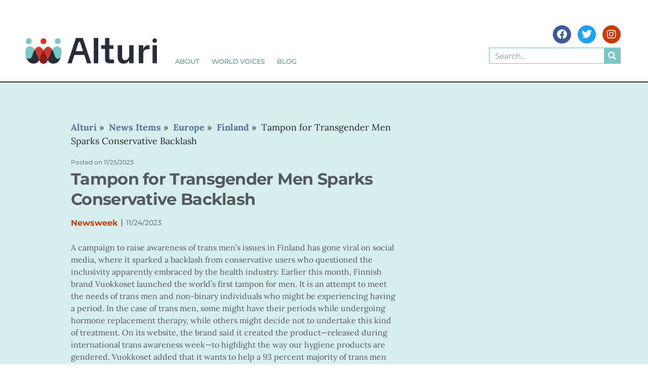

--- FILE ---
content_type: text/html; charset=UTF-8
request_url: https://www.alturi.org/news_items/tampon-for-transgender-men-sparks-conservative-backlash/
body_size: 48072
content:
<!doctype html>
<html lang="en-US">
<head>
	<meta charset="UTF-8">
	<meta name="viewport" content="width=device-width, initial-scale=1">
	<link rel="profile" href="https://gmpg.org/xfn/11">
	<title>Tampon for Transgender Men Sparks Conservative Backlash &#8211; Alturi</title>
<link rel='preload' href='https://www.alturi.org/wp-content/uploads/2023/06/Alturi_FullLogo_Dark-1.jpg' as='image' imagesrcset='https://www.alturi.org/wp-content/uploads/2023/06/Alturi_FullLogo_Dark-1.jpg 649w, https://www.alturi.org/wp-content/uploads/2023/06/Alturi_FullLogo_Dark-1-300x59.jpg 300w' imagesizes='(max-width: 649px) 100vw, 649px' />
<link rel='preload' href='https://www.alturi.org/wp-content/uploads/2023/06/Alturi_FullLogo_Light-300x59.png' as='image' imagesrcset='https://www.alturi.org/wp-content/uploads/2023/06/Alturi_FullLogo_Light-300x59.png 300w, https://www.alturi.org/wp-content/uploads/2023/06/Alturi_FullLogo_Light-1024x200.png 1024w, https://www.alturi.org/wp-content/uploads/2023/06/Alturi_FullLogo_Light-768x150.png 768w, https://www.alturi.org/wp-content/uploads/2023/06/Alturi_FullLogo_Light-1536x300.png 1536w, https://www.alturi.org/wp-content/uploads/2023/06/Alturi_FullLogo_Light-2048x401.png 2048w' imagesizes='(max-width: 300px) 100vw, 300px' />

<meta name='robots' content='max-image-preview:large' />
	<style>img:is([sizes="auto" i], [sizes^="auto," i]) { contain-intrinsic-size: 3000px 1500px }</style>
	<!-- Jetpack Site Verification Tags -->
<meta name="google-site-verification" content="rt40-dt-sCiwgvni-YFYl0Qiash_y-6G5EiZvCyNywQ" />
<link rel='dns-prefetch' href='//www.alturi.org' />
<link rel='dns-prefetch' href='//secure.gravatar.com' />
<link rel='dns-prefetch' href='//stats.wp.com' />
<link rel='dns-prefetch' href='//v0.wordpress.com' />
<link rel='dns-prefetch' href='//widgets.wp.com' />
<link rel='dns-prefetch' href='//s0.wp.com' />
<link rel='dns-prefetch' href='//0.gravatar.com' />
<link rel='dns-prefetch' href='//1.gravatar.com' />
<link rel='dns-prefetch' href='//2.gravatar.com' />
<link rel="alternate" type="application/rss+xml" title="Alturi &raquo; Feed" href="https://www.alturi.org/feed/" />
<link rel="alternate" type="application/rss+xml" title="Alturi &raquo; Comments Feed" href="https://www.alturi.org/comments/feed/" />
<link rel="alternate" type="application/rss+xml" title="Alturi &raquo; Tampon for Transgender Men Sparks Conservative Backlash Comments Feed" href="https://www.alturi.org/news_items/tampon-for-transgender-men-sparks-conservative-backlash/feed/" />
<script defer data-src="data:text/javascript,window._wpemojiSettings%20%3D%20%7B%22baseUrl%22%3A%22https%3A%5C%2F%5C%2Fs.w.org%5C%2Fimages%5C%2Fcore%5C%2Femoji%5C%2F16.0.1%5C%2F72x72%5C%2F%22%2C%22ext%22%3A%22.png%22%2C%22svgUrl%22%3A%22https%3A%5C%2F%5C%2Fs.w.org%5C%2Fimages%5C%2Fcore%5C%2Femoji%5C%2F16.0.1%5C%2Fsvg%5C%2F%22%2C%22svgExt%22%3A%22.svg%22%2C%22source%22%3A%7B%22concatemoji%22%3A%22https%3A%5C%2F%5C%2Fwww.alturi.org%5C%2Fwp-includes%5C%2Fjs%5C%2Fwp-emoji-release.min.js%3Fver%3D6.8.2%22%7D%7D%3B%0A%2F%2A%21%20This%20file%20is%20auto-generated%20%2A%2F%0A%21function%28s%2Cn%29%7Bvar%20o%2Ci%2Ce%3Bfunction%20c%28e%29%7Btry%7Bvar%20t%3D%7BsupportTests%3Ae%2Ctimestamp%3A%28new%20Date%29.valueOf%28%29%7D%3BsessionStorage.setItem%28o%2CJSON.stringify%28t%29%29%7Dcatch%28e%29%7B%7D%7Dfunction%20p%28e%2Ct%2Cn%29%7Be.clearRect%280%2C0%2Ce.canvas.width%2Ce.canvas.height%29%2Ce.fillText%28t%2C0%2C0%29%3Bvar%20t%3Dnew%20Uint32Array%28e.getImageData%280%2C0%2Ce.canvas.width%2Ce.canvas.height%29.data%29%2Ca%3D%28e.clearRect%280%2C0%2Ce.canvas.width%2Ce.canvas.height%29%2Ce.fillText%28n%2C0%2C0%29%2Cnew%20Uint32Array%28e.getImageData%280%2C0%2Ce.canvas.width%2Ce.canvas.height%29.data%29%29%3Breturn%20t.every%28function%28e%2Ct%29%7Breturn%20e%3D%3D%3Da%5Bt%5D%7D%29%7Dfunction%20u%28e%2Ct%29%7Be.clearRect%280%2C0%2Ce.canvas.width%2Ce.canvas.height%29%2Ce.fillText%28t%2C0%2C0%29%3Bfor%28var%20n%3De.getImageData%2816%2C16%2C1%2C1%29%2Ca%3D0%3Ba%3Cn.data.length%3Ba%2B%2B%29if%280%21%3D%3Dn.data%5Ba%5D%29return%211%3Breturn%210%7Dfunction%20f%28e%2Ct%2Cn%2Ca%29%7Bswitch%28t%29%7Bcase%22flag%22%3Areturn%20n%28e%2C%22%5Cud83c%5Cudff3%5Cufe0f%5Cu200d%5Cu26a7%5Cufe0f%22%2C%22%5Cud83c%5Cudff3%5Cufe0f%5Cu200b%5Cu26a7%5Cufe0f%22%29%3F%211%3A%21n%28e%2C%22%5Cud83c%5Cudde8%5Cud83c%5Cuddf6%22%2C%22%5Cud83c%5Cudde8%5Cu200b%5Cud83c%5Cuddf6%22%29%26%26%21n%28e%2C%22%5Cud83c%5Cudff4%5Cudb40%5Cudc67%5Cudb40%5Cudc62%5Cudb40%5Cudc65%5Cudb40%5Cudc6e%5Cudb40%5Cudc67%5Cudb40%5Cudc7f%22%2C%22%5Cud83c%5Cudff4%5Cu200b%5Cudb40%5Cudc67%5Cu200b%5Cudb40%5Cudc62%5Cu200b%5Cudb40%5Cudc65%5Cu200b%5Cudb40%5Cudc6e%5Cu200b%5Cudb40%5Cudc67%5Cu200b%5Cudb40%5Cudc7f%22%29%3Bcase%22emoji%22%3Areturn%21a%28e%2C%22%5Cud83e%5Cudedf%22%29%7Dreturn%211%7Dfunction%20g%28e%2Ct%2Cn%2Ca%29%7Bvar%20r%3D%22undefined%22%21%3Dtypeof%20WorkerGlobalScope%26%26self%20instanceof%20WorkerGlobalScope%3Fnew%20OffscreenCanvas%28300%2C150%29%3As.createElement%28%22canvas%22%29%2Co%3Dr.getContext%28%222d%22%2C%7BwillReadFrequently%3A%210%7D%29%2Ci%3D%28o.textBaseline%3D%22top%22%2Co.font%3D%22600%2032px%20Arial%22%2C%7B%7D%29%3Breturn%20e.forEach%28function%28e%29%7Bi%5Be%5D%3Dt%28o%2Ce%2Cn%2Ca%29%7D%29%2Ci%7Dfunction%20t%28e%29%7Bvar%20t%3Ds.createElement%28%22script%22%29%3Bt.src%3De%2Ct.defer%3D%210%2Cs.head.appendChild%28t%29%7D%22undefined%22%21%3Dtypeof%20Promise%26%26%28o%3D%22wpEmojiSettingsSupports%22%2Ci%3D%5B%22flag%22%2C%22emoji%22%5D%2Cn.supports%3D%7Beverything%3A%210%2CeverythingExceptFlag%3A%210%7D%2Ce%3Dnew%20Promise%28function%28e%29%7Bs.addEventListener%28%22DOMContentLoaded%22%2Ce%2C%7Bonce%3A%210%7D%29%7D%29%2Cnew%20Promise%28function%28t%29%7Bvar%20n%3Dfunction%28%29%7Btry%7Bvar%20e%3DJSON.parse%28sessionStorage.getItem%28o%29%29%3Bif%28%22object%22%3D%3Dtypeof%20e%26%26%22number%22%3D%3Dtypeof%20e.timestamp%26%26%28new%20Date%29.valueOf%28%29%3Ce.timestamp%2B604800%26%26%22object%22%3D%3Dtypeof%20e.supportTests%29return%20e.supportTests%7Dcatch%28e%29%7B%7Dreturn%20null%7D%28%29%3Bif%28%21n%29%7Bif%28%22undefined%22%21%3Dtypeof%20Worker%26%26%22undefined%22%21%3Dtypeof%20OffscreenCanvas%26%26%22undefined%22%21%3Dtypeof%20URL%26%26URL.createObjectURL%26%26%22undefined%22%21%3Dtypeof%20Blob%29try%7Bvar%20e%3D%22postMessage%28%22%2Bg.toString%28%29%2B%22%28%22%2B%5BJSON.stringify%28i%29%2Cf.toString%28%29%2Cp.toString%28%29%2Cu.toString%28%29%5D.join%28%22%2C%22%29%2B%22%29%29%3B%22%2Ca%3Dnew%20Blob%28%5Be%5D%2C%7Btype%3A%22text%2Fjavascript%22%7D%29%2Cr%3Dnew%20Worker%28URL.createObjectURL%28a%29%2C%7Bname%3A%22wpTestEmojiSupports%22%7D%29%3Breturn%20void%28r.onmessage%3Dfunction%28e%29%7Bc%28n%3De.data%29%2Cr.terminate%28%29%2Ct%28n%29%7D%29%7Dcatch%28e%29%7B%7Dc%28n%3Dg%28i%2Cf%2Cp%2Cu%29%29%7Dt%28n%29%7D%29.then%28function%28e%29%7Bfor%28var%20t%20in%20e%29n.supports%5Bt%5D%3De%5Bt%5D%2Cn.supports.everything%3Dn.supports.everything%26%26n.supports%5Bt%5D%2C%22flag%22%21%3D%3Dt%26%26%28n.supports.everythingExceptFlag%3Dn.supports.everythingExceptFlag%26%26n.supports%5Bt%5D%29%3Bn.supports.everythingExceptFlag%3Dn.supports.everythingExceptFlag%26%26%21n.supports.flag%2Cn.DOMReady%3D%211%2Cn.readyCallback%3Dfunction%28%29%7Bn.DOMReady%3D%210%7D%7D%29.then%28function%28%29%7Breturn%20e%7D%29.then%28function%28%29%7Bvar%20e%3Bn.supports.everything%7C%7C%28n.readyCallback%28%29%2C%28e%3Dn.source%7C%7C%7B%7D%29.concatemoji%3Ft%28e.concatemoji%29%3Ae.wpemoji%26%26e.twemoji%26%26%28t%28e.twemoji%29%2Ct%28e.wpemoji%29%29%29%7D%29%29%7D%28%28window%2Cdocument%29%2Cwindow._wpemojiSettings%29%3B"></script>
<style id='wp-emoji-styles-inline-css'>img.wp-smiley, img.emoji {
		display: inline !important;
		border: none !important;
		box-shadow: none !important;
		height: 1em !important;
		width: 1em !important;
		margin: 0 0.07em !important;
		vertical-align: -0.1em !important;
		background: none !important;
		padding: 0 !important;
	}</style>
<style class='flying-press-used-css' original-href='https://www.alturi.org/wp-content/cache/flying-press/a06b3af98203.style.min.css'>@charset "UTF-8";:where(.wp-block-button__link){border-radius:9999px;box-shadow:none;padding:calc(.667em + 2px) calc(1.333em + 2px);text-decoration:none}:root :where(.wp-block-button .wp-block-button__link.is-style-outline),:root :where(.wp-block-button.is-style-outline>.wp-block-button__link){border:2px solid;padding:.667em 1.333em}:root :where(.wp-block-button .wp-block-button__link.is-style-outline:not(.has-text-color)),:root :where(.wp-block-button.is-style-outline>.wp-block-button__link:not(.has-text-color)){color:currentColor}:root :where(.wp-block-button .wp-block-button__link.is-style-outline:not(.has-background)),:root :where(.wp-block-button.is-style-outline>.wp-block-button__link:not(.has-background)){background-color:initial;background-image:none}.wp-block-code code{/*!rtl:begin:ignore*/direction:ltr;display:block;font-family:inherit;overflow-wrap:break-word;text-align:initial;white-space:pre-wrap /*!rtl:end:ignore*/}@media (min-width:782px){.wp-block-columns{flex-wrap:nowrap!important}}@media (max-width:781px){.wp-block-columns:not(.is-not-stacked-on-mobile)>.wp-block-column{flex-basis:100%!important}}@media (min-width:782px){.wp-block-columns:not(.is-not-stacked-on-mobile)>.wp-block-column{flex-basis:0%;flex-grow:1}}:where(.wp-block-columns){margin-bottom:1.75em}:where(.wp-block-columns.has-background){padding:1.25em 2.375em}:where(.wp-block-post-comments input[type=submit]){border:none}@supports (-webkit-touch-callout:inherit){.wp-block-cover-image.has-parallax,.wp-block-cover.has-parallax,.wp-block-cover__image-background.has-parallax,video.wp-block-cover__video-background.has-parallax{background-attachment:scroll}}@media (prefers-reduced-motion:reduce){.wp-block-cover-image.has-parallax,.wp-block-cover.has-parallax,.wp-block-cover__image-background.has-parallax,video.wp-block-cover__video-background.has-parallax{background-attachment:scroll}}:where(.wp-block-cover-image:not(.has-text-color)),:where(.wp-block-cover:not(.has-text-color)){color:#fff}:where(.wp-block-cover-image.is-light:not(.has-text-color)),:where(.wp-block-cover.is-light:not(.has-text-color)){color:#000}:root :where(.wp-block-cover h1:not(.has-text-color)),:root :where(.wp-block-cover h2:not(.has-text-color)),:root :where(.wp-block-cover h3:not(.has-text-color)),:root :where(.wp-block-cover h4:not(.has-text-color)),:root :where(.wp-block-cover h5:not(.has-text-color)),:root :where(.wp-block-cover h6:not(.has-text-color)),:root :where(.wp-block-cover p:not(.has-text-color)){color:inherit}:where(.wp-block-file){margin-bottom:1.5em}:where(.wp-block-file__button){border-radius:2em;display:inline-block;padding:.5em 1em}:where(.wp-block-file__button):is(a):active,:where(.wp-block-file__button):is(a):focus,:where(.wp-block-file__button):is(a):hover,:where(.wp-block-file__button):is(a):visited{box-shadow:none;color:#fff;opacity:.85;text-decoration:none}@media (min-width:600px){.blocks-gallery-grid:not(.has-nested-images).columns-3 .blocks-gallery-image,.blocks-gallery-grid:not(.has-nested-images).columns-3 .blocks-gallery-item,.wp-block-gallery:not(.has-nested-images).columns-3 .blocks-gallery-image,.wp-block-gallery:not(.has-nested-images).columns-3 .blocks-gallery-item{margin-right:1em;width:calc(33.33333% - .66667em)}}@media (hover:none){.wp-block-gallery.has-nested-images figure.wp-block-image figcaption{scrollbar-color:#fffc #0000}}@media (min-width:600px){.wp-block-gallery.has-nested-images.columns-3 figure.wp-block-image:not(#individual-image){width:calc(33.33333% - var(--wp--style--unstable-gallery-gap, 16px)*.66667)}}:where(.wp-block-group.wp-block-group-is-layout-constrained){position:relative}@media not (prefers-reduced-motion){.wp-block-image img.hide{visibility:hidden}}@supports ((-webkit-mask-image:none) or (mask-image:none)) or (-webkit-mask-image:none){.wp-block-image.is-style-circle-mask img{border-radius:0;-webkit-mask-image:url('data:image/svg+xml;utf8,<svg viewBox="0 0 100 100" xmlns="http://www.w3.org/2000/svg"><circle cx="50" cy="50" r="50"/></svg>');mask-image:url('data:image/svg+xml;utf8,<svg viewBox="0 0 100 100" xmlns="http://www.w3.org/2000/svg"><circle cx="50" cy="50" r="50"/></svg>');mask-mode:alpha;-webkit-mask-position:center;mask-position:center;-webkit-mask-repeat:no-repeat;mask-repeat:no-repeat;-webkit-mask-size:contain;mask-size:contain}}@media not (prefers-reduced-motion){.wp-lightbox-container button{transition:opacity .2s ease}}@media not (prefers-reduced-motion){.wp-lightbox-overlay.active{animation:turn-on-visibility .25s both}}@keyframes show-content-image{0%{visibility:hidden}99%{visibility:hidden}to{visibility:visible}}@keyframes turn-on-visibility{0%{opacity:0}to{opacity:1}}@keyframes turn-off-visibility{0%{opacity:1;visibility:visible}99%{opacity:0;visibility:visible}to{opacity:0;visibility:hidden}}@keyframes lightbox-zoom-in{0%{transform:translate(calc((-100vw + var(--wp--lightbox-scrollbar-width))/2 + var(--wp--lightbox-initial-left-position)),calc(-50vh + var(--wp--lightbox-initial-top-position))) scale(var(--wp--lightbox-scale))}to{transform:translate(-50%,-50%) scale(1)}}@keyframes lightbox-zoom-out{0%{transform:translate(-50%,-50%) scale(1);visibility:visible}99%{visibility:visible}to{transform:translate(calc((-100vw + var(--wp--lightbox-scrollbar-width))/2 + var(--wp--lightbox-initial-left-position)),calc(-50vh + var(--wp--lightbox-initial-top-position))) scale(var(--wp--lightbox-scale));visibility:hidden}}:where(.wp-block-latest-comments:not([style*=line-height] .wp-block-latest-comments__comment)){line-height:1.1}:where(.wp-block-latest-comments:not([style*=line-height] .wp-block-latest-comments__comment-excerpt p)){line-height:1.8}@media (min-width:600px){.wp-block-latest-posts.columns-2 li{width:calc(50% - .625em)}}:root :where(.wp-block-latest-posts.is-grid){padding:0}:root :where(.wp-block-latest-posts.wp-block-latest-posts__list){padding-left:0}ol,ul{box-sizing:border-box}:root :where(.wp-block-list.has-background){padding:1.25em 2.375em}.wp-block-media-text{/*!rtl:begin:ignore*/direction:ltr;/*!rtl:end:ignore*/display:grid;grid-template-columns:50% 1fr;grid-template-rows:auto}.wp-block-media-text>.wp-block-media-text__media{/*!rtl:begin:ignore*/grid-column:1;grid-row:1;/*!rtl:end:ignore*/margin:0}.wp-block-media-text>.wp-block-media-text__content{direction:ltr;/*!rtl:begin:ignore*/grid-column:2;grid-row:1;/*!rtl:end:ignore*/padding:0 8%;word-break:break-word}.wp-block-media-text.has-media-on-the-right>.wp-block-media-text__media{/*!rtl:begin:ignore*/grid-column:2;grid-row:1 /*!rtl:end:ignore*/}.wp-block-media-text.has-media-on-the-right>.wp-block-media-text__content{/*!rtl:begin:ignore*/grid-column:1;grid-row:1 /*!rtl:end:ignore*/}@media (max-width:600px){.wp-block-media-text.is-stacked-on-mobile{grid-template-columns:100%!important}}@media not (prefers-reduced-motion){.wp-block-navigation .has-child .wp-block-navigation__submenu-container{transition:opacity .1s linear}}@media (min-width:782px){.wp-block-navigation .has-child .wp-block-navigation__submenu-container .wp-block-navigation__submenu-container{left:100%;top:-1px}}@media (min-width:782px){.wp-block-navigation.has-background .has-child .wp-block-navigation__submenu-container .wp-block-navigation__submenu-container{left:100%;top:0}}:where(.wp-block-navigation.has-background .wp-block-navigation-item a:not(.wp-element-button)),:where(.wp-block-navigation.has-background .wp-block-navigation-submenu a:not(.wp-element-button)){padding:.5em 1em}:where(.wp-block-navigation .wp-block-navigation__submenu-container .wp-block-navigation-item a:not(.wp-element-button)),:where(.wp-block-navigation .wp-block-navigation__submenu-container .wp-block-navigation-submenu a:not(.wp-element-button)),:where(.wp-block-navigation .wp-block-navigation__submenu-container .wp-block-navigation-submenu button.wp-block-navigation-item__content),:where(.wp-block-navigation .wp-block-navigation__submenu-container .wp-block-pages-list__item button.wp-block-navigation-item__content){padding:.5em 1em}@media (min-width:782px){.wp-block-navigation.items-justified-right .wp-block-navigation__container .has-child .wp-block-navigation__submenu-container .wp-block-navigation__submenu-container,.wp-block-navigation.items-justified-right .wp-block-page-list>.has-child .wp-block-navigation__submenu-container .wp-block-navigation__submenu-container,.wp-block-navigation.items-justified-space-between .wp-block-page-list>.has-child:last-child .wp-block-navigation__submenu-container .wp-block-navigation__submenu-container,.wp-block-navigation.items-justified-space-between>.wp-block-navigation__container>.has-child:last-child .wp-block-navigation__submenu-container .wp-block-navigation__submenu-container{left:auto;right:100%}}@keyframes overlay-menu__fade-in-animation{0%{opacity:0;transform:translateY(.5em)}to{opacity:1;transform:translateY(0)}}@media not (prefers-reduced-motion){.wp-block-navigation__responsive-container.is-menu-open{animation:overlay-menu__fade-in-animation .1s ease-out;animation-fill-mode:forwards}}@media (min-width:600px){.wp-block-navigation__responsive-container:not(.hidden-by-default):not(.is-menu-open){background-color:inherit;display:block;position:relative;width:100%;z-index:auto}}@media (min-width:600px){.wp-block-navigation__responsive-container-open:not(.always-shown){display:none}}@media (min-width:782px){.has-modal-open .admin-bar .is-menu-open .wp-block-navigation__responsive-dialog{margin-top:32px}}:root :where(p.has-background){padding:1.25em 2.375em}:where(p.has-text-color:not(.has-link-color)) a{color:inherit}:where(.wp-block-post-comments-form) input:not([type=submit]),:where(.wp-block-post-comments-form) textarea{border:1px solid #949494;font-family:inherit;font-size:1em}:where(.wp-block-post-comments-form) input:where(:not([type=submit]):not([type=checkbox])),:where(.wp-block-post-comments-form) textarea{padding:calc(.667em + 2px)}:where(.wp-block-post-excerpt){box-sizing:border-box;margin-bottom:var(--wp--style--block-gap);margin-top:var(--wp--style--block-gap)}:where(.wp-block-preformatted.has-background){padding:1.25em 2.375em}@media (min-width:600px){.wp-block-post-template.is-flex-container.is-flex-container.columns-2>li{width:calc(50% - .625em)}}@media (max-width:600px){.wp-block-post-template-is-layout-grid.wp-block-post-template-is-layout-grid.wp-block-post-template-is-layout-grid.wp-block-post-template-is-layout-grid{grid-template-columns:1fr}}@media (min-width:600px){ul.wp-block-rss.columns-2 li{width:calc(50% - 1em)}}:where(.wp-block-search__button){border:1px solid #ccc;padding:6px 10px}:where(.wp-block-search__input){font-family:inherit;font-size:inherit;font-style:inherit;font-weight:inherit;letter-spacing:inherit;line-height:inherit;text-transform:inherit}:where(.wp-block-search__button-inside .wp-block-search__inside-wrapper){border:1px solid #949494;box-sizing:border-box;padding:4px}:where(.wp-block-search__button-inside .wp-block-search__inside-wrapper) :where(.wp-block-search__button){padding:4px 8px}:root :where(.wp-block-separator.is-style-dots){height:auto;line-height:1;text-align:center}:root :where(.wp-block-separator.is-style-dots):before{color:currentColor;content:"···";font-family:serif;font-size:1.5em;letter-spacing:2em;padding-left:2em}:root :where(.wp-block-site-logo.is-style-rounded){border-radius:9999px}@media not (prefers-reduced-motion){.wp-block-social-link{transition:transform .1s ease}}:root :where(.wp-block-social-links .wp-social-link a){padding:.25em}:root :where(.wp-block-social-links.is-style-logos-only .wp-social-link a){padding:0}:root :where(.wp-block-social-links.is-style-pill-shape .wp-social-link a){padding-left:.6666666667em;padding-right:.6666666667em}:root :where(.wp-block-tag-cloud.is-style-outline){display:flex;flex-wrap:wrap;gap:1ch}:root :where(.wp-block-tag-cloud.is-style-outline a){border:1px solid;font-size:unset!important;margin-right:0;padding:1ch 2ch;text-decoration:none!important}:root :where(.wp-block-table-of-contents){box-sizing:border-box}:where(.wp-block-term-description){box-sizing:border-box;margin-bottom:var(--wp--style--block-gap);margin-top:var(--wp--style--block-gap)}:where(pre.wp-block-verse){font-family:inherit}@supports (position:sticky){.wp-block-video [poster]{object-fit:cover}}:root{--wp--preset--font-size--normal:16px;--wp--preset--font-size--huge:42px}.screen-reader-text{border:0;clip-path:inset(50%);height:1px;margin:-1px;overflow:hidden;padding:0;position:absolute;width:1px;word-wrap:normal!important}.screen-reader-text:focus{background-color:#ddd;clip-path:none;color:#444;display:block;font-size:1em;height:auto;left:5px;line-height:normal;padding:15px 23px 14px;text-decoration:none;top:5px;width:auto;z-index:100000}html :where(.has-border-color){border-style:solid}html :where([style*=border-top-color]){border-top-style:solid}html :where([style*=border-right-color]){border-right-style:solid}html :where([style*=border-bottom-color]){border-bottom-style:solid}html :where([style*=border-left-color]){border-left-style:solid}html :where([style*=border-width]){border-style:solid}html :where([style*=border-top-width]){border-top-style:solid}html :where([style*=border-right-width]){border-right-style:solid}html :where([style*=border-bottom-width]){border-bottom-style:solid}html :where([style*=border-left-width]){border-left-style:solid}html :where(img[class*=wp-image-]){height:auto;max-width:100%}:where(figure){margin:0 0 1em}html :where(.is-position-sticky){--wp-admin--admin-bar--position-offset:var(--wp-admin--admin-bar--height,0px)}@media screen and (max-width:600px){html :where(.is-position-sticky){--wp-admin--admin-bar--position-offset:0px}}</style>
<link rel='stylesheet' id='wp-block-library-css' media='all'  data-href="https://www.alturi.org/wp-content/cache/flying-press/a06b3af98203.style.min.css"/>
<style class='flying-press-used-css' original-href='https://www.alturi.org/wp-content/cache/flying-press/2b0dd7eecea0.mediaelementplayer-legacy.min.css'>@-webkit-keyframes a{to{-webkit-transform:rotate(1turn);transform:rotate(1turn)}}@keyframes a{to{-webkit-transform:rotate(1turn);transform:rotate(1turn)}}.mejs-time-buffering,.mejs-time-current,.mejs-time-float,.mejs-time-float-corner,.mejs-time-float-current,.mejs-time-hovered,.mejs-time-loaded,.mejs-time-marker,.mejs-time-total{border-radius:2px;cursor:pointer;display:block;height:10px;position:absolute}@-webkit-keyframes b{0%{background-position:0 0}to{background-position:30px 0}}@keyframes b{0%{background-position:0 0}to{background-position:30px 0}}.mejs-time-current,.mejs-time-handle-content{background:hsl(0 0% 100% / .9)}.mejs-time-buffering,.mejs-time-current,.mejs-time-hovered,.mejs-time-loaded{left:0;-webkit-transform:scaleX(0);-ms-transform:scaleX(0);transform:scaleX(0);-webkit-transform-origin:0 0;-ms-transform-origin:0 0;transform-origin:0 0;-webkit-transition:all .15s ease-in;transition:all .15s ease-in;width:100%}.mejs-time-float-current{display:block;left:0;margin:2px;text-align:center;width:30px}.mejs-long-video .mejs-time-float-current{width:60px}.mejs-volume-current{left:0;margin:0;width:100%}.mejs-volume-current,.mejs-volume-handle{background:hsl(0 0% 100% / .9);position:absolute}.mejs-horizontal-volume-current,.mejs-horizontal-volume-total{border-radius:2px;font-size:1px;left:0;margin:0;padding:0;position:absolute}.mejs-horizontal-volume-current{background:hsl(0 0% 100% / .8);height:100%;top:0;width:100%}</style>
<link rel='stylesheet' id='mediaelement-css' media='all'  data-href="https://www.alturi.org/wp-content/cache/flying-press/2b0dd7eecea0.mediaelementplayer-legacy.min.css"/>
<style class='flying-press-used-css' original-href='https://www.alturi.org/wp-content/cache/flying-press/ea958276b7de.wp-mediaelement.min.css'>.mejs-controls .mejs-horizontal-volume-slider .mejs-horizontal-volume-current,.mejs-controls .mejs-time-rail .mejs-time-loaded{background:#fff}.mejs-controls .mejs-time-rail .mejs-time-current{background:#0073aa}.mejs-controls .mejs-horizontal-volume-slider .mejs-horizontal-volume-current,.mejs-controls .mejs-horizontal-volume-slider .mejs-horizontal-volume-total,.mejs-controls .mejs-time-rail span{border-radius:0}.wp-playlist-current-item{overflow:hidden;margin-bottom:10px;height:60px}.wp-playlist .wp-playlist-current-item img{float:left;max-width:60px;height:auto;margin-right:10px;padding:0;border:0}.rtl .wp-playlist .wp-playlist-current-item img{float:right;margin-left:10px;margin-right:0}.wp-playlist-current-item .wp-playlist-item-artist,.wp-playlist-current-item .wp-playlist-item-title{overflow:hidden;text-overflow:ellipsis;white-space:nowrap}</style>
<link rel='stylesheet' id='wp-mediaelement-css' media='all'  data-href="https://www.alturi.org/wp-content/cache/flying-press/ea958276b7de.wp-mediaelement.min.css"/>
<style id='jetpack-sharing-buttons-style-inline-css'>.jetpack-sharing-buttons__services-list{display:flex;flex-direction:row;flex-wrap:wrap;gap:0;list-style-type:none;margin:5px;padding:0}.jetpack-sharing-buttons__services-list.has-small-icon-size{font-size:12px}.jetpack-sharing-buttons__services-list.has-normal-icon-size{font-size:16px}.jetpack-sharing-buttons__services-list.has-large-icon-size{font-size:24px}.jetpack-sharing-buttons__services-list.has-huge-icon-size{font-size:36px}@media print{.jetpack-sharing-buttons__services-list{display:none!important}}.editor-styles-wrapper .wp-block-jetpack-sharing-buttons{gap:0;padding-inline-start:0}ul.jetpack-sharing-buttons__services-list.has-background{padding:1.25em 2.375em}</style>
<style id='global-styles-inline-css'>:root{--wp--preset--aspect-ratio--square: 1;--wp--preset--aspect-ratio--4-3: 4/3;--wp--preset--aspect-ratio--3-4: 3/4;--wp--preset--aspect-ratio--3-2: 3/2;--wp--preset--aspect-ratio--2-3: 2/3;--wp--preset--aspect-ratio--16-9: 16/9;--wp--preset--aspect-ratio--9-16: 9/16;--wp--preset--color--black: #000000;--wp--preset--color--cyan-bluish-gray: #abb8c3;--wp--preset--color--white: #ffffff;--wp--preset--color--pale-pink: #f78da7;--wp--preset--color--vivid-red: #cf2e2e;--wp--preset--color--luminous-vivid-orange: #ff6900;--wp--preset--color--luminous-vivid-amber: #fcb900;--wp--preset--color--light-green-cyan: #7bdcb5;--wp--preset--color--vivid-green-cyan: #00d084;--wp--preset--color--pale-cyan-blue: #8ed1fc;--wp--preset--color--vivid-cyan-blue: #0693e3;--wp--preset--color--vivid-purple: #9b51e0;--wp--preset--gradient--vivid-cyan-blue-to-vivid-purple: linear-gradient(135deg,rgba(6,147,227,1) 0%,rgb(155,81,224) 100%);--wp--preset--gradient--light-green-cyan-to-vivid-green-cyan: linear-gradient(135deg,rgb(122,220,180) 0%,rgb(0,208,130) 100%);--wp--preset--gradient--luminous-vivid-amber-to-luminous-vivid-orange: linear-gradient(135deg,rgba(252,185,0,1) 0%,rgba(255,105,0,1) 100%);--wp--preset--gradient--luminous-vivid-orange-to-vivid-red: linear-gradient(135deg,rgba(255,105,0,1) 0%,rgb(207,46,46) 100%);--wp--preset--gradient--very-light-gray-to-cyan-bluish-gray: linear-gradient(135deg,rgb(238,238,238) 0%,rgb(169,184,195) 100%);--wp--preset--gradient--cool-to-warm-spectrum: linear-gradient(135deg,rgb(74,234,220) 0%,rgb(151,120,209) 20%,rgb(207,42,186) 40%,rgb(238,44,130) 60%,rgb(251,105,98) 80%,rgb(254,248,76) 100%);--wp--preset--gradient--blush-light-purple: linear-gradient(135deg,rgb(255,206,236) 0%,rgb(152,150,240) 100%);--wp--preset--gradient--blush-bordeaux: linear-gradient(135deg,rgb(254,205,165) 0%,rgb(254,45,45) 50%,rgb(107,0,62) 100%);--wp--preset--gradient--luminous-dusk: linear-gradient(135deg,rgb(255,203,112) 0%,rgb(199,81,192) 50%,rgb(65,88,208) 100%);--wp--preset--gradient--pale-ocean: linear-gradient(135deg,rgb(255,245,203) 0%,rgb(182,227,212) 50%,rgb(51,167,181) 100%);--wp--preset--gradient--electric-grass: linear-gradient(135deg,rgb(202,248,128) 0%,rgb(113,206,126) 100%);--wp--preset--gradient--midnight: linear-gradient(135deg,rgb(2,3,129) 0%,rgb(40,116,252) 100%);--wp--preset--font-size--small: 13px;--wp--preset--font-size--medium: 20px;--wp--preset--font-size--large: 36px;--wp--preset--font-size--x-large: 42px;--wp--preset--spacing--20: 0.44rem;--wp--preset--spacing--30: 0.67rem;--wp--preset--spacing--40: 1rem;--wp--preset--spacing--50: 1.5rem;--wp--preset--spacing--60: 2.25rem;--wp--preset--spacing--70: 3.38rem;--wp--preset--spacing--80: 5.06rem;--wp--preset--shadow--natural: 6px 6px 9px rgba(0, 0, 0, 0.2);--wp--preset--shadow--deep: 12px 12px 50px rgba(0, 0, 0, 0.4);--wp--preset--shadow--sharp: 6px 6px 0px rgba(0, 0, 0, 0.2);--wp--preset--shadow--outlined: 6px 6px 0px -3px rgba(255, 255, 255, 1), 6px 6px rgba(0, 0, 0, 1);--wp--preset--shadow--crisp: 6px 6px 0px rgba(0, 0, 0, 1);}:root { --wp--style--global--content-size: 800px;--wp--style--global--wide-size: 1200px; }:where(body) { margin: 0; }.wp-site-blocks > .alignleft { float: left; margin-right: 2em; }.wp-site-blocks > .alignright { float: right; margin-left: 2em; }.wp-site-blocks > .aligncenter { justify-content: center; margin-left: auto; margin-right: auto; }:where(.wp-site-blocks) > * { margin-block-start: 24px; margin-block-end: 0; }:where(.wp-site-blocks) > :first-child { margin-block-start: 0; }:where(.wp-site-blocks) > :last-child { margin-block-end: 0; }:root { --wp--style--block-gap: 24px; }:root :where(.is-layout-flow) > :first-child{margin-block-start: 0;}:root :where(.is-layout-flow) > :last-child{margin-block-end: 0;}:root :where(.is-layout-flow) > *{margin-block-start: 24px;margin-block-end: 0;}:root :where(.is-layout-constrained) > :first-child{margin-block-start: 0;}:root :where(.is-layout-constrained) > :last-child{margin-block-end: 0;}:root :where(.is-layout-constrained) > *{margin-block-start: 24px;margin-block-end: 0;}:root :where(.is-layout-flex){gap: 24px;}:root :where(.is-layout-grid){gap: 24px;}.is-layout-flow > .alignleft{float: left;margin-inline-start: 0;margin-inline-end: 2em;}.is-layout-flow > .alignright{float: right;margin-inline-start: 2em;margin-inline-end: 0;}.is-layout-flow > .aligncenter{margin-left: auto !important;margin-right: auto !important;}.is-layout-constrained > .alignleft{float: left;margin-inline-start: 0;margin-inline-end: 2em;}.is-layout-constrained > .alignright{float: right;margin-inline-start: 2em;margin-inline-end: 0;}.is-layout-constrained > .aligncenter{margin-left: auto !important;margin-right: auto !important;}.is-layout-constrained > :where(:not(.alignleft):not(.alignright):not(.alignfull)){max-width: var(--wp--style--global--content-size);margin-left: auto !important;margin-right: auto !important;}.is-layout-constrained > .alignwide{max-width: var(--wp--style--global--wide-size);}body .is-layout-flex{display: flex;}.is-layout-flex{flex-wrap: wrap;align-items: center;}.is-layout-flex > :is(*, div){margin: 0;}body .is-layout-grid{display: grid;}.is-layout-grid > :is(*, div){margin: 0;}body{padding-top: 0px;padding-right: 0px;padding-bottom: 0px;padding-left: 0px;}a:where(:not(.wp-element-button)){text-decoration: underline;}:root :where(.wp-element-button, .wp-block-button__link){background-color: #32373c;border-width: 0;color: #fff;font-family: inherit;font-size: inherit;line-height: inherit;padding: calc(0.667em + 2px) calc(1.333em + 2px);text-decoration: none;}.has-black-color{color: var(--wp--preset--color--black) !important;}.has-cyan-bluish-gray-color{color: var(--wp--preset--color--cyan-bluish-gray) !important;}.has-white-color{color: var(--wp--preset--color--white) !important;}.has-pale-pink-color{color: var(--wp--preset--color--pale-pink) !important;}.has-vivid-red-color{color: var(--wp--preset--color--vivid-red) !important;}.has-luminous-vivid-orange-color{color: var(--wp--preset--color--luminous-vivid-orange) !important;}.has-luminous-vivid-amber-color{color: var(--wp--preset--color--luminous-vivid-amber) !important;}.has-light-green-cyan-color{color: var(--wp--preset--color--light-green-cyan) !important;}.has-vivid-green-cyan-color{color: var(--wp--preset--color--vivid-green-cyan) !important;}.has-pale-cyan-blue-color{color: var(--wp--preset--color--pale-cyan-blue) !important;}.has-vivid-cyan-blue-color{color: var(--wp--preset--color--vivid-cyan-blue) !important;}.has-vivid-purple-color{color: var(--wp--preset--color--vivid-purple) !important;}.has-black-background-color{background-color: var(--wp--preset--color--black) !important;}.has-cyan-bluish-gray-background-color{background-color: var(--wp--preset--color--cyan-bluish-gray) !important;}.has-white-background-color{background-color: var(--wp--preset--color--white) !important;}.has-pale-pink-background-color{background-color: var(--wp--preset--color--pale-pink) !important;}.has-vivid-red-background-color{background-color: var(--wp--preset--color--vivid-red) !important;}.has-luminous-vivid-orange-background-color{background-color: var(--wp--preset--color--luminous-vivid-orange) !important;}.has-luminous-vivid-amber-background-color{background-color: var(--wp--preset--color--luminous-vivid-amber) !important;}.has-light-green-cyan-background-color{background-color: var(--wp--preset--color--light-green-cyan) !important;}.has-vivid-green-cyan-background-color{background-color: var(--wp--preset--color--vivid-green-cyan) !important;}.has-pale-cyan-blue-background-color{background-color: var(--wp--preset--color--pale-cyan-blue) !important;}.has-vivid-cyan-blue-background-color{background-color: var(--wp--preset--color--vivid-cyan-blue) !important;}.has-vivid-purple-background-color{background-color: var(--wp--preset--color--vivid-purple) !important;}.has-black-border-color{border-color: var(--wp--preset--color--black) !important;}.has-cyan-bluish-gray-border-color{border-color: var(--wp--preset--color--cyan-bluish-gray) !important;}.has-white-border-color{border-color: var(--wp--preset--color--white) !important;}.has-pale-pink-border-color{border-color: var(--wp--preset--color--pale-pink) !important;}.has-vivid-red-border-color{border-color: var(--wp--preset--color--vivid-red) !important;}.has-luminous-vivid-orange-border-color{border-color: var(--wp--preset--color--luminous-vivid-orange) !important;}.has-luminous-vivid-amber-border-color{border-color: var(--wp--preset--color--luminous-vivid-amber) !important;}.has-light-green-cyan-border-color{border-color: var(--wp--preset--color--light-green-cyan) !important;}.has-vivid-green-cyan-border-color{border-color: var(--wp--preset--color--vivid-green-cyan) !important;}.has-pale-cyan-blue-border-color{border-color: var(--wp--preset--color--pale-cyan-blue) !important;}.has-vivid-cyan-blue-border-color{border-color: var(--wp--preset--color--vivid-cyan-blue) !important;}.has-vivid-purple-border-color{border-color: var(--wp--preset--color--vivid-purple) !important;}.has-vivid-cyan-blue-to-vivid-purple-gradient-background{background: var(--wp--preset--gradient--vivid-cyan-blue-to-vivid-purple) !important;}.has-light-green-cyan-to-vivid-green-cyan-gradient-background{background: var(--wp--preset--gradient--light-green-cyan-to-vivid-green-cyan) !important;}.has-luminous-vivid-amber-to-luminous-vivid-orange-gradient-background{background: var(--wp--preset--gradient--luminous-vivid-amber-to-luminous-vivid-orange) !important;}.has-luminous-vivid-orange-to-vivid-red-gradient-background{background: var(--wp--preset--gradient--luminous-vivid-orange-to-vivid-red) !important;}.has-very-light-gray-to-cyan-bluish-gray-gradient-background{background: var(--wp--preset--gradient--very-light-gray-to-cyan-bluish-gray) !important;}.has-cool-to-warm-spectrum-gradient-background{background: var(--wp--preset--gradient--cool-to-warm-spectrum) !important;}.has-blush-light-purple-gradient-background{background: var(--wp--preset--gradient--blush-light-purple) !important;}.has-blush-bordeaux-gradient-background{background: var(--wp--preset--gradient--blush-bordeaux) !important;}.has-luminous-dusk-gradient-background{background: var(--wp--preset--gradient--luminous-dusk) !important;}.has-pale-ocean-gradient-background{background: var(--wp--preset--gradient--pale-ocean) !important;}.has-electric-grass-gradient-background{background: var(--wp--preset--gradient--electric-grass) !important;}.has-midnight-gradient-background{background: var(--wp--preset--gradient--midnight) !important;}.has-small-font-size{font-size: var(--wp--preset--font-size--small) !important;}.has-medium-font-size{font-size: var(--wp--preset--font-size--medium) !important;}.has-large-font-size{font-size: var(--wp--preset--font-size--large) !important;}.has-x-large-font-size{font-size: var(--wp--preset--font-size--x-large) !important;}
:root :where(.wp-block-pullquote){font-size: 1.5em;line-height: 1.6;}</style>
<style class='flying-press-used-css' original-href='https://www.alturi.org/wp-content/cache/flying-press/af4b9638d699.reset.css'>html{line-height:1.15;-webkit-text-size-adjust:100%}*,:after,:before{box-sizing:border-box}body{background-color:#fff;color:#333;font-family:-apple-system,BlinkMacSystemFont,Segoe UI,Roboto,Helvetica Neue,Arial,Noto Sans,sans-serif,Apple Color Emoji,Segoe UI Emoji,Segoe UI Symbol,Noto Color Emoji;font-size:1rem;font-weight:400;line-height:1.5;margin:0;-webkit-font-smoothing:antialiased;-moz-osx-font-smoothing:grayscale}h1,h2,h3,h4,h5,h6{color:inherit;font-family:inherit;font-weight:500;line-height:1.2;margin-block-end:1rem;margin-block-start:.5rem}h1{font-size:2.5rem}h3{font-size:1.75rem}h4{font-size:1.5rem}p{margin-block-end:.9rem;margin-block-start:0}a{background-color:#fff0;color:#c36;text-decoration:none}a:active,a:hover{color:#336}a:not([href]):not([tabindex]),a:not([href]):not([tabindex]):focus,a:not([href]):not([tabindex]):hover{color:inherit;text-decoration:none}a:not([href]):not([tabindex]):focus{outline:0}img{border-style:none;height:auto;max-width:100%}@media print{*,:after,:before{background:transparent!important;box-shadow:none!important;color:#000!important;text-shadow:none!important}a,a:visited{text-decoration:underline}a[href]:after{content:" (" attr(href) ")"}a[href^="#"]:after,a[href^="javascript:"]:after{content:""}img,tr{-moz-column-break-inside:avoid;break-inside:avoid}h2,h3,p{orphans:3;widows:3}h2,h3{-moz-column-break-after:avoid;break-after:avoid}}label{display:inline-block;line-height:1;vertical-align:middle}button,input,optgroup,select,textarea{font-family:inherit;font-size:1rem;line-height:1.5;margin:0}input[type=date],input[type=email],input[type=number],input[type=password],input[type=search],input[type=tel],input[type=text],input[type=url],select,textarea{border:1px solid #666;border-radius:3px;padding:.5rem 1rem;transition:all .3s;width:100%}input[type=date]:focus,input[type=email]:focus,input[type=number]:focus,input[type=password]:focus,input[type=search]:focus,input[type=tel]:focus,input[type=text]:focus,input[type=url]:focus,select:focus,textarea:focus{border-color:#333}button,input{overflow:visible}button,select{text-transform:none}[type=button],[type=reset],[type=submit],button{-webkit-appearance:button;width:auto}[type=button],[type=submit],button{background-color:#fff0;border:1px solid #c36;border-radius:3px;color:#c36;display:inline-block;font-size:1rem;font-weight:400;padding:.5rem 1rem;text-align:center;transition:all .3s;-webkit-user-select:none;-moz-user-select:none;user-select:none;white-space:nowrap}[type=button]:focus:not(:focus-visible),[type=submit]:focus:not(:focus-visible),button:focus:not(:focus-visible){outline:none}[type=button]:focus,[type=button]:hover,[type=submit]:focus,[type=submit]:hover,button:focus,button:hover{background-color:#c36;color:#fff;text-decoration:none}[type=button]:not(:disabled),[type=submit]:not(:disabled),button:not(:disabled){cursor:pointer}[type=checkbox],[type=radio]{box-sizing:border-box;padding:0}[type=number]::-webkit-inner-spin-button,[type=number]::-webkit-outer-spin-button{height:auto}[type=search]{-webkit-appearance:textfield;outline-offset:-2px}[type=search]::-webkit-search-decoration{-webkit-appearance:none}::-webkit-file-upload-button{-webkit-appearance:button;font:inherit}@media(max-width:767px){table table{font-size:.8em}}dd,dl,dt,li,ol,ul{background:#fff0;border:0;font-size:100%;margin-block-end:0;margin-block-start:0;outline:0;vertical-align:baseline}</style>
<link rel='stylesheet' id='hello-elementor-css' media='all'  data-href="https://www.alturi.org/wp-content/cache/flying-press/af4b9638d699.reset.css"/>
<style class='flying-press-used-css' original-href='https://www.alturi.org/wp-content/cache/flying-press/a480d2bf8c52.theme.css'>.screen-reader-text{clip:rect(1px,1px,1px,1px);height:1px;overflow:hidden;position:absolute!important;width:1px;word-wrap:normal!important}.screen-reader-text:focus{background-color:#eee;clip:auto!important;clip-path:none;color:#333;display:block;font-size:1rem;height:auto;left:5px;line-height:normal;padding:12px 24px;text-decoration:none;top:5px;width:auto;z-index:100000}@media(max-width:991px){.post .wp-post-image{max-height:400px}}@media(max-width:575px){.post .wp-post-image{max-height:300px}}@media(min-width:768px){#comments .comment-author,#comments .comment-metadata{line-height:1}}@media(max-width:767px){#comments .comment .comment-body{padding:30px 0}}@media(max-width:575px){.page-header .entry-title,.site-footer .footer-inner,.site-footer:not(.dynamic-footer),.site-header .header-inner,.site-header:not(.dynamic-header),body:not([class*=elementor-page-]) .site-main{padding-inline-end:10px;padding-inline-start:10px}}@media(min-width:576px){.page-header .entry-title,.site-footer .footer-inner,.site-footer:not(.dynamic-footer),.site-header .header-inner,.site-header:not(.dynamic-header),body:not([class*=elementor-page-]) .site-main{max-width:500px}}@media(min-width:768px){.page-header .entry-title,.site-footer .footer-inner,.site-footer:not(.dynamic-footer),.site-header .header-inner,.site-header:not(.dynamic-header),body:not([class*=elementor-page-]) .site-main{max-width:600px}}@media(min-width:992px){.page-header .entry-title,.site-footer .footer-inner,.site-footer:not(.dynamic-footer),.site-header .header-inner,.site-header:not(.dynamic-header),body:not([class*=elementor-page-]) .site-main{max-width:800px}}@media(min-width:1200px){.page-header .entry-title,.site-footer .footer-inner,.site-footer:not(.dynamic-footer),.site-header .header-inner,.site-header:not(.dynamic-header),body:not([class*=elementor-page-]) .site-main{max-width:1140px}}</style>
<link rel='stylesheet' id='hello-elementor-theme-style-css' media='all'  data-href="https://www.alturi.org/wp-content/cache/flying-press/a480d2bf8c52.theme.css"/>
<style class='flying-press-used-css' original-href='https://www.alturi.org/wp-content/cache/flying-press/86dbb47955bb.header-footer.css'>@media(max-width:576px){.site-footer:not(.footer-stacked) .footer-inner .copyright,.site-footer:not(.footer-stacked) .footer-inner .site-branding,.site-footer:not(.footer-stacked) .footer-inner .site-navigation{display:block;max-width:none;text-align:center;width:100%}}.site-navigation-toggle-holder:not(.elementor-active)+.site-navigation-dropdown{max-height:0;transform:scaleY(0)}.site-navigation-toggle-holder.elementor-active+.site-navigation-dropdown{max-height:100vh;transform:scaleY(1)}.site-navigation-dropdown ul.menu li.current-menu-item a{background:#55595c;color:#fff}.site-navigation-dropdown ul.menu li.elementor-active>ul>li{max-height:100vh;transform:scaleY(1)}@media(max-width:576px){.site-header.menu-dropdown-mobile:not(.menu-layout-dropdown) .site-navigation{display:none!important}}@media(min-width:768px){.site-header.menu-dropdown-mobile:not(.menu-layout-dropdown) .site-navigation-toggle-holder{display:none!important}}@media(min-width:576px)and (max-width:767px){.site-header.menu-dropdown-mobile:not(.menu-layout-dropdown) .site-navigation{display:none!important}}@media(min-width:992px){.site-header.menu-dropdown-tablet:not(.menu-layout-dropdown) .site-navigation-toggle-holder{display:none!important}}@media(max-width:992px){.site-header.menu-dropdown-tablet:not(.menu-layout-dropdown) .site-navigation{display:none!important}}</style>
<link rel='stylesheet' id='hello-elementor-header-footer-css' media='all'  data-href="https://www.alturi.org/wp-content/cache/flying-press/86dbb47955bb.header-footer.css"/>
<style class='flying-press-used-css' original-href='https://www.alturi.org/wp-content/cache/flying-press/b30cf191c522.frontend.min.css'>/*! elementor - v3.32.0 - 29-09-2025 */
:root{--direction-multiplier:1}.elementor-screen-only,.screen-reader-text,.screen-reader-text span,.ui-helper-hidden-accessible{height:1px;margin:-1px;overflow:hidden;padding:0;position:absolute;top:-10000em;width:1px;clip:rect(0,0,0,0);border:0}.elementor *,.elementor :after,.elementor :before{box-sizing:border-box}.elementor a{box-shadow:none;text-decoration:none}.elementor img{border:none;border-radius:0;box-shadow:none;height:auto;max-width:100%}.elementor .elementor-background-overlay{inset:0;position:absolute}.elementor-widget-wrap .elementor-element.elementor-widget__width-auto,.elementor-widget-wrap .elementor-element.elementor-widget__width-initial{max-width:100%}@media (max-width:1024px){.elementor-widget-wrap .elementor-element.elementor-widget-tablet__width-auto,.elementor-widget-wrap .elementor-element.elementor-widget-tablet__width-initial{max-width:100%}}@media (max-width:767px){.elementor-widget-wrap .elementor-element.elementor-widget-mobile__width-auto,.elementor-widget-wrap .elementor-element.elementor-widget-mobile__width-initial{max-width:100%}}.elementor-element{--flex-direction:initial;--flex-wrap:initial;--justify-content:initial;--align-items:initial;--align-content:initial;--gap:initial;--flex-basis:initial;--flex-grow:initial;--flex-shrink:initial;--order:initial;--align-self:initial;align-self:var(--align-self);flex-basis:var(--flex-basis);flex-grow:var(--flex-grow);flex-shrink:var(--flex-shrink);order:var(--order)}.elementor-element:where(.e-con-full,.elementor-widget){align-content:var(--align-content);align-items:var(--align-items);flex-direction:var(--flex-direction);flex-wrap:var(--flex-wrap);gap:var(--row-gap) var(--column-gap);justify-content:var(--justify-content)}.elementor-align-center{text-align:center}.elementor-align-left{text-align:left}.elementor-align-center .elementor-button,.elementor-align-left .elementor-button,.elementor-align-right .elementor-button{width:auto}@media (min-width:-1){.elementor-widescreen-align-center{text-align:center}}@media (max-width:-1){.elementor-laptop-align-center{text-align:center}}@media (max-width:1024px){.elementor-tablet-align-center{text-align:center}}@media (max-width:-1){.elementor-mobile_extra-align-center{text-align:center}}@media (max-width:767px){.elementor-mobile-align-center{text-align:center}}:root{--page-title-display:block}.elementor-page-title,h1.entry-title{display:var(--page-title-display)}@keyframes eicon-spin{0%{transform:rotate(0deg)}to{transform:rotate(359deg)}}.elementor-section{position:relative}.elementor-section .elementor-container{display:flex;margin-left:auto;margin-right:auto;position:relative}@media (max-width:1024px){.elementor-section .elementor-container{flex-wrap:wrap}}.elementor-section.elementor-section-boxed>.elementor-container{max-width:1140px}@media (min-width:768px){.elementor-section.elementor-section-height-full{height:100vh}}.elementor-widget-wrap{align-content:flex-start;flex-wrap:wrap;position:relative;width:100%}.elementor:not(.elementor-bc-flex-widget) .elementor-widget-wrap{display:flex}.elementor-widget-wrap>.elementor-element{width:100%}.elementor-widget-wrap.e-swiper-container{width:calc(100% - (var(--e-column-margin-left, 0px) + var(--e-column-margin-right, 0px)))}.elementor-widget{position:relative}.elementor-widget:not(:last-child){margin-bottom:var(--kit-widget-spacing,20px)}.elementor-widget:not(:last-child).elementor-absolute,.elementor-widget:not(:last-child).elementor-widget__width-auto,.elementor-widget:not(:last-child).elementor-widget__width-initial{margin-bottom:0}.elementor-column{display:flex;min-height:1px;position:relative}.elementor-column-gap-default>.elementor-column>.elementor-element-populated{padding:10px}@media (min-width:768px){.elementor-column.elementor-col-10,.elementor-column[data-col="10"]{width:10%}.elementor-column.elementor-col-33,.elementor-column[data-col="33"]{width:33.333%}.elementor-column.elementor-col-66,.elementor-column[data-col="66"]{width:66.666%}.elementor-column.elementor-col-100,.elementor-column[data-col="100"]{width:100%}}@media (max-width:479px){.elementor-column.elementor-xs-10{width:10%}}@media (max-width:767px){.elementor-column.elementor-sm-10{width:10%}}@media (min-width:768px) and (max-width:1024px){.elementor-column.elementor-md-10{width:10%}}@media (min-width:-1){.elementor-reverse-widescreen>.elementor-container>:first-child{order:10}}@media (min-width:1025px) and (max-width:-1){.elementor-reverse-laptop>.elementor-container>:first-child{order:10}}@media (min-width:-1) and (max-width:-1){.elementor-reverse-laptop>.elementor-container>:first-child{order:10}}@media (min-width:1025px) and (max-width:-1){.elementor-reverse-laptop>.elementor-container>:first-child,.elementor-reverse-laptop>.elementor-container>:nth-child(10),.elementor-reverse-laptop>.elementor-container>:nth-child(2),.elementor-reverse-laptop>.elementor-container>:nth-child(3),.elementor-reverse-laptop>.elementor-container>:nth-child(4),.elementor-reverse-laptop>.elementor-container>:nth-child(5),.elementor-reverse-laptop>.elementor-container>:nth-child(6),.elementor-reverse-laptop>.elementor-container>:nth-child(7),.elementor-reverse-laptop>.elementor-container>:nth-child(8),.elementor-reverse-laptop>.elementor-container>:nth-child(9){order:0}}@media (min-width:768px) and (max-width:1024px){.elementor-reverse-tablet>.elementor-container>:first-child{order:10}}@media (min-width:-1) and (max-width:1024px){.elementor-reverse-tablet>.elementor-container>:first-child{order:10}}@media (min-width:768px) and (max-width:-1){.elementor-reverse-tablet>.elementor-container>:first-child,.elementor-reverse-tablet>.elementor-container>:nth-child(10),.elementor-reverse-tablet>.elementor-container>:nth-child(2),.elementor-reverse-tablet>.elementor-container>:nth-child(3),.elementor-reverse-tablet>.elementor-container>:nth-child(4),.elementor-reverse-tablet>.elementor-container>:nth-child(5),.elementor-reverse-tablet>.elementor-container>:nth-child(6),.elementor-reverse-tablet>.elementor-container>:nth-child(7),.elementor-reverse-tablet>.elementor-container>:nth-child(8),.elementor-reverse-tablet>.elementor-container>:nth-child(9){order:0}}@media (max-width:767px){.elementor-reverse-mobile>.elementor-container>:first-child{order:10}.elementor-column{width:100%}}.elementor-grid{display:grid;grid-column-gap:var(--grid-column-gap);grid-row-gap:var(--grid-row-gap)}.elementor-grid .elementor-grid-item{min-width:0}.elementor-grid-0 .elementor-grid{display:inline-block;margin-bottom:calc(-1 * var(--grid-row-gap));width:100%;word-spacing:var(--grid-column-gap)}.elementor-grid-0 .elementor-grid .elementor-grid-item{display:inline-block;margin-bottom:var(--grid-row-gap);word-break:break-word}.elementor-grid-3 .elementor-grid{grid-template-columns:repeat(3,1fr)}@media (min-width:-1){.elementor-grid-widescreen-0 .elementor-grid{display:inline-block;margin-bottom:calc(-1 * var(--grid-row-gap));width:100%;word-spacing:var(--grid-column-gap)}}@media (max-width:-1){.elementor-grid-laptop-0 .elementor-grid{display:inline-block;margin-bottom:calc(-1 * var(--grid-row-gap));width:100%;word-spacing:var(--grid-column-gap)}}@media (max-width:1024px){.elementor-grid-tablet-0 .elementor-grid{display:inline-block;margin-bottom:calc(-1 * var(--grid-row-gap));width:100%;word-spacing:var(--grid-column-gap)}.elementor-grid-tablet-0 .elementor-grid .elementor-grid-item{display:inline-block;margin-bottom:var(--grid-row-gap);word-break:break-word}.elementor-grid-tablet-1 .elementor-grid{grid-template-columns:repeat(1,1fr)}}@media (max-width:-1){.elementor-grid-mobile_extra-0 .elementor-grid{display:inline-block;margin-bottom:calc(-1 * var(--grid-row-gap));width:100%;word-spacing:var(--grid-column-gap)}}@media (max-width:767px){.elementor-grid-mobile-0 .elementor-grid{display:inline-block;margin-bottom:calc(-1 * var(--grid-row-gap));width:100%;word-spacing:var(--grid-column-gap)}.elementor-grid-mobile-1 .elementor-grid{grid-template-columns:repeat(1,1fr)}}@media (min-width:1025px){#elementor-device-mode:after{content:"desktop"}}@media (min-width:-1){#elementor-device-mode:after{content:"widescreen"}}@media (max-width:-1){#elementor-device-mode:after{content:"laptop";content:"tablet_extra"}}@media (max-width:1024px){#elementor-device-mode:after{content:"tablet"}}@media (max-width:-1){#elementor-device-mode:after{content:"mobile_extra"}}@media (max-width:767px){#elementor-device-mode:after{content:"mobile"}}@media (prefers-reduced-motion:no-preference){html{scroll-behavior:smooth}}@media (max-width:767px){:is(.e-con,.e-con>.e-con-inner)>.elementor-background-video-container.elementor-hidden-mobile{display:none}}.e-con .elementor-widget-empty,.e-con .elementor-widget-google_maps,.e-con .elementor-widget-video,.e-con .elementor-widget.e-widget-swiper{width:100%}.e-con>.e-con-inner>.elementor-widget>.elementor-widget-container,.e-con>.elementor-widget>.elementor-widget-container{height:100%}@media (max-width:767px){.e-con.e-flex{--width:100%;--flex-wrap:var(--flex-wrap-mobile)}}.elementor-form-fields-wrapper{display:flex;flex-wrap:wrap}.elementor-field-group{align-items:center;flex-wrap:wrap}.elementor-field-group.elementor-field-type-submit{align-items:flex-end}.elementor-field-group .elementor-field-textual{background-color:#fff0;border:1px solid #69727d;color:#1f2124;flex-grow:1;max-width:100%;vertical-align:middle;width:100%}.elementor-field-group .elementor-field-textual:focus{box-shadow:inset 0 0 0 1px rgb(0 0 0 / .1);outline:0}.elementor-field-group .elementor-field-textual::-moz-placeholder{color:inherit;font-family:inherit;opacity:.6}.elementor-field-group .elementor-field-textual::placeholder{color:inherit;font-family:inherit;opacity:.6}.elementor-field-label{cursor:pointer}.elementor-field-textual{border-radius:3px;font-size:15px;line-height:1.4;min-height:40px;padding:5px 14px}.elementor-button-align-stretch .elementor-field-type-submit:not(.e-form__buttons__wrapper) .elementor-button{flex-basis:100%}@media screen and (max-width:1024px){.elementor-tablet-button-align-stretch .elementor-field-type-submit:not(.e-form__buttons__wrapper) .elementor-button{flex-basis:100%}}@media screen and (max-width:767px){.elementor-mobile-button-align-stretch .elementor-field-type-submit:not(.e-form__buttons__wrapper) .elementor-button{flex-basis:100%}}.elementor-form .elementor-button{border:none;padding-block-end:0;padding-block-start:0}.elementor-form .elementor-button-content-wrapper,.elementor-form .elementor-button>span{display:flex;flex-direction:row;gap:5px;justify-content:center}.elementor-form .elementor-button.elementor-size-sm{min-height:40px}.elementor-element:where(:not(.e-con)):where(:not(.e-div-block-base)) .elementor-widget-container,.elementor-element:where(:not(.e-con)):where(:not(.e-div-block-base)):not(:has(.elementor-widget-container)){transition:background .3s,border .3s,border-radius .3s,box-shadow .3s,transform var(--e-transform-transition-duration,.4s)}.elementor-heading-title{line-height:1;margin:0;padding:0}.elementor-button{background-color:#69727d;border-radius:3px;color:#fff;display:inline-block;font-size:15px;line-height:1;padding:12px 24px;fill:#fff;text-align:center;transition:all .3s}.elementor-button:focus,.elementor-button:hover,.elementor-button:visited{color:#fff}.elementor-button-content-wrapper{display:flex;flex-direction:row;gap:5px;justify-content:center}.elementor-button-icon{align-items:center;display:flex}.elementor-button-text{display:inline-block}.elementor-button span{text-decoration:inherit}.elementor-icon{color:#69727d;display:inline-block;font-size:50px;line-height:1;text-align:center;transition:all .3s}.elementor-icon:hover{color:#69727d}.elementor-icon i,.elementor-icon svg{display:block;height:1em;position:relative;width:1em}.elementor-icon i:before,.elementor-icon svg:before{left:50%;position:absolute;transform:translateX(-50%)}.elementor-shape-circle .elementor-icon{border-radius:50%}.e-transform .elementor-widget-container,.e-transform:not(:has(.elementor-widget-container)){transform:perspective(var(--e-transform-perspective,0)) rotate(var(--e-transform-rotateZ,0)) rotateX(var(--e-transform-rotateX,0)) rotateY(var(--e-transform-rotateY,0)) translate(var(--e-transform-translate,0)) translateX(var(--e-transform-translateX,0)) translateY(var(--e-transform-translateY,0)) scaleX(calc(var(--e-transform-flipX, 1) * var(--e-transform-scaleX, var(--e-transform-scale, 1)))) scaleY(calc(var(--e-transform-flipY, 1) * var(--e-transform-scaleY, var(--e-transform-scale, 1)))) skewX(var(--e-transform-skewX,0)) skewY(var(--e-transform-skewY,0));transform-origin:var(--e-transform-origin-y) var(--e-transform-origin-x)}.animated{animation-duration:1.25s}.animated.animated-slow{animation-duration:2s}.animated.animated-fast{animation-duration:.75s}.animated.infinite{animation-iteration-count:infinite}.animated.reverse{animation-direction:reverse;animation-fill-mode:forwards}@media (prefers-reduced-motion:reduce){.animated{animation:none!important}}@media (max-width:767px){.elementor .elementor-hidden-mobile,.elementor .elementor-hidden-phone{display:none}}@media (min-width:-1) and (max-width:-1){.elementor .elementor-hidden-mobile_extra{display:none}}@media (min-width:768px) and (max-width:1024px){.elementor .elementor-hidden-tablet{display:none}}@media (min-width:-1) and (max-width:-1){.elementor .elementor-hidden-laptop,.elementor .elementor-hidden-tablet_extra{display:none}}@media (min-width:1025px) and (max-width:99999px){.elementor .elementor-hidden-desktop{display:none}}@media (min-width:-1){.elementor .elementor-hidden-widescreen{display:none}}</style>
<link rel='stylesheet' id='elementor-frontend-css' media='all'  data-href="https://www.alturi.org/wp-content/cache/flying-press/b30cf191c522.frontend.min.css"/>
<style class='flying-press-used-css' original-href='https://www.alturi.org/wp-content/cache/flying-press/8809d133b11b.post-38387.css'>.elementor-kit-38387{--e-global-color-primary:#6EC1E4;--e-global-color-secondary:#54595F;--e-global-color-text:#7A7A7A;--e-global-color-accent:#61CE70;--e-global-color-374cf8f:#272E39;--e-global-color-2f2e938:#7AC8C5;--e-global-color-5d1dea8:#CD3809;--e-global-color-011f38e:#8C1B02;--e-global-color-c492b53:#F6EAC7;--e-global-color-c813001:#FFFFFF;--e-global-typography-primary-font-family:"Montserrat";--e-global-typography-primary-font-weight:400;--e-global-typography-secondary-font-family:"Lora";--e-global-typography-secondary-font-weight:400;--e-global-typography-text-font-family:"Lora";--e-global-typography-text-font-size:18px;--e-global-typography-text-font-weight:400;--e-global-typography-accent-font-family:"Montserrat";--e-global-typography-accent-font-size:18px;--e-global-typography-accent-font-weight:500;--e-global-typography-accent-text-transform:none;color:#232323;font-family:var(--e-global-typography-text-font-family),Serif;font-size:var(--e-global-typography-text-font-size);font-weight:var(--e-global-typography-text-font-weight)}.elementor-kit-38387 button,.elementor-kit-38387 input[type="button"],.elementor-kit-38387 input[type="submit"],.elementor-kit-38387 .elementor-button{background-color:var(--e-global-color-2f2e938);font-family:"Montserrat",Serif;font-size:16px;font-weight:700;color:var(--e-global-color-374cf8f);border-radius:20px 20px 20px 20px}.elementor-kit-38387 button:hover,.elementor-kit-38387 button:focus,.elementor-kit-38387 input[type="button"]:hover,.elementor-kit-38387 input[type="button"]:focus,.elementor-kit-38387 input[type="submit"]:hover,.elementor-kit-38387 input[type="submit"]:focus,.elementor-kit-38387 .elementor-button:hover,.elementor-kit-38387 .elementor-button:focus{background-color:#66ABA8;color:var(--e-global-color-374cf8f)}.elementor-kit-38387 a{color:#55719C;font-weight:700}.elementor-kit-38387 a:hover{color:var(--e-global-color-5d1dea8)}.elementor-kit-38387 h1{color:var(--e-global-color-secondary);font-family:"Montserrat",Serif;font-size:38px;font-weight:700}.elementor-kit-38387 h3{color:var(--e-global-color-secondary);font-family:"Montserrat",Serif;font-size:18px;font-weight:400}.elementor-kit-38387 h4{color:var(--e-global-color-secondary);font-family:"Montserrat",Serif;font-size:18px;font-weight:700;line-height:22px}.elementor-section.elementor-section-boxed>.elementor-container{max-width:1140px}.elementor-widget:not(:last-child){margin-block-end:20px}.elementor-element{--widgets-spacing:20px 20px;--widgets-spacing-row:20px;--widgets-spacing-column:20px}{@media(max-width:1024px){.elementor-kit-38387{font-size:var(--e-global-typography-text-font-size)}.elementor-section.elementor-section-boxed>.elementor-container{max-width:1024px}}@media(max-width:767px){.elementor-kit-38387{font-size:var(--e-global-typography-text-font-size)}.elementor-section.elementor-section-boxed>.elementor-container{max-width:767px}}.breadcrumbs{font-size:12px;text-transform:uppercase;font-family:Montserrat}</style>
<link rel='stylesheet' id='elementor-post-38387-css' media='all'  data-href="https://www.alturi.org/wp-content/cache/flying-press/8809d133b11b.post-38387.css"/>
<style class='flying-press-used-css' original-href='https://www.alturi.org/wp-content/cache/flying-press/b52492a6b4cc.style.css'>@media print{.jetpack-likes-widget-wrapper{display:none}}</style>
<link rel='stylesheet' id='jetpack_likes-css' media='all'  data-href="https://www.alturi.org/wp-content/cache/flying-press/b52492a6b4cc.style.css"/>
<style class='flying-press-used-css' original-href='https://www.alturi.org/wp-content/cache/flying-press/de6251fcca2e.widget-image.min.css'>/*! elementor - v3.32.0 - 29-09-2025 */
.elementor-widget-image{text-align:center}.elementor-widget-image a{display:inline-block}.elementor-widget-image a img[src$=".svg"]{width:48px}.elementor-widget-image img{display:inline-block;vertical-align:middle}</style>
<link rel='stylesheet' id='widget-image-css' media='all'  data-href="https://www.alturi.org/wp-content/cache/flying-press/de6251fcca2e.widget-image.min.css"/>
<style class='flying-press-used-css' original-href='https://www.alturi.org/wp-content/cache/flying-press/9803a6229de8.widget-nav-menu.min.css'>/*! elementor-pro - v3.32.0 - 16-09-2025 */
@charset "UTF-8";.elementor-item:after,.elementor-item:before{display:block;position:absolute;transition:.3s;transition-timing-function:cubic-bezier(.58,.3,.005,1)}.elementor-item:not(:hover):not(:focus):not(.elementor-item-active):not(.highlighted):after,.elementor-item:not(:hover):not(:focus):not(.elementor-item-active):not(.highlighted):before{opacity:0}.elementor-item-active:after,.elementor-item-active:before,.elementor-item.highlighted:after,.elementor-item.highlighted:before,.elementor-item:focus:after,.elementor-item:focus:before,.elementor-item:hover:after,.elementor-item:hover:before{transform:scale(1)}.e--pointer-double-line.e--animation-grow .elementor-item:not(:hover):not(:focus):not(.elementor-item-active):not(.highlighted):after,.e--pointer-double-line.e--animation-grow .elementor-item:not(:hover):not(:focus):not(.elementor-item-active):not(.highlighted):before,.e--pointer-overline.e--animation-grow .elementor-item:not(:hover):not(:focus):not(.elementor-item-active):not(.highlighted):after,.e--pointer-overline.e--animation-grow .elementor-item:not(:hover):not(:focus):not(.elementor-item-active):not(.highlighted):before,.e--pointer-underline.e--animation-grow .elementor-item:not(:hover):not(:focus):not(.elementor-item-active):not(.highlighted):after,.e--pointer-underline.e--animation-grow .elementor-item:not(:hover):not(:focus):not(.elementor-item-active):not(.highlighted):before{height:0;left:50%;width:0}.e--pointer-double-line.e--animation-drop-out .elementor-item:not(:hover):not(:focus):not(.elementor-item-active):not(.highlighted):before,.e--pointer-overline.e--animation-drop-out .elementor-item:not(:hover):not(:focus):not(.elementor-item-active):not(.highlighted):before,.e--pointer-underline.e--animation-drop-out .elementor-item:not(:hover):not(:focus):not(.elementor-item-active):not(.highlighted):before{top:10px}.e--pointer-double-line.e--animation-drop-out .elementor-item:not(:hover):not(:focus):not(.elementor-item-active):not(.highlighted):after,.e--pointer-overline.e--animation-drop-out .elementor-item:not(:hover):not(:focus):not(.elementor-item-active):not(.highlighted):after,.e--pointer-underline.e--animation-drop-out .elementor-item:not(:hover):not(:focus):not(.elementor-item-active):not(.highlighted):after{bottom:10px}.e--pointer-double-line.e--animation-drop-in .elementor-item:not(:hover):not(:focus):not(.elementor-item-active):not(.highlighted):before,.e--pointer-overline.e--animation-drop-in .elementor-item:not(:hover):not(:focus):not(.elementor-item-active):not(.highlighted):before,.e--pointer-underline.e--animation-drop-in .elementor-item:not(:hover):not(:focus):not(.elementor-item-active):not(.highlighted):before{top:-10px}.e--pointer-double-line.e--animation-drop-in .elementor-item:not(:hover):not(:focus):not(.elementor-item-active):not(.highlighted):after,.e--pointer-overline.e--animation-drop-in .elementor-item:not(:hover):not(:focus):not(.elementor-item-active):not(.highlighted):after,.e--pointer-underline.e--animation-drop-in .elementor-item:not(:hover):not(:focus):not(.elementor-item-active):not(.highlighted):after{bottom:-10px}.e--pointer-double-line.e--animation-slide .elementor-item:not(:hover):not(:focus):not(.elementor-item-active):not(.highlighted):before,.e--pointer-overline.e--animation-slide .elementor-item:not(:hover):not(:focus):not(.elementor-item-active):not(.highlighted):before{left:-20px;width:10px}.e--pointer-double-line.e--animation-slide .elementor-item:not(:hover):not(:focus):not(.elementor-item-active):not(.highlighted):after,.e--pointer-underline.e--animation-slide .elementor-item:not(:hover):not(:focus):not(.elementor-item-active):not(.highlighted):after{inset-inline-start:100%;width:10px}.e--pointer-framed.e--animation-grow .elementor-item:not(:hover):not(:focus):not(.elementor-item-active):not(.highlighted):before{transform:scale(.75)}.e--pointer-framed.e--animation-shrink .elementor-item:not(:hover):not(:focus):not(.elementor-item-active):not(.highlighted):before{transform:scale(1.25)}.e--pointer-framed.e--animation-draw .elementor-item-active:after,.e--pointer-framed.e--animation-draw .elementor-item-active:before,.e--pointer-framed.e--animation-draw .elementor-item.highlighted:after,.e--pointer-framed.e--animation-draw .elementor-item.highlighted:before,.e--pointer-framed.e--animation-draw .elementor-item:focus:after,.e--pointer-framed.e--animation-draw .elementor-item:focus:before,.e--pointer-framed.e--animation-draw .elementor-item:hover:after,.e--pointer-framed.e--animation-draw .elementor-item:hover:before{height:100%;width:100%}.e--pointer-framed.e--animation-draw .elementor-item-active:before,.e--pointer-framed.e--animation-draw .elementor-item.highlighted:before,.e--pointer-framed.e--animation-draw .elementor-item:focus:before,.e--pointer-framed.e--animation-draw .elementor-item:hover:before{transition:opacity .02s,height .1s,width .1s .1s}.e--pointer-framed.e--animation-draw .elementor-item-active:after,.e--pointer-framed.e--animation-draw .elementor-item.highlighted:after,.e--pointer-framed.e--animation-draw .elementor-item:focus:after,.e--pointer-framed.e--animation-draw .elementor-item:hover:after{transition:opacity .02s .2s,height .1s .2s,width .1s .3s}.e--pointer-framed.e--animation-corners .elementor-item-active:after,.e--pointer-framed.e--animation-corners .elementor-item-active:before,.e--pointer-framed.e--animation-corners .elementor-item.highlighted:after,.e--pointer-framed.e--animation-corners .elementor-item.highlighted:before,.e--pointer-framed.e--animation-corners .elementor-item:focus:after,.e--pointer-framed.e--animation-corners .elementor-item:focus:before,.e--pointer-framed.e--animation-corners .elementor-item:hover:after,.e--pointer-framed.e--animation-corners .elementor-item:hover:before{height:100%;transition:opacity 2ms,width .4s,height .4s;width:100%}.e--pointer-background .elementor-item-active,.e--pointer-background .elementor-item.highlighted,.e--pointer-background .elementor-item:focus,.e--pointer-background .elementor-item:hover{color:#fff}.e--pointer-background.e--animation-grow .elementor-item-active:before,.e--pointer-background.e--animation-grow .elementor-item.highlighted:before,.e--pointer-background.e--animation-grow .elementor-item:focus:before,.e--pointer-background.e--animation-grow .elementor-item:hover:before{opacity:1;transform:scale(1)}.e--pointer-background.e--animation-shrink .elementor-item:not(:hover):not(:focus):not(.elementor-item-active):not(.highlighted):before{transform:scale(1.2);transition:.3s}.e--pointer-background.e--animation-shrink .elementor-item-active:before,.e--pointer-background.e--animation-shrink .elementor-item.highlighted:before,.e--pointer-background.e--animation-shrink .elementor-item:focus:before,.e--pointer-background.e--animation-shrink .elementor-item:hover:before{transition:opacity .15s,transform .4s}.e--pointer-background.e--animation-sweep-left .elementor-item:not(:hover):not(:focus):not(.elementor-item-active):not(.highlighted):before{left:100%}.e--pointer-background.e--animation-sweep-right .elementor-item:not(:hover):not(:focus):not(.elementor-item-active):not(.highlighted):before{right:100%}.e--pointer-background.e--animation-sweep-up .elementor-item:not(:hover):not(:focus):not(.elementor-item-active):not(.highlighted):before{top:100%}.e--pointer-background.e--animation-sweep-down .elementor-item:not(:hover):not(:focus):not(.elementor-item-active):not(.highlighted):before{bottom:100%}.e--pointer-background.e--animation-shutter-out-vertical .elementor-item:not(:hover):not(:focus):not(.elementor-item-active):not(.highlighted):before{bottom:50%;top:50%}.e--pointer-background.e--animation-shutter-out-horizontal .elementor-item:not(:hover):not(:focus):not(.elementor-item-active):not(.highlighted):before{left:50%;right:50%}.e--pointer-background.e--animation-shutter-in-vertical .elementor-item-active:before,.e--pointer-background.e--animation-shutter-in-vertical .elementor-item.highlighted:before,.e--pointer-background.e--animation-shutter-in-vertical .elementor-item:focus:before,.e--pointer-background.e--animation-shutter-in-vertical .elementor-item:hover:before{bottom:50%}.e--pointer-background.e--animation-shutter-in-vertical .elementor-item-active:after,.e--pointer-background.e--animation-shutter-in-vertical .elementor-item.highlighted:after,.e--pointer-background.e--animation-shutter-in-vertical .elementor-item:focus:after,.e--pointer-background.e--animation-shutter-in-vertical .elementor-item:hover:after{top:50%}.e--pointer-background.e--animation-shutter-in-horizontal .elementor-item-active:before,.e--pointer-background.e--animation-shutter-in-horizontal .elementor-item.highlighted:before,.e--pointer-background.e--animation-shutter-in-horizontal .elementor-item:focus:before,.e--pointer-background.e--animation-shutter-in-horizontal .elementor-item:hover:before{left:50%}.e--pointer-background.e--animation-shutter-in-horizontal .elementor-item-active:after,.e--pointer-background.e--animation-shutter-in-horizontal .elementor-item.highlighted:after,.e--pointer-background.e--animation-shutter-in-horizontal .elementor-item:focus:after,.e--pointer-background.e--animation-shutter-in-horizontal .elementor-item:hover:after{right:50%}.elementor-nav-menu--main .elementor-nav-menu a{transition:.4s}.elementor-nav-menu--main .elementor-nav-menu a,.elementor-nav-menu--main .elementor-nav-menu a.highlighted,.elementor-nav-menu--main .elementor-nav-menu a:focus,.elementor-nav-menu--main .elementor-nav-menu a:hover{padding:13px 20px}.elementor-nav-menu--main .elementor-nav-menu a.current{background:#1f2124;color:#fff}.elementor-nav-menu--main .elementor-nav-menu ul{border-style:solid;border-width:0;padding:0;position:absolute;width:12em}.elementor-nav-menu--main .elementor-nav-menu--dropdown .sub-arrow .e-font-icon-svg,.elementor-nav-menu--main .elementor-nav-menu--dropdown .sub-arrow i{transform:rotate(calc(-90deg * var(--direction-multiplier, 1)))}.elementor-nav-menu--main .elementor-nav-menu--dropdown .sub-arrow .e-font-icon-svg{fill:currentColor;height:1em;width:1em}.elementor-nav-menu--layout-horizontal{display:flex}.elementor-nav-menu--layout-horizontal .elementor-nav-menu{display:flex;flex-wrap:wrap}.elementor-nav-menu--layout-horizontal .elementor-nav-menu a{flex-grow:1;white-space:nowrap}.elementor-nav-menu--layout-horizontal .elementor-nav-menu>li{display:flex}.elementor-nav-menu--layout-horizontal .elementor-nav-menu>li ul,.elementor-nav-menu--layout-horizontal .elementor-nav-menu>li>.scroll-down{top:100%!important}.elementor-nav-menu--layout-horizontal .elementor-nav-menu>li:not(:first-child)>a{margin-inline-start:var(--e-nav-menu-horizontal-menu-item-margin)}.elementor-nav-menu--layout-horizontal .elementor-nav-menu>li:not(:first-child)>.scroll-down,.elementor-nav-menu--layout-horizontal .elementor-nav-menu>li:not(:first-child)>.scroll-up,.elementor-nav-menu--layout-horizontal .elementor-nav-menu>li:not(:first-child)>ul{inset-inline-start:var(--e-nav-menu-horizontal-menu-item-margin)!important}.elementor-nav-menu--layout-horizontal .elementor-nav-menu>li:not(:last-child)>a{margin-inline-end:var(--e-nav-menu-horizontal-menu-item-margin)}.elementor-nav-menu--layout-horizontal .elementor-nav-menu>li:not(:last-child):after{align-self:center;border-color:var(--e-nav-menu-divider-color,#000);border-left-style:var(--e-nav-menu-divider-style,solid);border-left-width:var(--e-nav-menu-divider-width,2px);content:var(--e-nav-menu-divider-content,none);height:var(--e-nav-menu-divider-height,35%)}.elementor-nav-menu__align-start .elementor-nav-menu{justify-content:flex-start;margin-inline-end:auto}.elementor-widget-nav-menu:not(.elementor-nav-menu--toggle) .elementor-menu-toggle{display:none}.elementor-widget-nav-menu .elementor-widget-container,.elementor-widget-nav-menu:not(:has(.elementor-widget-container)):not([class*=elementor-hidden-]){display:flex;flex-direction:column}.elementor-nav-menu{position:relative;z-index:2}.elementor-nav-menu:after{clear:both;content:" ";display:block;font:0/0 serif;height:0;overflow:hidden;visibility:hidden}.elementor-nav-menu,.elementor-nav-menu li,.elementor-nav-menu ul{display:block;line-height:normal;list-style:none;margin:0;padding:0;-webkit-tap-highlight-color:#fff0}.elementor-nav-menu ul{display:none}.elementor-nav-menu ul ul a,.elementor-nav-menu ul ul a:active,.elementor-nav-menu ul ul a:focus,.elementor-nav-menu ul ul a:hover{border-left:16px solid #fff0}.elementor-nav-menu ul ul ul a,.elementor-nav-menu ul ul ul a:active,.elementor-nav-menu ul ul ul a:focus,.elementor-nav-menu ul ul ul a:hover{border-left:24px solid #fff0}.elementor-nav-menu ul ul ul ul a,.elementor-nav-menu ul ul ul ul a:active,.elementor-nav-menu ul ul ul ul a:focus,.elementor-nav-menu ul ul ul ul a:hover{border-left:32px solid #fff0}.elementor-nav-menu ul ul ul ul ul a,.elementor-nav-menu ul ul ul ul ul a:active,.elementor-nav-menu ul ul ul ul ul a:focus,.elementor-nav-menu ul ul ul ul ul a:hover{border-left:40px solid #fff0}.elementor-nav-menu a,.elementor-nav-menu li{position:relative}.elementor-nav-menu li{border-width:0}.elementor-nav-menu a{align-items:center;display:flex}.elementor-nav-menu a,.elementor-nav-menu a:focus,.elementor-nav-menu a:hover{line-height:20px;padding:10px 20px}.elementor-nav-menu a.current{background:#1f2124;color:#fff}.elementor-nav-menu .sub-arrow{align-items:center;display:flex;line-height:1;margin-block-end:-10px;margin-block-start:-10px;padding:10px;padding-inline-end:0}.elementor-nav-menu .sub-arrow i{pointer-events:none}.elementor-nav-menu .sub-arrow .fa.fa-chevron-down,.elementor-nav-menu .sub-arrow .fas.fa-chevron-down{font-size:.7em}.elementor-nav-menu .sub-arrow .e-font-icon-svg{height:1em;width:1em}.elementor-nav-menu .sub-arrow .e-font-icon-svg.fa-svg-chevron-down{height:.7em;width:.7em}.elementor-nav-menu--dropdown .elementor-item.elementor-item-active,.elementor-nav-menu--dropdown .elementor-item.highlighted,.elementor-nav-menu--dropdown .elementor-item:focus,.elementor-nav-menu--dropdown .elementor-item:hover,.elementor-sub-item.elementor-item-active,.elementor-sub-item.highlighted,.elementor-sub-item:focus,.elementor-sub-item:hover{background-color:#3f444b;color:#fff}.elementor-menu-toggle{align-items:center;background-color:rgb(0 0 0 / .05);border:0 solid;border-radius:3px;color:#33373d;cursor:pointer;display:flex;font-size:var(--nav-menu-icon-size,22px);justify-content:center;padding:.25em}.elementor-menu-toggle.elementor-active .elementor-menu-toggle__icon--open,.elementor-menu-toggle:not(.elementor-active) .elementor-menu-toggle__icon--close{display:none}span.elementor-menu-toggle__icon--close,span.elementor-menu-toggle__icon--open{line-height:1}.elementor-nav-menu--dropdown{background-color:#fff;font-size:13px}.elementor-nav-menu--dropdown.elementor-nav-menu__container{margin-top:10px;overflow-x:hidden;overflow-y:auto;transform-origin:top;transition:max-height .3s,transform .3s}.elementor-nav-menu--dropdown.elementor-nav-menu__container .elementor-sub-item{font-size:.85em}.elementor-nav-menu--dropdown a{color:#33373d}.elementor-nav-menu--dropdown a.current{background:#1f2124;color:#fff}ul.elementor-nav-menu--dropdown a,ul.elementor-nav-menu--dropdown a:focus,ul.elementor-nav-menu--dropdown a:hover{border-inline-start:8px solid #fff0;text-shadow:none}.elementor-nav-menu__text-align-center .elementor-nav-menu--dropdown .elementor-nav-menu a{justify-content:center}.elementor-nav-menu--toggle{--menu-height:100vh}.elementor-nav-menu--toggle .elementor-menu-toggle:not(.elementor-active)+.elementor-nav-menu__container{max-height:0;overflow:hidden;transform:scaleY(0)}.elementor-nav-menu--toggle .elementor-menu-toggle.elementor-active+.elementor-nav-menu__container{animation:hide-scroll .3s backwards;max-height:var(--menu-height);transform:scaleY(1)}.elementor-nav-menu--stretch .elementor-nav-menu__container.elementor-nav-menu--dropdown{position:absolute;z-index:9997}@media (max-width:767px){.elementor-nav-menu--dropdown-mobile .elementor-nav-menu--main{display:none}}@media (min-width:768px){.elementor-nav-menu--dropdown-mobile .elementor-menu-toggle,.elementor-nav-menu--dropdown-mobile .elementor-nav-menu--dropdown{display:none}.elementor-nav-menu--dropdown-mobile nav.elementor-nav-menu--dropdown.elementor-nav-menu__container{overflow-y:hidden}}@media (max-width:-1){.elementor-nav-menu--dropdown-mobile_extra .elementor-nav-menu--main{display:none}}@media (min-width:-1){.elementor-nav-menu--dropdown-mobile_extra .elementor-menu-toggle,.elementor-nav-menu--dropdown-mobile_extra .elementor-nav-menu--dropdown{display:none}}@media (max-width:1024px){.elementor-nav-menu--dropdown-tablet .elementor-nav-menu--main{display:none}}@media (min-width:1025px){.elementor-nav-menu--dropdown-tablet .elementor-menu-toggle,.elementor-nav-menu--dropdown-tablet .elementor-nav-menu--dropdown{display:none}}@media (max-width:-1){.elementor-nav-menu--dropdown-tablet_extra .elementor-nav-menu--main{display:none}}@media (min-width:-1){.elementor-nav-menu--dropdown-tablet_extra .elementor-menu-toggle,.elementor-nav-menu--dropdown-tablet_extra .elementor-nav-menu--dropdown{display:none}}@keyframes hide-scroll{0%,to{overflow:hidden}}</style>
<link rel='stylesheet' id='widget-nav-menu-css' media='all'  data-href="https://www.alturi.org/wp-content/cache/flying-press/9803a6229de8.widget-nav-menu.min.css"/>
<style class='flying-press-used-css' original-href='https://www.alturi.org/wp-content/cache/flying-press/97db8103f62e.e-animation-grow.min.css'>.elementor-animation-grow{transition-duration:.3s;transition-property:transform}.elementor-animation-grow:active,.elementor-animation-grow:focus,.elementor-animation-grow:hover{transform:scale(1.1)}</style>
<link rel='stylesheet' id='e-animation-grow-css' media='all'  data-href="https://www.alturi.org/wp-content/cache/flying-press/97db8103f62e.e-animation-grow.min.css"/>
<style class='flying-press-used-css' original-href='https://www.alturi.org/wp-content/cache/flying-press/25843a4e526f.widget-social-icons.min.css'>/*! elementor - v3.32.0 - 29-09-2025 */
.elementor-widget-social-icons.elementor-grid-0 .elementor-widget-container,.elementor-widget-social-icons.elementor-grid-0:not(:has(.elementor-widget-container)),.elementor-widget-social-icons.elementor-grid-mobile-0 .elementor-widget-container,.elementor-widget-social-icons.elementor-grid-mobile-0:not(:has(.elementor-widget-container)),.elementor-widget-social-icons.elementor-grid-tablet-0 .elementor-widget-container,.elementor-widget-social-icons.elementor-grid-tablet-0:not(:has(.elementor-widget-container)){font-size:0;line-height:1}.elementor-widget-social-icons:not(.elementor-grid-0):not(.elementor-grid-tablet-0):not(.elementor-grid-mobile-0) .elementor-grid{display:inline-grid}.elementor-widget-social-icons .elementor-grid{grid-column-gap:var(--grid-column-gap,5px);grid-row-gap:var(--grid-row-gap,5px);grid-template-columns:var(--grid-template-columns);justify-content:var(--justify-content,center);justify-items:var(--justify-content,center)}.elementor-icon.elementor-social-icon{font-size:var(--icon-size,25px);height:calc(var(--icon-size, 25px) + 2 * var(--icon-padding, .5em));line-height:var(--icon-size,25px);width:calc(var(--icon-size, 25px) + 2 * var(--icon-padding, .5em))}.elementor-social-icon{--e-social-icon-icon-color:#fff;align-items:center;background-color:#69727d;cursor:pointer;display:inline-flex;justify-content:center;text-align:center}.elementor-social-icon i{color:var(--e-social-icon-icon-color)}.elementor-social-icon:last-child{margin:0}.elementor-social-icon:hover{color:#fff;opacity:.9}.elementor-social-icon-facebook,.elementor-social-icon-facebook-f{background-color:#3b5998}.elementor-social-icon-instagram{background-color:#262626}.elementor-social-icon-twitter{background-color:#1da1f2}</style>
<link rel='stylesheet' id='widget-social-icons-css' media='all'  data-href="https://www.alturi.org/wp-content/cache/flying-press/25843a4e526f.widget-social-icons.min.css"/>
<style class='flying-press-used-css' original-href='https://www.alturi.org/wp-content/cache/flying-press/e9b1e2081a27.apple-webkit.min.css'>.e--ua-appleWebkit.rtl{--flex-right:flex-start}.e--ua-appleWebkit .elementor-share-buttons--align-right,.e--ua-appleWebkit .elementor-widget-social-icons.e-grid-align-right{--justify-content:var(--flex-right,flex-end)}.e--ua-appleWebkit .elementor-share-buttons--align-center,.e--ua-appleWebkit .elementor-widget-social-icons.e-grid-align-center{--justify-content:center}.e--ua-appleWebkit .elementor-grid-0.elementor-share-buttons--align-center .elementor-grid,.e--ua-appleWebkit .elementor-grid-0.elementor-share-buttons--align-justify .elementor-grid,.e--ua-appleWebkit .elementor-grid-0.elementor-share-buttons--align-right .elementor-grid,.e--ua-appleWebkit .elementor-grid-0.elementor-widget-social-icons.e-grid-align-center .elementor-grid,.e--ua-appleWebkit .elementor-grid-0.elementor-widget-social-icons.e-grid-align-right .elementor-grid{display:flex;flex-wrap:wrap;justify-content:var(--justify-content,space-between);margin-left:calc(-.5 * var(--grid-column-gap));margin-right:calc(-.5 * var(--grid-column-gap));width:auto}.e--ua-appleWebkit .elementor-grid-0.elementor-share-buttons--align-center .elementor-grid-item,.e--ua-appleWebkit .elementor-grid-0.elementor-share-buttons--align-justify .elementor-grid-item,.e--ua-appleWebkit .elementor-grid-0.elementor-share-buttons--align-right .elementor-grid-item,.e--ua-appleWebkit .elementor-grid-0.elementor-widget-social-icons.e-grid-align-center .elementor-grid-item,.e--ua-appleWebkit .elementor-grid-0.elementor-widget-social-icons.e-grid-align-right .elementor-grid-item{margin-left:calc(.5 * var(--grid-column-gap));margin-right:calc(.5 * var(--grid-column-gap))}.e--ua-appleWebkit .elementor-grid-0.elementor-share-buttons--align-left .elementor-grid,.e--ua-appleWebkit .elementor-grid-0.elementor-widget-social-icons.e-grid-align-left .elementor-grid{display:inline-block}.e--ua-appleWebkit .elementor-grid-0.elementor-share-buttons--align-left .elementor-grid,.e--ua-appleWebkit .elementor-grid-0.elementor-share-buttons--align-left .elementor-grid-item,.e--ua-appleWebkit .elementor-grid-0.elementor-widget-social-icons.e-grid-align-left .elementor-grid,.e--ua-appleWebkit .elementor-grid-0.elementor-widget-social-icons.e-grid-align-left .elementor-grid-item{margin-left:0;margin-right:0}@media (max-width:1024px){.e--ua-appleWebkit .elementor-share-buttons-tablet--align-right,.e--ua-appleWebkit .elementor-widget-social-icons.e-grid-align-tablet-right{--justify-content:var(--flex-right,flex-end)}.e--ua-appleWebkit .elementor-share-buttons-tablet--align-center,.e--ua-appleWebkit .elementor-widget-social-icons.e-grid-align-tablet-center{--justify-content:center}.e--ua-appleWebkit .elementor-grid-0.elementor-share-buttons--align-tablet-center .elementor-grid,.e--ua-appleWebkit .elementor-grid-0.elementor-share-buttons--align-tablet-justify .elementor-grid,.e--ua-appleWebkit .elementor-grid-0.elementor-share-buttons--align-tablet-right .elementor-grid,.e--ua-appleWebkit .elementor-grid-0.elementor-widget-social-icons.e-grid-align-tablet-center .elementor-grid,.e--ua-appleWebkit .elementor-grid-0.elementor-widget-social-icons.e-grid-align-tablet-right .elementor-grid{display:flex;flex-wrap:wrap;justify-content:var(--justify-content,space-between);margin-left:calc(-.5 * var(--grid-column-gap));margin-right:calc(-.5 * var(--grid-column-gap));width:auto}.e--ua-appleWebkit .elementor-grid-0.elementor-share-buttons--align-tablet-center .elementor-grid-item,.e--ua-appleWebkit .elementor-grid-0.elementor-share-buttons--align-tablet-justify .elementor-grid-item,.e--ua-appleWebkit .elementor-grid-0.elementor-share-buttons--align-tablet-right .elementor-grid-item,.e--ua-appleWebkit .elementor-grid-0.elementor-widget-social-icons.e-grid-align-tablet-center .elementor-grid-item,.e--ua-appleWebkit .elementor-grid-0.elementor-widget-social-icons.e-grid-align-tablet-right .elementor-grid-item{margin-left:calc(.5 * var(--grid-column-gap));margin-right:calc(.5 * var(--grid-column-gap))}.e--ua-appleWebkit .elementor-grid-0.elementor-share-buttons-tablet--align-left .elementor-grid,.e--ua-appleWebkit .elementor-grid-0.elementor-widget-social-icons.e-grid-align-tablet-left .elementor-grid{display:inline-block}.e--ua-appleWebkit .elementor-grid-0.elementor-share-buttons-tablet--align-left .elementor-grid,.e--ua-appleWebkit .elementor-grid-0.elementor-share-buttons-tablet--align-left .elementor-grid-item,.e--ua-appleWebkit .elementor-grid-0.elementor-widget-social-icons.e-grid-align-tablet-left .elementor-grid,.e--ua-appleWebkit .elementor-grid-0.elementor-widget-social-icons.e-grid-align-tablet-left .elementor-grid-item{margin-left:0;margin-right:0}}@media (max-width:767px){.e--ua-appleWebkit .elementor-share-buttons-mobile--align-right,.e--ua-appleWebkit .elementor-widget-social-icons.e-grid-align-mobile-right{--justify-content:var(--flex-right,flex-end)}.e--ua-appleWebkit .elementor-share-buttons-mobile--align-center,.e--ua-appleWebkit .elementor-widget-social-icons.e-grid-align-mobile-center{--justify-content:center}.e--ua-appleWebkit .elementor-grid-0.elementor-share-buttons--align-mobile-center .elementor-grid,.e--ua-appleWebkit .elementor-grid-0.elementor-share-buttons--align-mobile-justify .elementor-grid,.e--ua-appleWebkit .elementor-grid-0.elementor-share-buttons--align-mobile-right .elementor-grid,.e--ua-appleWebkit .elementor-grid-0.elementor-widget-social-icons.e-grid-align-mobile-center .elementor-grid,.e--ua-appleWebkit .elementor-grid-0.elementor-widget-social-icons.e-grid-align-mobile-right .elementor-grid{display:flex;flex-wrap:wrap;justify-content:var(--justify-content,space-between);margin-left:calc(-.5 * var(--grid-column-gap));margin-right:calc(-.5 * var(--grid-column-gap));width:auto}.e--ua-appleWebkit .elementor-grid-0.elementor-share-buttons--align-mobile-center .elementor-grid-item,.e--ua-appleWebkit .elementor-grid-0.elementor-share-buttons--align-mobile-justify .elementor-grid-item,.e--ua-appleWebkit .elementor-grid-0.elementor-share-buttons--align-mobile-right .elementor-grid-item,.e--ua-appleWebkit .elementor-grid-0.elementor-widget-social-icons.e-grid-align-mobile-center .elementor-grid-item,.e--ua-appleWebkit .elementor-grid-0.elementor-widget-social-icons.e-grid-align-mobile-right .elementor-grid-item{margin-left:calc(.5 * var(--grid-column-gap));margin-right:calc(.5 * var(--grid-column-gap))}.e--ua-appleWebkit .elementor-grid-0.elementor-share-buttons-mobile--align-left .elementor-grid,.e--ua-appleWebkit .elementor-grid-0.elementor-widget-social-icons.e-grid-align-mobile-left .elementor-grid{display:inline-block}.e--ua-appleWebkit .elementor-grid-0.elementor-share-buttons-mobile--align-left .elementor-grid,.e--ua-appleWebkit .elementor-grid-0.elementor-share-buttons-mobile--align-left .elementor-grid-item,.e--ua-appleWebkit .elementor-grid-0.elementor-widget-social-icons.e-grid-align-mobile-left .elementor-grid,.e--ua-appleWebkit .elementor-grid-0.elementor-widget-social-icons.e-grid-align-mobile-left .elementor-grid-item{margin-left:0;margin-right:0}}</style>
<link rel='stylesheet' id='e-apple-webkit-css' media='all'  data-href="https://www.alturi.org/wp-content/cache/flying-press/e9b1e2081a27.apple-webkit.min.css"/>
<style class='flying-press-used-css' original-href='https://www.alturi.org/wp-content/cache/flying-press/12959c232939.widget-search-form.min.css'>/*! elementor-pro - v3.32.0 - 16-09-2025 */
.elementor-search-form{display:block;transition:.2s}.elementor-search-form button,.elementor-search-form input[type=search]{-webkit-appearance:none;-moz-appearance:none;background:none;border:0;display:inline-block;font-size:15px;line-height:1;margin:0;min-width:0;padding:0;vertical-align:middle;white-space:normal}.elementor-search-form button:focus,.elementor-search-form input[type=search]:focus{color:inherit;outline:0}.elementor-search-form button{background-color:#69727d;border-radius:0;color:#fff;font-size:var(--e-search-form-submit-icon-size,16px)}.elementor-search-form__container{border:0 solid #fff0;display:flex;min-height:50px;overflow:hidden;transition:.2s}.elementor-search-form__container:not(.elementor-search-form--full-screen){background:#f1f2f3}.elementor-search-form__input{color:#3f444b;flex-basis:100%;transition:color .2s}.elementor-search-form__input::-moz-placeholder{color:inherit;font-family:inherit;opacity:.6}.elementor-search-form__input::placeholder{color:inherit;font-family:inherit;opacity:.6}.elementor-search-form__submit{font-size:var(--e-search-form-submit-icon-size,16px);transition:color .2s,background .2s}.elementor-search-form .elementor-search-form__submit,.elementor-search-form .elementor-search-form__submit:hover{border:none;border-radius:0;color:var(--e-search-form-submit-text-color,#fff)}</style>
<link rel='stylesheet' id='widget-search-form-css' media='all'  data-href="https://www.alturi.org/wp-content/cache/flying-press/12959c232939.widget-search-form.min.css"/>
<style class='flying-press-used-css' original-href='https://www.alturi.org/wp-content/cache/flying-press/f4af7e5ec05e.fontawesome.min.css'>/*!
 * Font Awesome Free 5.15.3 by @fontawesome - https://fontawesome.com
 * License - https://fontawesome.com/license/free (Icons: CC BY 4.0, Fonts: SIL OFL 1.1, Code: MIT License)
 */
.fa,.fab,.fad,.fal,.far,.fas{-moz-osx-font-smoothing:grayscale;-webkit-font-smoothing:antialiased;display:inline-block;font-style:normal;font-variant:normal;text-rendering:auto;line-height:1}@-webkit-keyframes fa-spin{0%{-webkit-transform:rotate(0deg);transform:rotate(0deg)}to{-webkit-transform:rotate(1turn);transform:rotate(1turn)}}@keyframes fa-spin{0%{-webkit-transform:rotate(0deg);transform:rotate(0deg)}to{-webkit-transform:rotate(1turn);transform:rotate(1turn)}}.fa-angle-double-right:before{content:"\f101"}.fa-facebook:before{content:"\f09a"}.fa-facebook-f:before{content:"\f39e"}.fa-instagram:before{content:"\f16d"}.fa-search:before{content:"\f002"}.fa-twitter:before{content:"\f099"}</style>
<link rel='stylesheet' id='elementor-icons-shared-0-css' media='all'  data-href="https://www.alturi.org/wp-content/cache/flying-press/f4af7e5ec05e.fontawesome.min.css"/>
<style class='flying-press-used-css' original-href='https://www.alturi.org/wp-content/cache/flying-press/9eb2d3c87feb.solid.min.css'>/*!
 * Font Awesome Free 5.15.3 by @fontawesome - https://fontawesome.com
 * License - https://fontawesome.com/license/free (Icons: CC BY 4.0, Fonts: SIL OFL 1.1, Code: MIT License)
 */
@font-face{font-display:swap;font-family:"Font Awesome 5 Free";font-style:normal;font-weight:900;src:url(https://www.alturi.org/wp-content/plugins/elementor/assets/lib/font-awesome/webfonts/fa-solid-900.eot);src:url(https://www.alturi.org/wp-content/plugins/elementor/assets/lib/font-awesome/webfonts/fa-solid-900.eot#iefix) format("embedded-opentype"),url(https://www.alturi.org/wp-content/plugins/elementor/assets/lib/font-awesome/webfonts/fa-solid-900.woff2) format("woff2"),url(https://www.alturi.org/wp-content/plugins/elementor/assets/lib/font-awesome/webfonts/fa-solid-900.woff) format("woff"),url(https://www.alturi.org/wp-content/plugins/elementor/assets/lib/font-awesome/webfonts/fa-solid-900.ttf) format("truetype"),url(https://www.alturi.org/wp-content/plugins/elementor/assets/lib/font-awesome/webfonts/fa-solid-900.svg#fontawesome) format("svg")}.fa,.fas{font-family:"Font Awesome 5 Free";font-weight:900}</style>
<link rel='stylesheet' id='elementor-icons-fa-solid-css' media='all'  data-href="https://www.alturi.org/wp-content/cache/flying-press/9eb2d3c87feb.solid.min.css"/>
<style class='flying-press-used-css' original-href='https://www.alturi.org/wp-content/cache/flying-press/a3417b3a52fe.widget-heading.min.css'>/*! elementor - v3.32.0 - 29-09-2025 */
.elementor-widget-heading .elementor-heading-title[class*=elementor-size-]>a{color:inherit;font-size:inherit;line-height:inherit}</style>
<link rel='stylesheet' id='widget-heading-css' media='all'  data-href="https://www.alturi.org/wp-content/cache/flying-press/a3417b3a52fe.widget-heading.min.css"/>
<style class='flying-press-used-css' original-href='https://www.alturi.org/wp-content/cache/flying-press/abf922a40434.widget-form.min.css'>/*! elementor-pro - v3.32.0 - 16-09-2025 */
.e-form__buttons{flex-wrap:wrap}.e-form__buttons,.e-form__buttons__wrapper{display:flex}.elementor-form .elementor-button .elementor-button-content-wrapper{align-items:center}.elementor-form .elementor-button .elementor-button-text{white-space:normal}.elementor-form .elementor-button .elementor-button-content-wrapper{gap:5px}.elementor-form .elementor-button .elementor-button-icon,.elementor-form .elementor-button .elementor-button-text{flex-grow:unset;order:unset}</style>
<link rel='stylesheet' id='widget-form-css' media='all'  data-href="https://www.alturi.org/wp-content/cache/flying-press/abf922a40434.widget-form.min.css"/>
<style class='flying-press-used-css' original-href='https://www.alturi.org/wp-content/cache/flying-press/a2431bc290cf.swiper.min.css'>@font-face{font-display:swap;font-family:swiper-icons;src:url('data:application/font-woff;charset=utf-8;base64, [base64]//wADZ2x5ZgAAAywAAADMAAAD2MHtryVoZWFkAAABbAAAADAAAAA2E2+eoWhoZWEAAAGcAAAAHwAAACQC9gDzaG10eAAAAigAAAAZAAAArgJkABFsb2NhAAAC0AAAAFoAAABaFQAUGG1heHAAAAG8AAAAHwAAACAAcABAbmFtZQAAA/gAAAE5AAACXvFdBwlwb3N0AAAFNAAAAGIAAACE5s74hXjaY2BkYGAAYpf5Hu/j+W2+MnAzMYDAzaX6QjD6/4//Bxj5GA8AuRwMYGkAPywL13jaY2BkYGA88P8Agx4j+/8fQDYfA1AEBWgDAIB2BOoAeNpjYGRgYNBh4GdgYgABEMnIABJzYNADCQAACWgAsQB42mNgYfzCOIGBlYGB0YcxjYGBwR1Kf2WQZGhhYGBiYGVmgAFGBiQQkOaawtDAoMBQxXjg/wEGPcYDDA4wNUA2CCgwsAAAO4EL6gAAeNpj2M0gyAACqxgGNWBkZ2D4/wMA+xkDdgAAAHjaY2BgYGaAYBkGRgYQiAHyGMF8FgYHIM3DwMHABGQrMOgyWDLEM1T9/w8UBfEMgLzE////P/5//f/V/xv+r4eaAAeMbAxwIUYmIMHEgKYAYjUcsDAwsLKxc3BycfPw8jEQA/[base64]/uznmfPFBNODM2K7MTQ45YEAZqGP81AmGGcF3iPqOop0r1SPTaTbVkfUe4HXj97wYE+yNwWYxwWu4v1ugWHgo3S1XdZEVqWM7ET0cfnLGxWfkgR42o2PvWrDMBSFj/IHLaF0zKjRgdiVMwScNRAoWUoH78Y2icB/yIY09An6AH2Bdu/UB+yxopYshQiEvnvu0dURgDt8QeC8PDw7Fpji3fEA4z/PEJ6YOB5hKh4dj3EvXhxPqH/SKUY3rJ7srZ4FZnh1PMAtPhwP6fl2PMJMPDgeQ4rY8YT6Gzao0eAEA409DuggmTnFnOcSCiEiLMgxCiTI6Cq5DZUd3Qmp10vO0LaLTd2cjN4fOumlc7lUYbSQcZFkutRG7g6JKZKy0RmdLY680CDnEJ+UMkpFFe1RN7nxdVpXrC4aTtnaurOnYercZg2YVmLN/d/gczfEimrE/fs/bOuq29Zmn8tloORaXgZgGa78yO9/cnXm2BpaGvq25Dv9S4E9+5SIc9PqupJKhYFSSl47+Qcr1mYNAAAAeNptw0cKwkAAAMDZJA8Q7OUJvkLsPfZ6zFVERPy8qHh2YER+3i/BP83vIBLLySsoKimrqKqpa2hp6+jq6RsYGhmbmJqZSy0sraxtbO3sHRydnEMU4uR6yx7JJXveP7WrDycAAAAAAAH//wACeNpjYGRgYOABYhkgZgJCZgZNBkYGLQZtIJsFLMYAAAw3ALgAeNolizEKgDAQBCchRbC2sFER0YD6qVQiBCv/H9ezGI6Z5XBAw8CBK/m5iQQVauVbXLnOrMZv2oLdKFa8Pjuru2hJzGabmOSLzNMzvutpB3N42mNgZGBg4GKQYzBhYMxJLMlj4GBgAYow/P/PAJJhLM6sSoWKfWCAAwDAjgbRAAB42mNgYGBkAIIbCZo5IPrmUn0hGA0AO8EFTQAA');font-weight:400;font-style:normal}:root{--swiper-theme-color:#007aff}:root{--swiper-navigation-size:44px}@keyframes swiper-preloader-spin{0%{transform:rotate(0deg)}100%{transform:rotate(360deg)}}</style>
<link rel='stylesheet' id='swiper-css' media='all'  data-href="https://www.alturi.org/wp-content/cache/flying-press/a2431bc290cf.swiper.min.css"/>
<style class='flying-press-used-css' original-href='https://www.alturi.org/wp-content/cache/flying-press/f8ab0c98754e.e-swiper.min.css'>.elementor-element,.elementor-lightbox{--swiper-theme-color:#000;--swiper-navigation-size:44px;--swiper-pagination-bullet-size:6px;--swiper-pagination-bullet-horizontal-gap:6px}</style>
<link rel='stylesheet' id='e-swiper-css' media='all'  data-href="https://www.alturi.org/wp-content/cache/flying-press/f8ab0c98754e.e-swiper.min.css"/>
<style class='flying-press-used-css' original-href='https://www.alturi.org/wp-content/cache/flying-press/d6fbdf6d16a2.widget-post-info.min.css'>/*! elementor-pro - v3.32.0 - 16-09-2025 */
.elementor-widget-post-info.elementor-align-center .elementor-icon-list-item:after{margin:initial}.elementor-icon-list-items .elementor-icon-list-item .elementor-icon-list-text{display:inline-block}.elementor-icon-list-items .elementor-icon-list-item .elementor-icon-list-text a,.elementor-icon-list-items .elementor-icon-list-item .elementor-icon-list-text span{display:inline}</style>
<link rel='stylesheet' id='widget-post-info-css' media='all'  data-href="https://www.alturi.org/wp-content/cache/flying-press/d6fbdf6d16a2.widget-post-info.min.css"/>
<style class='flying-press-used-css' original-href='https://www.alturi.org/wp-content/cache/flying-press/bd60df0fcb4a.widget-icon-list.min.css'>/*! elementor - v3.32.0 - 29-09-2025 */
.elementor-widget.elementor-icon-list--layout-inline .elementor-widget-container,.elementor-widget:not(:has(.elementor-widget-container)) .elementor-widget-container{overflow:hidden}.elementor-widget .elementor-icon-list-items.elementor-inline-items{display:flex;flex-wrap:wrap;margin-inline:-8px}.elementor-widget .elementor-icon-list-items.elementor-inline-items .elementor-inline-item{word-break:break-word}.elementor-widget .elementor-icon-list-items.elementor-inline-items .elementor-icon-list-item{margin-inline:8px}.elementor-widget .elementor-icon-list-items.elementor-inline-items .elementor-icon-list-item:after{border-width:0;border-inline-start-width:1px;border-style:solid;height:100%;inset-inline-end:-8px;inset-inline-start:auto;position:relative;width:auto}.elementor-widget .elementor-icon-list-items{list-style-type:none;margin:0;padding:0}.elementor-widget .elementor-icon-list-item{margin:0;padding:0;position:relative}.elementor-widget .elementor-icon-list-item:after{inset-block-end:0;position:absolute;width:100%}.elementor-widget .elementor-icon-list-item,.elementor-widget .elementor-icon-list-item a{align-items:var(--icon-vertical-align,center);display:flex;font-size:inherit}.elementor-widget.elementor-align-center .elementor-icon-list-item,.elementor-widget.elementor-align-center .elementor-icon-list-item a{justify-content:center}.elementor-widget.elementor-align-center .elementor-icon-list-item:after{margin:auto}.elementor-widget.elementor-align-center .elementor-inline-items{justify-content:center}.elementor-widget.elementor-align-left .elementor-icon-list-item,.elementor-widget.elementor-align-left .elementor-icon-list-item a{justify-content:flex-start;text-align:left}.elementor-widget.elementor-align-left .elementor-inline-items{justify-content:flex-start}.elementor-widget:not(.elementor-align-right) .elementor-icon-list-item:after{inset-inline-start:0}.elementor-widget:not(.elementor-align-left) .elementor-icon-list-item:after{inset-inline-end:0}@media (min-width:-1){.elementor-widget.elementor-widescreen-align-center .elementor-icon-list-item,.elementor-widget.elementor-widescreen-align-center .elementor-icon-list-item a{justify-content:center}.elementor-widget:not(.elementor-widescreen-align-right) .elementor-icon-list-item:after{inset-inline-start:0}.elementor-widget:not(.elementor-widescreen-align-left) .elementor-icon-list-item:after{inset-inline-end:0}}@media (max-width:-1){.elementor-widget.elementor-laptop-align-center .elementor-icon-list-item,.elementor-widget.elementor-laptop-align-center .elementor-icon-list-item a{justify-content:center}.elementor-widget:not(.elementor-laptop-align-right) .elementor-icon-list-item:after{inset-inline-start:0}.elementor-widget:not(.elementor-laptop-align-left) .elementor-icon-list-item:after{inset-inline-end:0}.elementor-widget:not(.elementor-tablet_extra-align-right) .elementor-icon-list-item:after{inset-inline-start:0}.elementor-widget:not(.elementor-tablet_extra-align-left) .elementor-icon-list-item:after{inset-inline-end:0}}@media (max-width:1024px){.elementor-widget.elementor-tablet-align-center .elementor-icon-list-item,.elementor-widget.elementor-tablet-align-center .elementor-icon-list-item a{justify-content:center}.elementor-widget:not(.elementor-tablet-align-right) .elementor-icon-list-item:after{inset-inline-start:0}.elementor-widget:not(.elementor-tablet-align-left) .elementor-icon-list-item:after{inset-inline-end:0}}@media (max-width:-1){.elementor-widget.elementor-mobile_extra-align-center .elementor-icon-list-item,.elementor-widget.elementor-mobile_extra-align-center .elementor-icon-list-item a{justify-content:center}.elementor-widget:not(.elementor-mobile_extra-align-right) .elementor-icon-list-item:after{inset-inline-start:0}.elementor-widget:not(.elementor-mobile_extra-align-left) .elementor-icon-list-item:after{inset-inline-end:0}}@media (max-width:767px){.elementor-widget.elementor-mobile-align-center .elementor-icon-list-item,.elementor-widget.elementor-mobile-align-center .elementor-icon-list-item a{justify-content:center}.elementor-widget:not(.elementor-mobile-align-right) .elementor-icon-list-item:after{inset-inline-start:0}.elementor-widget:not(.elementor-mobile-align-left) .elementor-icon-list-item:after{inset-inline-end:0}}#left-area ul.elementor-icon-list-items,.elementor .elementor-element ul.elementor-icon-list-items,.elementor-edit-area .elementor-element ul.elementor-icon-list-items{padding:0}</style>
<link rel='stylesheet' id='widget-icon-list-css' media='all'  data-href="https://www.alturi.org/wp-content/cache/flying-press/bd60df0fcb4a.widget-icon-list.min.css"/>
<style class='flying-press-used-css' original-href='https://www.alturi.org/wp-content/cache/flying-press/3eef8c9e589a.regular.min.css'>/*!
 * Font Awesome Free 5.15.3 by @fontawesome - https://fontawesome.com
 * License - https://fontawesome.com/license/free (Icons: CC BY 4.0, Fonts: SIL OFL 1.1, Code: MIT License)
 */
@font-face{font-display:swap;font-family:"Font Awesome 5 Free";font-style:normal;font-weight:400;src:url(https://www.alturi.org/wp-content/plugins/elementor/assets/lib/font-awesome/webfonts/fa-regular-400.eot);src:url(https://www.alturi.org/wp-content/plugins/elementor/assets/lib/font-awesome/webfonts/fa-regular-400.eot#iefix) format("embedded-opentype"),url(https://www.alturi.org/wp-content/plugins/elementor/assets/lib/font-awesome/webfonts/fa-regular-400.woff2) format("woff2"),url(https://www.alturi.org/wp-content/plugins/elementor/assets/lib/font-awesome/webfonts/fa-regular-400.woff) format("woff"),url(https://www.alturi.org/wp-content/plugins/elementor/assets/lib/font-awesome/webfonts/fa-regular-400.ttf) format("truetype"),url(https://www.alturi.org/wp-content/plugins/elementor/assets/lib/font-awesome/webfonts/fa-regular-400.svg#fontawesome) format("svg")}</style>
<link rel='stylesheet' id='elementor-icons-fa-regular-css' media='all'  data-href="https://www.alturi.org/wp-content/cache/flying-press/3eef8c9e589a.regular.min.css"/>
<style class='flying-press-used-css' original-href='https://www.alturi.org/wp-content/cache/flying-press/a98266def3e2.widget-share-buttons.min.css'>/*! elementor-pro - v3.32.0 - 16-09-2025 */
.elementor-share-buttons--color-official .elementor-share-btn:hover{filter:saturate(1.5) brightness(1.2)}.elementor-share-buttons--color-official.elementor-share-buttons--skin-boxed .elementor-share-btn_facebook .elementor-share-btn__icon,.elementor-share-buttons--color-official.elementor-share-buttons--skin-minimal .elementor-share-btn_facebook .elementor-share-btn__icon{background-color:#3b5998}.elementor-share-buttons--color-official.elementor-share-buttons--skin-boxed .elementor-share-btn_twitter .elementor-share-btn__icon,.elementor-share-buttons--color-official.elementor-share-buttons--skin-minimal .elementor-share-btn_twitter .elementor-share-btn__icon{background-color:#1da1f2}.elementor-share-buttons--color-official.elementor-share-buttons--skin-boxed .elementor-share-btn .elementor-share-btn__icon,.elementor-share-buttons--color-official.elementor-share-buttons--skin-minimal .elementor-share-btn .elementor-share-btn__icon{color:var(--e-share-buttons-icon-color,#fff)}.elementor-share-buttons--skin-minimal.elementor-share-buttons--shape-circle .elementor-share-btn__icon{border-radius:99.9em}.elementor-share-buttons--view-icon .elementor-share-btn,.elementor-share-buttons--view-text .elementor-share-btn{justify-content:center}.elementor-share-buttons--view-icon .elementor-share-btn__icon,.elementor-share-buttons--view-icon .elementor-share-btn__text,.elementor-share-buttons--view-text .elementor-share-btn__icon,.elementor-share-buttons--view-text .elementor-share-btn__text{flex-grow:1;justify-content:center}.elementor-share-buttons--shape-circle .elementor-share-btn{border-radius:99.9em}.elementor-share-btn{align-items:center;cursor:pointer;display:flex;font-size:10px;height:4.5em;justify-content:flex-start;overflow:hidden;transition-duration:.2s;transition-property:filter,background-color,border-color}.elementor-share-btn__icon,.elementor-share-btn__text{transition-duration:.2s;transition-property:color,background-color}.elementor-share-btn__icon{align-items:center;align-self:stretch;display:flex;justify-content:center;position:relative;width:4.5em}.elementor-share-btn__icon i{font-size:var(--e-share-buttons-icon-size,1.7em)}.elementor-widget-share-buttons{text-align:var(--alignment,inherit);-moz-text-align-last:var(--alignment,inherit);text-align-last:var(--alignment,inherit)}.elementor-widget-share-buttons.elementor-grid-0 .elementor-widget-container,.elementor-widget-share-buttons.elementor-grid-0:not(:has(.elementor-widget-container)){font-size:0}</style>
<link rel='stylesheet' id='widget-share-buttons-css' media='all'  data-href="https://www.alturi.org/wp-content/cache/flying-press/a98266def3e2.widget-share-buttons.min.css"/>
<style class='flying-press-used-css' original-href='https://www.alturi.org/wp-content/cache/flying-press/144e43c3b3d8.brands.min.css'>/*!
 * Font Awesome Free 5.15.3 by @fontawesome - https://fontawesome.com
 * License - https://fontawesome.com/license/free (Icons: CC BY 4.0, Fonts: SIL OFL 1.1, Code: MIT License)
 */
@font-face{font-display:swap;font-family:"Font Awesome 5 Brands";font-style:normal;font-weight:400;src:url(https://www.alturi.org/wp-content/plugins/elementor/assets/lib/font-awesome/webfonts/fa-brands-400.eot);src:url(https://www.alturi.org/wp-content/plugins/elementor/assets/lib/font-awesome/webfonts/fa-brands-400.eot#iefix) format("embedded-opentype"),url(https://www.alturi.org/wp-content/plugins/elementor/assets/lib/font-awesome/webfonts/fa-brands-400.woff2) format("woff2"),url(https://www.alturi.org/wp-content/plugins/elementor/assets/lib/font-awesome/webfonts/fa-brands-400.woff) format("woff"),url(https://www.alturi.org/wp-content/plugins/elementor/assets/lib/font-awesome/webfonts/fa-brands-400.ttf) format("truetype"),url(https://www.alturi.org/wp-content/plugins/elementor/assets/lib/font-awesome/webfonts/fa-brands-400.svg#fontawesome) format("svg")}.fab{font-family:"Font Awesome 5 Brands";font-weight:400}</style>
<link rel='stylesheet' id='elementor-icons-fa-brands-css' media='all'  data-href="https://www.alturi.org/wp-content/cache/flying-press/144e43c3b3d8.brands.min.css"/>
<style class='flying-press-used-css' original-href='https://www.alturi.org/wp-content/cache/flying-press/926eb6f55350.widget-loop-common.min.css'>/*! elementor-pro - v3.32.0 - 16-09-2025 */
.e-loop-item *{word-break:break-word}[class*=elementor-widget-loop] .elementor-page-title,[class*=elementor-widget-loop] .product_title.entry-title{display:initial}</style>
<link rel='stylesheet' id='widget-loop-common-css' media='all'  data-href="https://www.alturi.org/wp-content/cache/flying-press/926eb6f55350.widget-loop-common.min.css"/>
<style class='flying-press-used-css' original-href='https://www.alturi.org/wp-content/cache/flying-press/23554c7ad05d.widget-loop-grid.min.css'>/*! elementor-pro - v3.32.0 - 16-09-2025 */
@charset "UTF-8";.elementor-widget-loop-grid{scroll-margin-top:var(--auto-scroll-offset,initial)}@media (min-width:-1){.elementor-widget-loop-grid-widescreen-1 .elementor-grid{grid-template-columns:repeat(1,minmax(0,1fr))}}@media (max-width:-1){.elementor-widget-loop-grid-laptop-1 .elementor-grid{grid-template-columns:repeat(1,minmax(0,1fr))}}@media (max-width:1024px){.elementor-widget-loop-grid-tablet-1 .elementor-grid{grid-template-columns:repeat(1,minmax(0,1fr))}}@media (max-width:-1){.elementor-widget-loop-grid-mobile_extra-1 .elementor-grid{grid-template-columns:repeat(1,minmax(0,1fr))}}@media (max-width:767px){.elementor-widget-loop-grid-mobile-1 .elementor-grid{grid-template-columns:repeat(1,minmax(0,1fr))}}.elementor-widget-loop-grid .elementor-grid{grid-column-gap:var(--grid-column-gap,30px);grid-row-gap:var(--grid-row-gap,30px)}.elementor-widget-loop-grid.e-loading-overlay{animation:loadingOpacityAnimation 1s infinite alternate}.elementor-widget-loop-grid.e-load-more-pagination-loading>.elementor-widget-container{cursor:default}.elementor-widget-loop-grid.e-load-more-pagination-loading>.elementor-widget-container .e-load-more-spinner{margin-top:var(--load-more—spacing,30px)}.elementor-widget-loop-grid.e-load-more-pagination-loading>.elementor-widget-container .e-load-more-spinner i,.elementor-widget-loop-grid.e-load-more-pagination-loading>.elementor-widget-container .e-load-more-spinner svg{display:flex}.elementor-widget-loop-grid.e-load-more-pagination-loading>.elementor-widget-container>.elementor-button-wrapper .elementor-button-content-wrapper{visibility:hidden}.elementor-widget-loop-grid.e-load-more-pagination-end:not(:has(>.elementor-widget-container))>.elementor-button-wrapper,.elementor-widget-loop-grid.e-load-more-pagination-end>.elementor-widget-container>.elementor-button-wrapper{display:none}.elementor-widget-loop-grid.e-load-more-pagination-end:not(:has(>.elementor-widget-container))>.e-load-more-message,.elementor-widget-loop-grid.e-load-more-pagination-end>.elementor-widget-container>.e-load-more-message{display:block}.elementor-widget-loop-grid.e-load-more-no-spinner:not(:has(>.elementor-widget-container))>.elementor-button-wrapper .elementor-button-content-wrapper,.elementor-widget-loop-grid.e-load-more-no-spinner>.elementor-widget-container>.elementor-button-wrapper .elementor-button-content-wrapper{visibility:visible}.elementor-widget-loop-grid:not(:has(>.elementor-widget-container)) .e-load-more-spinner,.elementor-widget-loop-grid>.elementor-widget-container .e-load-more-spinner{display:flex}.elementor-widget-loop-grid:not(:has(>.elementor-widget-container)) .e-load-more-spinner i,.elementor-widget-loop-grid:not(:has(>.elementor-widget-container)) .e-load-more-spinner svg,.elementor-widget-loop-grid>.elementor-widget-container .e-load-more-spinner i,.elementor-widget-loop-grid>.elementor-widget-container .e-load-more-spinner svg{display:none;margin:0 auto}.elementor-widget-loop-grid:not(:has(>.elementor-widget-container)) .e-load-more-spinner i,.elementor-widget-loop-grid>.elementor-widget-container .e-load-more-spinner i{color:var(--load-more-spinner-color)}.elementor-widget-loop-grid:not(:has(>.elementor-widget-container)) .e-load-more-spinner svg,.elementor-widget-loop-grid>.elementor-widget-container .e-load-more-spinner svg{fill:var(--load-more-spinner-color);height:1em;width:1em}.elementor-widget-loop-grid:not(:has(>.elementor-widget-container)) .e-load-more-message,.elementor-widget-loop-grid>.elementor-widget-container .e-load-more-message{color:var(--load-more-message-color);display:none;margin-top:var(--load-more—spacing,30px);text-align:var(--load-more-message-alignment,center)}.elementor-widget-loop-grid:not(:has(>.elementor-widget-container))>.elementor-button-wrapper,.elementor-widget-loop-grid>.elementor-widget-container>.elementor-button-wrapper{margin-top:var(--load-more—spacing,30px)}.elementor-widget-loop-grid:not(:has(>.elementor-widget-container))>.elementor-button-wrapper .e-load-more-spinner,.elementor-widget-loop-grid>.elementor-widget-container>.elementor-button-wrapper .e-load-more-spinner{inset-block-start:50%;inset-inline-start:50%;margin:inherit;position:absolute;transform:translate(-50%,-50%)}.elementor-widget-loop-grid:not(:has(>.elementor-widget-container))>.elementor-button-wrapper .elementor-button,.elementor-widget-loop-grid>.elementor-widget-container>.elementor-button-wrapper .elementor-button{cursor:pointer;position:relative}.elementor-loop-container:not(.elementor-posts-masonry){align-items:stretch}@keyframes loadingOpacityAnimation{0%,to{opacity:1}50%{opacity:.6}}</style>
<link rel='stylesheet' id='widget-loop-grid-css' media='all'  data-href="https://www.alturi.org/wp-content/cache/flying-press/23554c7ad05d.widget-loop-grid.min.css"/>
<style class='flying-press-used-css' original-href='https://www.alturi.org/wp-content/cache/flying-press/e94fa431bfc7.elementor-icons.min.css'>/*! elementor-icons - v5.44.0 - 01-09-2025 */
@font-face{font-display:swap;font-family:eicons;src:url(https://www.alturi.org/wp-content/plugins/elementor/assets/lib/eicons/fonts/eicons.eot?5.44.0);src:url(https://www.alturi.org/wp-content/plugins/elementor/assets/lib/eicons/fonts/eicons.eot?5.44.0#iefix) format("embedded-opentype"),url(https://www.alturi.org/wp-content/plugins/elementor/assets/lib/eicons/fonts/eicons.woff2?5.44.0) format("woff2"),url(https://www.alturi.org/wp-content/plugins/elementor/assets/lib/eicons/fonts/eicons.woff?5.44.0) format("woff"),url(https://www.alturi.org/wp-content/plugins/elementor/assets/lib/eicons/fonts/eicons.ttf?5.44.0) format("truetype"),url(https://www.alturi.org/wp-content/plugins/elementor/assets/lib/eicons/fonts/eicons.svg?5.44.0#eicon) format("svg");font-weight:400;font-style:normal}[class*=" eicon-"],[class^=eicon]{display:inline-block;font-family:eicons;font-size:inherit;font-weight:400;font-style:normal;font-variant:normal;line-height:1;text-rendering:auto;-webkit-font-smoothing:antialiased;-moz-osx-font-smoothing:grayscale}@keyframes a{0%{transform:rotate(0deg)}to{transform:rotate(359deg)}}.eicon-menu-bar:before{content:"\e816"}.eicon-close:before{content:"\e87f"}.eicon-animated-headline:before{content:"\e8a0"}</style>
<link rel='stylesheet' id='elementor-icons-css' media='all'  data-href="https://www.alturi.org/wp-content/cache/flying-press/e94fa431bfc7.elementor-icons.min.css"/>
<style class='flying-press-used-css' original-href='https://www.alturi.org/wp-content/cache/flying-press/bf5e63dcd7be.post-38423.css'>.elementor-38423 .elementor-element.elementor-element-74b3307b>.elementor-container{max-width:1500px}.elementor-38423 .elementor-element.elementor-element-74b3307b{border-style:solid;border-width:0 0 2px 0;border-color:var(--e-global-color-374cf8f);padding:50px 50px 35px 50px}.elementor-38423 .elementor-element.elementor-element-6a69d3ec>.elementor-widget-wrap>.elementor-widget:not(.elementor-widget__width-auto):not(.elementor-widget__width-initial):not(:last-child):not(.elementor-absolute){margin-bottom:0}.elementor-38423 .elementor-element.elementor-element-6a69d3ec>.elementor-element-populated{margin:0 0 0 0;--e-column-margin-right:0px;--e-column-margin-left:0px;padding:0 0 0 0}.elementor-38423 .elementor-element.elementor-element-20610622>.elementor-container{max-width:1500px}.elementor-38423 .elementor-element.elementor-element-20610622{margin-top:0;margin-bottom:0;padding:0 0 0 0}.elementor-38423 .elementor-element.elementor-element-26ab9161.elementor-column.elementor-element[data-element_type="column"]>.elementor-widget-wrap.elementor-element-populated{align-content:flex-end;align-items:flex-end}.elementor-38423 .elementor-element.elementor-element-26ab9161>.elementor-widget-wrap>.elementor-widget:not(.elementor-widget__width-auto):not(.elementor-widget__width-initial):not(:last-child):not(.elementor-absolute){margin-bottom:0}.elementor-38423 .elementor-element.elementor-element-26ab9161>.elementor-element-populated{margin:0 0 0 0;--e-column-margin-right:0px;--e-column-margin-left:0px;padding:0 0 0 0}.elementor-38423 .elementor-element.elementor-element-17a0dd35{text-align:right}.elementor-38423 .elementor-element.elementor-element-17a0dd35 img{width:100%;max-width:100%}.elementor-38423 .elementor-element.elementor-element-432d6b52.elementor-column.elementor-element[data-element_type="column"]>.elementor-widget-wrap.elementor-element-populated{align-content:flex-end;align-items:flex-end}.elementor-38423 .elementor-element.elementor-element-432d6b52.elementor-column>.elementor-widget-wrap{justify-content:flex-start}.elementor-38423 .elementor-element.elementor-element-432d6b52>.elementor-widget-wrap>.elementor-widget:not(.elementor-widget__width-auto):not(.elementor-widget__width-initial):not(:last-child):not(.elementor-absolute){margin-bottom:0}.elementor-38423 .elementor-element.elementor-element-432d6b52>.elementor-element-populated{margin:0 0 -6px 0;--e-column-margin-right:0px;--e-column-margin-left:0px;padding:0 24px 0 24px}.elementor-38423 .elementor-element.elementor-element-6bc70bce>.elementor-widget-container{margin:0 0 0 0;padding:0 0 0 0}.elementor-38423 .elementor-element.elementor-element-6bc70bce .elementor-menu-toggle{margin-left:auto}.elementor-38423 .elementor-element.elementor-element-6bc70bce .elementor-nav-menu .elementor-item{font-family:"Montserrat",Serif;font-size:13px;font-weight:500;text-transform:uppercase;letter-spacing:-.2px}.elementor-38423 .elementor-element.elementor-element-6bc70bce .elementor-nav-menu--main .elementor-item{color:#5B9593;fill:#5B9593;padding-left:12px;padding-right:12px;padding-top:1px;padding-bottom:1px}.elementor-38423 .elementor-element.elementor-element-6bc70bce .elementor-nav-menu--main .elementor-item:hover,.elementor-38423 .elementor-element.elementor-element-6bc70bce .elementor-nav-menu--main .elementor-item.elementor-item-active,.elementor-38423 .elementor-element.elementor-element-6bc70bce .elementor-nav-menu--main .elementor-item.highlighted,.elementor-38423 .elementor-element.elementor-element-6bc70bce .elementor-nav-menu--main .elementor-item:focus{color:var(--e-global-color-5d1dea8);fill:var(--e-global-color-5d1dea8)}.elementor-38423 .elementor-element.elementor-element-6bc70bce{--e-nav-menu-horizontal-menu-item-margin:calc( 0px / 2 )}.elementor-38423 .elementor-element.elementor-element-6bc70bce .elementor-nav-menu--main:not(.elementor-nav-menu--layout-horizontal) .elementor-nav-menu>li:not(:last-child){margin-bottom:0}.elementor-38423 .elementor-element.elementor-element-6bc70bce .elementor-nav-menu--dropdown a,.elementor-38423 .elementor-element.elementor-element-6bc70bce .elementor-menu-toggle{color:#5B9593;fill:#5B9593}.elementor-38423 .elementor-element.elementor-element-6bc70bce .elementor-nav-menu--dropdown{background-color:#F4F4F4F2}.elementor-38423 .elementor-element.elementor-element-6bc70bce .elementor-nav-menu--dropdown a:hover,.elementor-38423 .elementor-element.elementor-element-6bc70bce .elementor-nav-menu--dropdown a:focus,.elementor-38423 .elementor-element.elementor-element-6bc70bce .elementor-nav-menu--dropdown a.elementor-item-active,.elementor-38423 .elementor-element.elementor-element-6bc70bce .elementor-nav-menu--dropdown a.highlighted,.elementor-38423 .elementor-element.elementor-element-6bc70bce .elementor-menu-toggle:hover,.elementor-38423 .elementor-element.elementor-element-6bc70bce .elementor-menu-toggle:focus{color:var(--e-global-color-c813001)}.elementor-38423 .elementor-element.elementor-element-6bc70bce .elementor-nav-menu--dropdown a:hover,.elementor-38423 .elementor-element.elementor-element-6bc70bce .elementor-nav-menu--dropdown a:focus,.elementor-38423 .elementor-element.elementor-element-6bc70bce .elementor-nav-menu--dropdown a.elementor-item-active,.elementor-38423 .elementor-element.elementor-element-6bc70bce .elementor-nav-menu--dropdown a.highlighted{background-color:var(--e-global-color-5d1dea8)}.elementor-38423 .elementor-element.elementor-element-6bc70bce .elementor-nav-menu--dropdown .elementor-item,.elementor-38423 .elementor-element.elementor-element-6bc70bce .elementor-nav-menu--dropdown .elementor-sub-item{font-family:"Montserrat",Serif;font-size:14px;font-weight:400;text-transform:uppercase}.elementor-38423 .elementor-element.elementor-element-6bc70bce .elementor-nav-menu--dropdown a{padding-left:8px;padding-right:8px;padding-top:8px;padding-bottom:8px}.elementor-38423 .elementor-element.elementor-element-6bc70bce .elementor-nav-menu--dropdown li:not(:last-child){border-style:none;border-bottom-width:0}.elementor-38423 .elementor-element.elementor-element-4b1c78ef.elementor-column.elementor-element[data-element_type="column"]>.elementor-widget-wrap.elementor-element-populated{align-content:flex-end;align-items:flex-end}.elementor-38423 .elementor-element.elementor-element-4b1c78ef>.elementor-widget-wrap>.elementor-widget:not(.elementor-widget__width-auto):not(.elementor-widget__width-initial):not(:last-child):not(.elementor-absolute){margin-bottom:0}.elementor-38423 .elementor-element.elementor-element-4b1c78ef>.elementor-element-populated{margin:0 0 0 0;--e-column-margin-right:0px;--e-column-margin-left:0px;padding:0% 0% 0% 0%}.elementor-38423 .elementor-element.elementor-element-3eb5be91 .elementor-repeater-item-e363f47.elementor-social-icon{background-color:var(--e-global-color-5d1dea8)}.elementor-38423 .elementor-element.elementor-element-3eb5be91{--grid-template-columns:repeat(0, auto);--icon-size:20px;--grid-column-gap:8px;--grid-row-gap:0px}.elementor-38423 .elementor-element.elementor-element-3eb5be91 .elementor-widget-container{text-align:right}.elementor-38423 .elementor-element.elementor-element-3eb5be91 .elementor-social-icon{--icon-padding:0.4em}.elementor-38423 .elementor-element.elementor-element-990d6a8>.elementor-widget-container{margin:8px 0 0 0;padding:0 0 0 0}.elementor-38423 .elementor-element.elementor-element-990d6a8 .elementor-search-form__container{min-height:32px}.elementor-38423 .elementor-element.elementor-element-990d6a8 .elementor-search-form__submit{min-width:32px;background-color:var(--e-global-color-2f2e938)}.elementor-38423 .elementor-element.elementor-element-990d6a8 .elementor-search-form__input,.elementor-38423 .elementor-element.elementor-element-990d6a8.elementor-search-form--button-type-text .elementor-search-form__submit{padding-left:calc(32px / 3);padding-right:calc(32px / 3)}.elementor-38423 .elementor-element.elementor-element-990d6a8 input[type="search"].elementor-search-form__input{font-family:var(--e-global-typography-primary-font-family),Serif;font-weight:var(--e-global-typography-primary-font-weight)}.elementor-38423 .elementor-element.elementor-element-990d6a8:not(.elementor-search-form--skin-full_screen) .elementor-search-form__container{background-color:var(--e-global-color-c813001);border-color:var(--e-global-color-2f2e938);border-width:.5px .5px .5px .5px;border-radius:0}.elementor-location-header:before,.elementor-location-footer:before{content:"";display:table;clear:both}@media(min-width:768px){.elementor-38423 .elementor-element.elementor-element-6a69d3ec{width:100%}.elementor-38423 .elementor-element.elementor-element-26ab9161{width:22%}.elementor-38423 .elementor-element.elementor-element-432d6b52{width:55.666%}.elementor-38423 .elementor-element.elementor-element-4b1c78ef{width:22%}}@media(max-width:1024px){.elementor-38423 .elementor-element.elementor-element-74b3307b{padding:0 40px 24px 40px}.elementor-38423 .elementor-element.elementor-element-26ab9161.elementor-column.elementor-element[data-element_type="column"]>.elementor-widget-wrap.elementor-element-populated{align-content:flex-end;align-items:flex-end}.elementor-38423 .elementor-element.elementor-element-26ab9161>.elementor-widget-wrap>.elementor-widget:not(.elementor-widget__width-auto):not(.elementor-widget__width-initial):not(:last-child):not(.elementor-absolute){margin-bottom:0}.elementor-38423 .elementor-element.elementor-element-26ab9161>.elementor-element-populated{margin:24px 0 0 0;--e-column-margin-right:0px;--e-column-margin-left:0px;padding:0 0 0 0}.elementor-38423 .elementor-element.elementor-element-432d6b52.elementor-column.elementor-element[data-element_type="column"]>.elementor-widget-wrap.elementor-element-populated{align-content:flex-end;align-items:flex-end}.elementor-38423 .elementor-element.elementor-element-432d6b52>.elementor-element-populated{margin:0 0 0 0;--e-column-margin-right:0px;--e-column-margin-left:0px;padding:24px 0 0 0}.elementor-38423 .elementor-element.elementor-element-6bc70bce>.elementor-widget-container{margin:0 0 -7px 0;padding:0 8px 0 8px}.elementor-38423 .elementor-element.elementor-element-6bc70bce .elementor-nav-menu .elementor-item{line-height:1px}.elementor-38423 .elementor-element.elementor-element-6bc70bce .elementor-nav-menu--main .elementor-item{padding-left:8px;padding-right:8px;padding-top:6px;padding-bottom:6px}.elementor-38423 .elementor-element.elementor-element-6bc70bce{--e-nav-menu-horizontal-menu-item-margin:calc( 0px / 2 )}.elementor-38423 .elementor-element.elementor-element-6bc70bce .elementor-nav-menu--main:not(.elementor-nav-menu--layout-horizontal) .elementor-nav-menu>li:not(:last-child){margin-bottom:0}.elementor-38423 .elementor-element.elementor-element-4b1c78ef.elementor-column.elementor-element[data-element_type="column"]>.elementor-widget-wrap.elementor-element-populated{align-content:center;align-items:center}.elementor-38423 .elementor-element.elementor-element-4b1c78ef>.elementor-element-populated{padding:0% 0% 0% 0%}.elementor-38423 .elementor-element.elementor-element-3eb5be91{--grid-template-columns:repeat(0, auto);--icon-size:12px;--grid-column-gap:8px}.elementor-38423 .elementor-element.elementor-element-3eb5be91 .elementor-widget-container{text-align:right}.elementor-38423 .elementor-element.elementor-element-3eb5be91>.elementor-widget-container{padding:24px 0 0 0}.elementor-38423 .elementor-element.elementor-element-3eb5be91 .elementor-social-icon{--icon-padding:0.4em}}@media(max-width:767px){.elementor-38423 .elementor-element.elementor-element-74b3307b{padding:0 24px 24px 24px}.elementor-38423 .elementor-element.elementor-element-6a69d3ec>.elementor-element-populated{margin:0 0 0 0;--e-column-margin-right:0px;--e-column-margin-left:0px;padding:0 0 0 0}.elementor-38423 .elementor-element.elementor-element-26ab9161{width:70%}.elementor-38423 .elementor-element.elementor-element-26ab9161>.elementor-element-populated{margin:0 0 0 0;--e-column-margin-right:0px;--e-column-margin-left:0px;padding:0 0 0 0}.elementor-38423 .elementor-element.elementor-element-17a0dd35{width:auto;max-width:auto;text-align:left}.elementor-38423 .elementor-element.elementor-element-17a0dd35 img{width:70%}.elementor-38423 .elementor-element.elementor-element-432d6b52{width:30%}.elementor-38423 .elementor-element.elementor-element-432d6b52.elementor-column>.elementor-widget-wrap{justify-content:flex-end}.elementor-38423 .elementor-element.elementor-element-6bc70bce{width:auto;max-width:auto;--nav-menu-icon-size:24px}.elementor-38423 .elementor-element.elementor-element-6bc70bce>.elementor-widget-container{padding:0 0 0 0}.elementor-38423 .elementor-element.elementor-element-6bc70bce .elementor-nav-menu--main .elementor-item{padding-left:12px;padding-right:12px;padding-top:12px;padding-bottom:12px}.elementor-38423 .elementor-element.elementor-element-6bc70bce .elementor-nav-menu--dropdown a{padding-left:12px;padding-right:12px;padding-top:12px;padding-bottom:12px}.elementor-38423 .elementor-element.elementor-element-4b1c78ef>.elementor-element-populated{padding:0% 0% 0% 0%}.elementor-38423 .elementor-element.elementor-element-3eb5be91 .elementor-widget-container{text-align:center}.elementor-38423 .elementor-element.elementor-element-3eb5be91>.elementor-widget-container{margin:8px 0 0 0;padding:8px 0 0 0}.elementor-38423 .elementor-element.elementor-element-3eb5be91{--icon-size:16px}.elementor-38423 .elementor-element.elementor-element-990d6a8>.elementor-widget-container{margin:8px 0 12px 0}}</style>
<link rel='stylesheet' id='elementor-post-38423-css' media='all'  data-href="https://www.alturi.org/wp-content/cache/flying-press/bf5e63dcd7be.post-38423.css"/>
<style class='flying-press-used-css' original-href='https://www.alturi.org/wp-content/cache/flying-press/d8cc19a209ac.post-38457.css'>.elementor-38457 .elementor-element.elementor-element-46dd94f1:not(.elementor-motion-effects-element-type-background),.elementor-38457 .elementor-element.elementor-element-46dd94f1>.elementor-motion-effects-container>.elementor-motion-effects-layer{background-color:var(--e-global-color-374cf8f)}.elementor-38457 .elementor-element.elementor-element-46dd94f1>.elementor-container{max-width:1500px}.elementor-38457 .elementor-element.elementor-element-46dd94f1{border-style:solid;border-width:3px 0 0 0;border-color:var(--e-global-color-011f38e);transition:background 0.3s,border 0.3s,border-radius 0.3s,box-shadow 0.3s;padding:35px 50px 50px 50px}.elementor-38457 .elementor-element.elementor-element-46dd94f1>.elementor-background-overlay{transition:background 0.3s,border-radius 0.3s,opacity 0.3s}.elementor-38457 .elementor-element.elementor-element-5b367f3b>.elementor-widget-wrap>.elementor-widget:not(.elementor-widget__width-auto):not(.elementor-widget__width-initial):not(:last-child):not(.elementor-absolute){margin-bottom:0}.elementor-38457 .elementor-element.elementor-element-5b367f3b>.elementor-element-populated{margin:0% 2% 0% 0%;--e-column-margin-right:2%;--e-column-margin-left:0%}.elementor-38457 .elementor-element.elementor-element-4b209cf5{text-align:center}.elementor-38457 .elementor-element.elementor-element-4ca95882>.elementor-widget-container{margin:12px 0 0 0}.elementor-38457 .elementor-element.elementor-element-4ca95882{text-align:center;font-family:"Lora",Serif;font-size:14px;font-weight:400;color:var(--e-global-color-c492b53)}.elementor-38457 .elementor-element.elementor-element-7d75e6ed .elementor-repeater-item-b9433ea.elementor-social-icon{background-color:var(--e-global-color-5d1dea8)}.elementor-38457 .elementor-element.elementor-element-7d75e6ed{--grid-template-columns:repeat(0, auto);--icon-size:18px;--grid-column-gap:13px;--grid-row-gap:0px}.elementor-38457 .elementor-element.elementor-element-7d75e6ed .elementor-widget-container{text-align:center}.elementor-38457 .elementor-element.elementor-element-7d75e6ed>.elementor-widget-container{margin:27px 0 16px 0}.elementor-38457 .elementor-element.elementor-element-7d75e6ed .elementor-social-icon{--icon-padding:0.5em}.elementor-38457 .elementor-element.elementor-element-54e4ba3b>.elementor-widget-wrap>.elementor-widget:not(.elementor-widget__width-auto):not(.elementor-widget__width-initial):not(:last-child):not(.elementor-absolute){margin-bottom:0}.elementor-38457 .elementor-element.elementor-element-54e4ba3b>.elementor-element-populated{margin:0% 2% 0% 2%;--e-column-margin-right:2%;--e-column-margin-left:2%}.elementor-38457 .elementor-element.elementor-element-5cb1696{text-align:center}.elementor-38457 .elementor-element.elementor-element-5cb1696 .elementor-heading-title{font-family:"Montserrat",Serif;font-weight:500;color:#02d3c9}.elementor-38457 .elementor-element.elementor-element-206f3934 .elementor-button{background-color:#fff0;font-family:"Montserrat",Serif;font-size:12px;font-weight:500;text-transform:uppercase;fill:var(--e-global-color-c492b53);color:var(--e-global-color-c492b53);border-style:none;border-radius:0 0 0 0;padding:0 0 0 0}.elementor-38457 .elementor-element.elementor-element-206f3934>.elementor-widget-container{margin:8px 0 0 0;padding:0 24px 0 24px}.elementor-38457 .elementor-element.elementor-element-206f3934 .elementor-button:hover,.elementor-38457 .elementor-element.elementor-element-206f3934 .elementor-button:focus{color:var(--e-global-color-c813001)}.elementor-38457 .elementor-element.elementor-element-2f631d71 .elementor-button{background-color:#fff0;font-family:"Montserrat",Serif;font-size:12px;font-weight:500;text-transform:uppercase;fill:var(--e-global-color-c492b53);color:var(--e-global-color-c492b53);border-style:none;border-radius:0 0 0 0;padding:0 0 0 0}.elementor-38457 .elementor-element.elementor-element-2f631d71>.elementor-widget-container{margin:4px 0 0 0;padding:0 24px 0 24px}.elementor-38457 .elementor-element.elementor-element-2f631d71 .elementor-button:hover,.elementor-38457 .elementor-element.elementor-element-2f631d71 .elementor-button:focus{color:var(--e-global-color-c813001)}.elementor-38457 .elementor-element.elementor-element-69f1cc4e .elementor-button{background-color:#fff0;font-family:"Montserrat",Serif;font-size:12px;font-weight:500;text-transform:uppercase;fill:var(--e-global-color-c492b53);color:var(--e-global-color-c492b53);border-style:none;border-radius:0 0 0 0;padding:0 0 0 0}.elementor-38457 .elementor-element.elementor-element-69f1cc4e>.elementor-widget-container{margin:4px 0 0 0;padding:0 24px 0 24px}.elementor-38457 .elementor-element.elementor-element-69f1cc4e .elementor-button:hover,.elementor-38457 .elementor-element.elementor-element-69f1cc4e .elementor-button:focus{color:var(--e-global-color-c813001)}.elementor-38457 .elementor-element.elementor-element-79b5753e .elementor-button{background-color:#fff0;font-family:"Montserrat",Serif;font-size:12px;font-weight:500;text-transform:uppercase;fill:var(--e-global-color-c492b53);color:var(--e-global-color-c492b53);border-style:none;border-radius:0 0 0 0;padding:0 0 0 0}.elementor-38457 .elementor-element.elementor-element-79b5753e>.elementor-widget-container{margin:4px 0 0 0;padding:0 24px 0 24px}.elementor-38457 .elementor-element.elementor-element-79b5753e .elementor-button:hover,.elementor-38457 .elementor-element.elementor-element-79b5753e .elementor-button:focus{color:var(--e-global-color-c813001)}.elementor-38457 .elementor-element.elementor-element-386a10b9>.elementor-widget-container{margin:20px 0 0 0}.elementor-38457 .elementor-element.elementor-element-386a10b9{text-align:center}.elementor-38457 .elementor-element.elementor-element-386a10b9 .elementor-heading-title{font-family:"Lora",Serif;font-size:10px;font-weight:400;text-transform:uppercase;color:var(--e-global-color-c492b53)}.elementor-38457 .elementor-element.elementor-element-2fa5ec00>.elementor-widget-wrap>.elementor-widget:not(.elementor-widget__width-auto):not(.elementor-widget__width-initial):not(:last-child):not(.elementor-absolute){margin-bottom:0}.elementor-38457 .elementor-element.elementor-element-2fa5ec00>.elementor-element-populated{margin:0% 0% 0% 4%;--e-column-margin-right:0%;--e-column-margin-left:4%}.elementor-38457 .elementor-element.elementor-element-234597a4>.elementor-widget-container{margin:0 0 16px 0}.elementor-38457 .elementor-element.elementor-element-234597a4{text-align:center}.elementor-38457 .elementor-element.elementor-element-234597a4 .elementor-heading-title{font-size:18px;font-weight:500;color:#02d3c9}.elementor-38457 .elementor-element.elementor-element-7c3c6641 .elementor-field-group{padding-right:calc(10px/2);padding-left:calc(10px/2);margin-bottom:10px}.elementor-38457 .elementor-element.elementor-element-7c3c6641 .elementor-form-fields-wrapper{margin-left:calc(-10px/2);margin-right:calc(-10px/2);margin-bottom:-10px}.elementor-38457 .elementor-element.elementor-element-7c3c6641 .elementor-field-group>label{font-family:"Montserrat",Serif;font-size:1px;font-weight:400}.elementor-38457 .elementor-element.elementor-element-7c3c6641 .elementor-field-group .elementor-field,.elementor-38457 .elementor-element.elementor-element-7c3c6641 .elementor-field-subgroup label{font-family:"Montserrat",Serif;font-size:12px;font-weight:400}.elementor-38457 .elementor-element.elementor-element-7c3c6641 .elementor-field-group .elementor-field:not(.elementor-select-wrapper){background-color:#fff;border-color:#c9c9c9;border-radius:0 0 0 0}.elementor-38457 .elementor-element.elementor-element-7c3c6641 .elementor-button{font-size:13px;text-transform:uppercase;letter-spacing:4.9px;border-radius:0 0 0 0}.elementor-38457 .elementor-element.elementor-element-7c3c6641 .elementor-button[type="submit"]{background-color:#02d3c9;color:#fff}.elementor-38457 .elementor-element.elementor-element-7c3c6641 .elementor-button[type="submit"]:hover{background-color:var(--e-global-color-5d1dea8);color:#fff}.elementor-38457 .elementor-element.elementor-element-7c3c6641{--e-form-steps-indicators-spacing:20px;--e-form-steps-indicator-padding:30px;--e-form-steps-indicator-inactive-secondary-color:#ffffff;--e-form-steps-indicator-active-secondary-color:#ffffff;--e-form-steps-indicator-completed-secondary-color:#ffffff;--e-form-steps-divider-width:1px;--e-form-steps-divider-gap:10px}.elementor-location-header:before,.elementor-location-footer:before{content:"";display:table;clear:both}@media(max-width:1024px){.elementor-38457 .elementor-element.elementor-element-46dd94f1{padding:30px 20px 30px 20px}.elementor-38457 .elementor-element.elementor-element-5b367f3b>.elementor-element-populated{margin:0% 10% 0% 0%;--e-column-margin-right:10%;--e-column-margin-left:0%}}@media(max-width:767px){.elementor-38457 .elementor-element.elementor-element-46dd94f1{padding:30px 20px 30px 20px}.elementor-38457 .elementor-element.elementor-element-5b367f3b{width:100%}.elementor-38457 .elementor-element.elementor-element-5b367f3b>.elementor-element-populated{margin:0 0 0 0;--e-column-margin-right:0px;--e-column-margin-left:0px}.elementor-38457 .elementor-element.elementor-element-54e4ba3b{width:100%}.elementor-38457 .elementor-element.elementor-element-54e4ba3b>.elementor-element-populated{margin:15px 0 0 0;--e-column-margin-right:0px;--e-column-margin-left:0px}.elementor-38457 .elementor-element.elementor-element-386a10b9{text-align:center}.elementor-38457 .elementor-element.elementor-element-2fa5ec00>.elementor-element-populated{margin:15px 0 0 0;--e-column-margin-right:0px;--e-column-margin-left:0px}}@media(min-width:768px){.elementor-38457 .elementor-element.elementor-element-5b367f3b{width:25%}.elementor-38457 .elementor-element.elementor-element-54e4ba3b{width:29.664%}.elementor-38457 .elementor-element.elementor-element-2fa5ec00{width:45%}}@media(max-width:1024px) and (min-width:768px){.elementor-38457 .elementor-element.elementor-element-5b367f3b{width:33%}.elementor-38457 .elementor-element.elementor-element-54e4ba3b{width:33%}.elementor-38457 .elementor-element.elementor-element-2fa5ec00{width:33%}}</style>
<link rel='stylesheet' id='elementor-post-38457-css' media='all'  data-href="https://www.alturi.org/wp-content/cache/flying-press/d8cc19a209ac.post-38457.css"/>
<style class='flying-press-used-css' original-href='https://www.alturi.org/wp-content/cache/flying-press/3dd132605117.post-38434.css'>.elementor-38434 .elementor-element.elementor-element-93f17bb:not(.elementor-motion-effects-element-type-background),.elementor-38434 .elementor-element.elementor-element-93f17bb>.elementor-motion-effects-container>.elementor-motion-effects-layer{background-color:#7AC8C54D}.elementor-38434 .elementor-element.elementor-element-93f17bb>.elementor-container{max-width:1000px}.elementor-38434 .elementor-element.elementor-element-93f17bb{transition:background 0.3s,border 0.3s,border-radius 0.3s,box-shadow 0.3s;margin-top:0;margin-bottom:0;padding:75px 50px 40px 50px}.elementor-38434 .elementor-element.elementor-element-93f17bb>.elementor-background-overlay{transition:background 0.3s,border-radius 0.3s,opacity 0.3s}.elementor-38434 .elementor-element.elementor-element-40e3f4d6>.elementor-widget-wrap>.elementor-widget:not(.elementor-widget__width-auto):not(.elementor-widget__width-initial):not(:last-child):not(.elementor-absolute){margin-bottom:0}.elementor-38434 .elementor-element.elementor-element-40e3f4d6>.elementor-element-populated{margin:0 0 0 0;--e-column-margin-right:0px;--e-column-margin-left:0px;padding:0 0 0 0}.elementor-38434 .elementor-element.elementor-element-300c4397{margin-top:0;margin-bottom:0;padding:0 0 0 0}.elementor-38434 .elementor-element.elementor-element-213688ea>.elementor-widget-wrap>.elementor-widget:not(.elementor-widget__width-auto):not(.elementor-widget__width-initial):not(:last-child):not(.elementor-absolute){margin-bottom:0}.elementor-38434 .elementor-element.elementor-element-213688ea>.elementor-element-populated{padding:0 20px 0 0}.elementor-38434 .elementor-element.elementor-element-331f90ed>.elementor-widget-container{margin:0 0 16px 0}.elementor-38434 .elementor-element.elementor-element-6a70b97>.elementor-widget-container{margin:0 0 0 0;padding:4px 0 4px 0}.elementor-38434 .elementor-element.elementor-element-6a70b97 .elementor-icon-list-text,.elementor-38434 .elementor-element.elementor-element-6a70b97 .elementor-icon-list-text a{color:var(--e-global-color-secondary)}.elementor-38434 .elementor-element.elementor-element-6a70b97 .elementor-icon-list-item{font-family:"Montserrat",Serif;font-size:12px;font-weight:400}.elementor-38434 .elementor-element.elementor-element-d2caec>.elementor-widget-container{margin:0 0 16px 0;padding:0 0 0 0}.elementor-38434 .elementor-element.elementor-element-6cdcf865>.elementor-widget-container{padding:0 0 16px 0}.elementor-38434 .elementor-element.elementor-element-6cdcf865 .elementor-heading-title{font-size:32px;font-weight:700;line-height:40px;letter-spacing:-.7px}.elementor-38434 .elementor-element.elementor-element-1d3364fe>.elementor-widget-wrap>.elementor-widget:not(.elementor-widget__width-auto):not(.elementor-widget__width-initial):not(:last-child):not(.elementor-absolute){margin-bottom:0}.elementor-38434 .elementor-element.elementor-element-1d3364fe>.elementor-element-populated{padding:0 0 0 0}.elementor-38434 .elementor-element.elementor-element-ecf078 .elementor-button{background-color:#fff0;font-size:16px;fill:var(--e-global-color-5d1dea8);color:var(--e-global-color-5d1dea8);padding:0 0 0 0}.elementor-38434 .elementor-element.elementor-element-ecf078{width:auto;max-width:auto}.elementor-38434 .elementor-element.elementor-element-ecf078>.elementor-widget-container{margin:-4px 0 16px 0;padding:0 0 0 0}.elementor-38434 .elementor-element.elementor-element-ecf078 .elementor-button:hover,.elementor-38434 .elementor-element.elementor-element-ecf078 .elementor-button:focus{color:var(--e-global-color-011f38e)}.elementor-38434 .elementor-element.elementor-element-739ee478{width:auto;max-width:auto;font-size:14px}.elementor-38434 .elementor-element.elementor-element-739ee478>.elementor-widget-container{margin:-1px 0 0 0;padding:0 0 16px 0}.elementor-38434 .elementor-element.elementor-element-650d2afa{width:auto;max-width:auto;font-family:"Montserrat",Serif;font-size:14px;font-weight:400;color:var(--e-global-color-secondary)}.elementor-38434 .elementor-element.elementor-element-650d2afa>.elementor-widget-container{margin:0 0 16px 0;padding:0 0 0 0}.elementor-38434 .elementor-element.elementor-element-449b6378>.elementor-widget-container{margin:-3px 0 0 0;padding:0 0 16px 0}.elementor-38434 .elementor-element.elementor-element-6ec44382>.elementor-widget-container{margin:8px 0 24px 0}.elementor-38434 .elementor-element.elementor-element-6ec44382{color:var(--e-global-color-secondary);font-size:16px}.elementor-38434 .elementor-element.elementor-element-6e1427ab .elementor-button{background-color:#fff0;font-size:12px;fill:var(--e-global-color-5d1dea8);color:var(--e-global-color-5d1dea8);padding:0 0 0 0}.elementor-38434 .elementor-element.elementor-element-6e1427ab>.elementor-widget-container{margin:0 0 16px 0}.elementor-38434 .elementor-element.elementor-element-6e1427ab .elementor-button-content-wrapper{flex-direction:row-reverse}.elementor-38434 .elementor-element.elementor-element-6e1427ab .elementor-button:hover,.elementor-38434 .elementor-element.elementor-element-6e1427ab .elementor-button:focus{color:var(--e-global-color-011f38e)}.elementor-38434 .elementor-element.elementor-element-6c77d4e6>.elementor-widget-container{margin:0 0 4px 0;padding:0 0 0 0}.elementor-38434 .elementor-element.elementor-element-6c77d4e6{font-family:"Montserrat",Serif;font-size:12px;font-weight:400;color:var(--e-global-color-text)}.elementor-38434 .elementor-element.elementor-element-15d4cf43>.elementor-widget-container{margin:0 0 24px 0;padding:0 0 0 0}.elementor-38434 .elementor-element.elementor-element-15d4cf43{font-family:"Montserrat",Serif;font-size:12px;font-weight:400;color:var(--e-global-color-text)}.elementor-38434 .elementor-element.elementor-element-736f85d3{width:100%;max-width:100%;font-family:"Montserrat",Serif;font-size:12px;font-weight:700;text-transform:none}.elementor-38434 .elementor-element.elementor-element-736f85d3>.elementor-widget-container{margin:0 0 0 0;padding:0 0 0 0}.elementor-38434 .elementor-element.elementor-element-3b13f3b3>.elementor-widget-container{margin:-10px 0 0 0}.elementor-38434 .elementor-element.elementor-element-3b13f3b3{--grid-side-margin:20px;--grid-column-gap:20px;--grid-row-gap:20px;--grid-bottom-margin:20px}.elementor-38434 .elementor-element.elementor-element-3b13f3b3 .elementor-share-btn{font-size:calc(0.75px * 10)}.elementor-38434 .elementor-element.elementor-element-3b13f3b3 .elementor-share-btn__icon{--e-share-buttons-icon-size:2.65em}.elementor-38434 .elementor-element.elementor-element-24573755>.elementor-widget-wrap>.elementor-widget:not(.elementor-widget__width-auto):not(.elementor-widget__width-initial):not(:last-child):not(.elementor-absolute){margin-bottom:0}.elementor-38434 .elementor-element.elementor-element-24573755>.elementor-element-populated{padding:0 0 0 20px}.elementor-38434 .elementor-element.elementor-element-6a15150{width:var(--container-widget-width,106.149%);max-width:106.149%;--container-widget-width:106.149%;--container-widget-flex-grow:0}.elementor-38434 .elementor-element.elementor-element-1e129a1:not(.elementor-motion-effects-element-type-background),.elementor-38434 .elementor-element.elementor-element-1e129a1>.elementor-motion-effects-container>.elementor-motion-effects-layer{background-color:#7AC8C580}.elementor-38434 .elementor-element.elementor-element-1e129a1>.elementor-container{max-width:1000px}.elementor-38434 .elementor-element.elementor-element-1e129a1{transition:background 0.3s,border 0.3s,border-radius 0.3s,box-shadow 0.3s;margin-top:0;margin-bottom:0;padding:40px 50px 50px 50px}.elementor-38434 .elementor-element.elementor-element-1e129a1>.elementor-background-overlay{transition:background 0.3s,border-radius 0.3s,opacity 0.3s}.elementor-38434 .elementor-element.elementor-element-fee1121>.elementor-widget-wrap>.elementor-widget:not(.elementor-widget__width-auto):not(.elementor-widget__width-initial):not(:last-child):not(.elementor-absolute){margin-bottom:0}.elementor-38434 .elementor-element.elementor-element-fee1121>.elementor-element-populated{border-style:none;margin:0 0 0 0;--e-column-margin-right:0px;--e-column-margin-left:0px;padding:0 0 0 0}.elementor-38434 .elementor-element.elementor-element-87aa618>.elementor-widget-container{margin:0 0 0 0;padding:0 0 16px 0;border-style:none;border-radius:0 0 0 0}.elementor-38434 .elementor-element.elementor-element-194e212{--grid-columns:3;--grid-column-gap:40px}@media(max-width:1024px){.elementor-38434 .elementor-element.elementor-element-93f17bb{padding:40px 40px 24px 40px}.elementor-38434 .elementor-element.elementor-element-213688ea>.elementor-widget-wrap>.elementor-widget:not(.elementor-widget__width-auto):not(.elementor-widget__width-initial):not(:last-child):not(.elementor-absolute){margin-bottom:0}.elementor-38434 .elementor-element.elementor-element-213688ea>.elementor-element-populated{padding:0 16px 0 0}.elementor-38434 .elementor-element.elementor-element-6cdcf865 .elementor-heading-title{font-size:28px;line-height:36px}.elementor-38434 .elementor-element.elementor-element-3b13f3b3{--grid-side-margin:20px;--grid-column-gap:20px;--grid-row-gap:20px;--grid-bottom-margin:20px}.elementor-38434 .elementor-element.elementor-element-24573755>.elementor-widget-wrap>.elementor-widget:not(.elementor-widget__width-auto):not(.elementor-widget__width-initial):not(:last-child):not(.elementor-absolute){margin-bottom:0}.elementor-38434 .elementor-element.elementor-element-24573755>.elementor-element-populated{padding:0 0 0 10px}.elementor-38434 .elementor-element.elementor-element-1e129a1{padding:40px 40px 48px 40px}.elementor-38434 .elementor-element.elementor-element-fee1121>.elementor-element-populated{padding:0 0 0 0}.elementor-38434 .elementor-element.elementor-element-194e212{--grid-columns:1}}@media(max-width:767px){.elementor-38434 .elementor-element.elementor-element-93f17bb{padding:24px 24px 0 24px}.elementor-38434 .elementor-element.elementor-element-213688ea>.elementor-element-populated{padding:0 0 0 0}.elementor-38434 .elementor-element.elementor-element-6cdcf865>.elementor-widget-container{padding:0 0 12px 0}.elementor-38434 .elementor-element.elementor-element-6cdcf865 .elementor-heading-title{font-size:24px;line-height:28px;letter-spacing:-.5px}.elementor-38434 .elementor-element.elementor-element-ecf078>.elementor-widget-container{margin:-4px 0 8px 0}.elementor-38434 .elementor-element.elementor-element-739ee478>.elementor-widget-container{padding:0 0 8px 0}.elementor-38434 .elementor-element.elementor-element-650d2afa>.elementor-widget-container{margin:0 0 8px 0}.elementor-38434 .elementor-element.elementor-element-3b13f3b3{--grid-side-margin:20px;--grid-column-gap:20px;--grid-row-gap:20px;--grid-bottom-margin:20px}.elementor-38434 .elementor-element.elementor-element-24573755>.elementor-element-populated{padding:16px 0 0 0}.elementor-38434 .elementor-element.elementor-element-1e129a1{padding:24px 24px 36px 24px}.elementor-38434 .elementor-element.elementor-element-fee1121>.elementor-element-populated{padding:0 0 0 0}.elementor-38434 .elementor-element.elementor-element-87aa618 .elementor-heading-title{font-size:15px;line-height:18px}.elementor-38434 .elementor-element.elementor-element-194e212{--grid-columns:1}}@media(min-width:768px){.elementor-38434 .elementor-element.elementor-element-40e3f4d6{width:100%}}@media(max-width:1024px) and (min-width:768px){.elementor-38434 .elementor-element.elementor-element-213688ea{width:62%}.elementor-38434 .elementor-element.elementor-element-24573755{width:38%}}button.alturibackbutton{background-color:#fff0;border-style:none;font-size:12px;padding:0;margin-top:16px}button.alturibackbutton:hover{background-color:#fff0;border-style:none;font-size:12px;color:#CD3809;padding:0;margin-top:16px}</style>
<link rel='stylesheet' id='elementor-post-38434-css' media='all'  data-href="https://www.alturi.org/wp-content/cache/flying-press/3dd132605117.post-38434.css"/>
<style class='flying-press-used-css' original-href='https://www.alturi.org/wp-content/cache/flying-press/c18632b8f2e6.upw-theme-standard.min.css'></style>
<link rel='stylesheet' id='upw_theme_standard-css' media='all'  data-href="https://www.alturi.org/wp-content/cache/flying-press/c18632b8f2e6.upw-theme-standard.min.css"/>
<style class='flying-press-used-css' original-href='https://www.alturi.org/wp-content/cache/flying-press/550502159d4b.upk-site.css'>[class*=elementor-widget-upk-] a:hover{text-decoration:none}@keyframes backgroundGradient{0%{background-position:50% 0%}50%{background-position:50% 100%}100%{background-position:50% 0%}}@-webkit-keyframes load7{0%,80%,100%{box-shadow:0 2.5em 0 -1.3em}40%{box-shadow:0 2.5em 0 0}}@keyframes load7{0%,80%,100%{box-shadow:0 2.5em 0 -1.3em}40%{box-shadow:0 2.5em 0 0}}[class*=upk-position-top],[class*=upk-position-bottom],[class*=upk-position-left],[class*=upk-position-right],[class*=upk-position-center]{position:absolute!important;max-width:100%}[class*=upk-position-center-left],[class*=upk-position-center-right]{top:50%;transform:translateY(-50%)}@media (min-width:1200px){.upk-position-large{max-width:calc(100% - 100px);margin:50px}}.upk-transition-fade,[class*=upk-transition-scale],[class*=upk-transition-slide]{transition:0.3s ease-out;transition-property:opacity,transform,filter;opacity:0}@media (min-width:640px){.upk-hidden\@s{display:none!important}}@media (min-width:960px){.upk-hidden\@m{display:none!important}}@media (min-width:1200px){.upk-hidden\@l{display:none!important}}@media (min-width:1600px){.upk-hidden\@xl{display:none!important}}@media (max-width:639px){.upk-visible\@s{display:none!important}}@media (max-width:959px){.upk-visible\@m{display:none!important}}@media (max-width:1199px){.upk-visible\@l{display:none!important}}@media (max-width:1599px){.upk-visible\@xl{display:none!important}}@media (min-width:640px){.upk-flex-left\@s{justify-content:flex-start}.upk-flex-center\@s{justify-content:center}.upk-flex-right\@s{justify-content:flex-end}.upk-flex-between\@s{justify-content:space-between}.upk-flex-around\@s{justify-content:space-around}}@media (min-width:960px){.upk-flex-left\@m{justify-content:flex-start}.upk-flex-center\@m{justify-content:center}.upk-flex-right\@m{justify-content:flex-end}.upk-flex-between\@m{justify-content:space-between}.upk-flex-around\@m{justify-content:space-around}}@media (min-width:1200px){.upk-flex-left\@l{justify-content:flex-start}.upk-flex-center\@l{justify-content:center}.upk-flex-right\@l{justify-content:flex-end}.upk-flex-between\@l{justify-content:space-between}.upk-flex-around\@l{justify-content:space-around}}@media (min-width:1600px){.upk-flex-left\@xl{justify-content:flex-start}.upk-flex-center\@xl{justify-content:center}.upk-flex-right\@xl{justify-content:flex-end}.upk-flex-between\@xl{justify-content:space-between}.upk-flex-around\@xl{justify-content:space-around}}.upk-flex-stretch{align-items:stretch}@media (min-width:640px){.upk-flex-first\@s{order:-1}.upk-flex-last\@s{order:99}}@media (min-width:960px){.upk-flex-first\@m{order:-1}.upk-flex-last\@m{order:99}}@media (min-width:1200px){.upk-flex-first\@l{order:-1}.upk-flex-last\@l{order:99}}@media (min-width:1600px){.upk-flex-first\@xl{order:-1}.upk-flex-last\@xl{order:99}}.upk-flex-none{flex:none}[class*=elementor-widget-upk-] [aria-label][role~=tooltip]{position:relative}[class*=elementor-widget-upk-] [aria-label][role~=tooltip]::before,[class*=elementor-widget-upk-] [aria-label][role~=tooltip]::after{transform:translate3d(0,0,0);-webkit-backface-visibility:hidden;backface-visibility:hidden;will-change:transform;opacity:0;pointer-events:none;transition:all var(--microtip-transition-duration,0.18s) var(--microtip-transition-easing,ease-in-out) var(--microtip-transition-delay,0s);position:absolute;box-sizing:border-box;z-index:10;transform-origin:top}[class*=elementor-widget-upk-] [aria-label][role~=tooltip]::before{background-size:100% auto!important;content:""}[class*=elementor-widget-upk-] [aria-label][role~=tooltip]::after{background:rgb(17 17 17 / .9);border-radius:4px;color:#fff;content:attr(aria-label);font-size:var(--microtip-font-size,13px);font-weight:var(--microtip-font-weight,normal);text-transform:capitalize;padding:10px 15px;box-sizing:content-box;width:250px}[class*=elementor-widget-upk-] [aria-label][role~=tooltip]:hover::before,[class*=elementor-widget-upk-] [aria-label][role~=tooltip]:hover::after,[class*=elementor-widget-upk-] [aria-label][role~=tooltip]:focus::before,[class*=elementor-widget-upk-] [aria-label][role~=tooltip]:focus::after{opacity:1;pointer-events:auto}[class*=elementor-widget-upk-] [role~=tooltip][data-microtip-position|=top]::before{background:url(data:image/svg+xml;charset=utf-8,%3Csvg%20xmlns%3D%22http%3A//www.w3.org/2000/svg%22%20width%3D%2236px%22%20height%3D%2212px%22%3E%3Cpath%20fill%3D%22rgba%2817,%2017,%2017,%200.9%29%22%20transform%3D%22rotate%280%29%22%20d%3D%22M2.658,0.000%20C-13.615,0.000%2050.938,0.000%2034.662,0.000%20C28.662,0.000%2023.035,12.002%2018.660,12.002%20C14.285,12.002%208.594,0.000%202.658,0.000%20Z%22/%3E%3C/svg%3E) no-repeat;height:6px;width:18px;margin-bottom:6px}[class*=elementor-widget-upk-] [role~=tooltip][data-microtip-position|=top]::after{margin-bottom:11px}[class*=elementor-widget-upk-] [role~=tooltip][data-microtip-position|=top]::before{transform:translate3d(-50%,0,0);bottom:100%;left:50%}[class*=elementor-widget-upk-] [role~=tooltip][data-microtip-position|=top]:hover::before{transform:translate3d(-50%,-5px,0)}[class*=elementor-widget-upk-] [role~=tooltip][data-microtip-position|=top]::after{transform:translate3d(-50%,0,0);bottom:100%;left:50%}[class*=elementor-widget-upk-] [role~=tooltip][data-microtip-position=top]:hover::after{transform:translate3d(-50%,-5px,0)}[class*=elementor-widget-upk-] [role~=tooltip][data-microtip-position=top-left]::after{transform:translate3d(calc(-100% + 16px),0,0);bottom:100%}[class*=elementor-widget-upk-] [role~=tooltip][data-microtip-position=top-left]:hover::after{transform:translate3d(calc(-100% + 16px),-5px,0)}[class*=elementor-widget-upk-] [role~=tooltip][data-microtip-position=top-right]::after{transform:translate3d(calc(0% - 16px),0,0);bottom:100%}[class*=elementor-widget-upk-] [role~=tooltip][data-microtip-position=top-right]:hover::after{transform:translate3d(calc(0% - 16px),-5px,0)}[class*=elementor-widget-upk-] [role~=tooltip][data-microtip-position|=bottom]::before{background:url(data:image/svg+xml;charset=utf-8,%3Csvg%20xmlns%3D%22http%3A//www.w3.org/2000/svg%22%20width%3D%2236px%22%20height%3D%2212px%22%3E%3Cpath%20fill%3D%22rgba%2817,%2017,%2017,%200.9%29%22%20transform%3D%22rotate%28180%2018%206%29%22%20d%3D%22M2.658,0.000%20C-13.615,0.000%2050.938,0.000%2034.662,0.000%20C28.662,0.000%2023.035,12.002%2018.660,12.002%20C14.285,12.002%208.594,0.000%202.658,0.000%20Z%22/%3E%3C/svg%3E) no-repeat;height:6px;width:18px;margin-top:5px;margin-bottom:0}[class*=elementor-widget-upk-] [role~=tooltip][data-microtip-position|=bottom]::after{margin-top:11px}[class*=elementor-widget-upk-] [role~=tooltip][data-microtip-position|=bottom]::before{transform:translate3d(-50%,-10px,0);bottom:auto;left:50%;top:100%}[class*=elementor-widget-upk-] [role~=tooltip][data-microtip-position|=bottom]:hover::before{transform:translate3d(-50%,0,0)}[class*=elementor-widget-upk-] [role~=tooltip][data-microtip-position|=bottom]::after{transform:translate3d(-50%,-10px,0);top:100%;left:50%}[class*=elementor-widget-upk-] [role~=tooltip][data-microtip-position=bottom]:hover::after{transform:translate3d(-50%,0,0)}[class*=elementor-widget-upk-] [role~=tooltip][data-microtip-position=bottom-left]::after{transform:translate3d(calc(-100% + 16px),-10px,0);top:100%}[class*=elementor-widget-upk-] [role~=tooltip][data-microtip-position=bottom-left]:hover::after{transform:translate3d(calc(-100% + 16px),0,0)}[class*=elementor-widget-upk-] [role~=tooltip][data-microtip-position=bottom-right]::after{transform:translate3d(calc(0% - 16px),-10px,0);top:100%}[class*=elementor-widget-upk-] [role~=tooltip][data-microtip-position=bottom-right]:hover::after{transform:translate3d(calc(0% - 16px),0,0)}[class*=elementor-widget-upk-] [role~=tooltip][data-microtip-position=left]::before,[class*=elementor-widget-upk-] [role~=tooltip][data-microtip-position=left]::after{bottom:auto;left:auto;right:100%;top:50%;transform:translate3d(10px,-50%,0)}[class*=elementor-widget-upk-] [role~=tooltip][data-microtip-position=left]::before{background:url(data:image/svg+xml;charset=utf-8,%3Csvg%20xmlns%3D%22http%3A//www.w3.org/2000/svg%22%20width%3D%2212px%22%20height%3D%2236px%22%3E%3Cpath%20fill%3D%22rgba%2817,%2017,%2017,%200.9%29%22%20transform%3D%22rotate%28-90%2018%2018%29%22%20d%3D%22M2.658,0.000%20C-13.615,0.000%2050.938,0.000%2034.662,0.000%20C28.662,0.000%2023.035,12.002%2018.660,12.002%20C14.285,12.002%208.594,0.000%202.658,0.000%20Z%22/%3E%3C/svg%3E) no-repeat;height:18px;width:6px;margin-right:5px;margin-bottom:0}[class*=elementor-widget-upk-] [role~=tooltip][data-microtip-position=left]::after{margin-right:11px}[class*=elementor-widget-upk-] [role~=tooltip][data-microtip-position=left]:hover::before,[class*=elementor-widget-upk-] [role~=tooltip][data-microtip-position=left]:hover::after{transform:translate3d(0,-50%,0)}[class*=elementor-widget-upk-] [role~=tooltip][data-microtip-position=right]::before,[class*=elementor-widget-upk-] [role~=tooltip][data-microtip-position=right]::after{bottom:auto;left:100%;top:50%;transform:translate3d(-10px,-50%,0)}[class*=elementor-widget-upk-] [role~=tooltip][data-microtip-position=right]::before{background:url(data:image/svg+xml;charset=utf-8,%3Csvg%20xmlns%3D%22http%3A//www.w3.org/2000/svg%22%20width%3D%2212px%22%20height%3D%2236px%22%3E%3Cpath%20fill%3D%22rgba%2817,%2017,%2017,%200.9%29%22%20transform%3D%22rotate%2890%206%206%29%22%20d%3D%22M2.658,0.000%20C-13.615,0.000%2050.938,0.000%2034.662,0.000%20C28.662,0.000%2023.035,12.002%2018.660,12.002%20C14.285,12.002%208.594,0.000%202.658,0.000%20Z%22/%3E%3C/svg%3E) no-repeat;height:18px;width:6px;margin-bottom:0;margin-left:5px}[class*=elementor-widget-upk-] [role~=tooltip][data-microtip-position=right]::after{margin-left:11px}[class*=elementor-widget-upk-] [role~=tooltip][data-microtip-position=right]:hover::before,[class*=elementor-widget-upk-] [role~=tooltip][data-microtip-position=right]:hover::after{transform:translate3d(0,-50%,0)}[class*=elementor-widget-upk-] [role~=tooltip][data-microtip-size=small]::after{white-space:initial;width:80px}[class*=elementor-widget-upk-] [role~=tooltip][data-microtip-size=medium]::after{white-space:initial;width:150px}[class*=elementor-widget-upk-] [role~=tooltip][data-microtip-size=large]::after{white-space:initial;width:260px}@media (min-width:768px) and (max-width:1024px){.upk-hide-orphan-yes .upk-hide-orphan-tablet{display:none!important}}</style>
<link rel='stylesheet' id='upk-site-css' media='all'  data-href="https://www.alturi.org/wp-content/cache/flying-press/550502159d4b.upk-site.css"/>
<style class='flying-press-used-css' original-href='https://www.alturi.org/wp-content/cache/flying-press/877ade15e602.montserrat.css'>@font-face{font-display:swap;font-family:'Montserrat';font-style:italic;font-weight:100;src:url(https://www.alturi.org/wp-content/uploads/elementor/google-fonts/fonts/montserrat-jtuqjig1_i6t8kchkm459wxrxc7mw9c.woff2) format('woff2');unicode-range:U+0460-052F,U+1C80-1C8A,U+20B4,U+2DE0-2DFF,U+A640-A69F,U+FE2E-FE2F}@font-face{font-display:swap;font-family:'Montserrat';font-style:italic;font-weight:100;src:url(https://www.alturi.org/wp-content/uploads/elementor/google-fonts/fonts/montserrat-jtuqjig1_i6t8kchkm459wxrzs7mw9c.woff2) format('woff2');unicode-range:U+0301,U+0400-045F,U+0490-0491,U+04B0-04B1,U+2116}@font-face{font-display:swap;font-family:'Montserrat';font-style:italic;font-weight:100;src:url(https://www.alturi.org/wp-content/uploads/elementor/google-fonts/fonts/montserrat-jtuqjig1_i6t8kchkm459wxrxi7mw9c.woff2) format('woff2');unicode-range:U+0102-0103,U+0110-0111,U+0128-0129,U+0168-0169,U+01A0-01A1,U+01AF-01B0,U+0300-0301,U+0303-0304,U+0308-0309,U+0323,U+0329,U+1EA0-1EF9,U+20AB}@font-face{font-display:swap;font-family:'Montserrat';font-style:italic;font-weight:100;src:url(https://www.alturi.org/wp-content/uploads/elementor/google-fonts/fonts/montserrat-jtuqjig1_i6t8kchkm459wxrxy7mw9c.woff2) format('woff2');unicode-range:U+0100-02BA,U+02BD-02C5,U+02C7-02CC,U+02CE-02D7,U+02DD-02FF,U+0304,U+0308,U+0329,U+1D00-1DBF,U+1E00-1E9F,U+1EF2-1EFF,U+2020,U+20A0-20AB,U+20AD-20C0,U+2113,U+2C60-2C7F,U+A720-A7FF}@font-face{font-display:swap;font-family:'Montserrat';font-style:italic;font-weight:100;src:url(https://www.alturi.org/wp-content/uploads/elementor/google-fonts/fonts/montserrat-jtuqjig1_i6t8kchkm459wxrys7m.woff2) format('woff2');unicode-range:U+0000-00FF,U+0131,U+0152-0153,U+02BB-02BC,U+02C6,U+02DA,U+02DC,U+0304,U+0308,U+0329,U+2000-206F,U+20AC,U+2122,U+2191,U+2193,U+2212,U+2215,U+FEFF,U+FFFD}@font-face{font-display:swap;font-family:'Montserrat';font-style:italic;font-weight:200;src:url(https://www.alturi.org/wp-content/uploads/elementor/google-fonts/fonts/montserrat-jtuqjig1_i6t8kchkm459wxrxc7mw9c.woff2) format('woff2');unicode-range:U+0460-052F,U+1C80-1C8A,U+20B4,U+2DE0-2DFF,U+A640-A69F,U+FE2E-FE2F}@font-face{font-display:swap;font-family:'Montserrat';font-style:italic;font-weight:200;src:url(https://www.alturi.org/wp-content/uploads/elementor/google-fonts/fonts/montserrat-jtuqjig1_i6t8kchkm459wxrzs7mw9c.woff2) format('woff2');unicode-range:U+0301,U+0400-045F,U+0490-0491,U+04B0-04B1,U+2116}@font-face{font-display:swap;font-family:'Montserrat';font-style:italic;font-weight:200;src:url(https://www.alturi.org/wp-content/uploads/elementor/google-fonts/fonts/montserrat-jtuqjig1_i6t8kchkm459wxrxi7mw9c.woff2) format('woff2');unicode-range:U+0102-0103,U+0110-0111,U+0128-0129,U+0168-0169,U+01A0-01A1,U+01AF-01B0,U+0300-0301,U+0303-0304,U+0308-0309,U+0323,U+0329,U+1EA0-1EF9,U+20AB}@font-face{font-display:swap;font-family:'Montserrat';font-style:italic;font-weight:200;src:url(https://www.alturi.org/wp-content/uploads/elementor/google-fonts/fonts/montserrat-jtuqjig1_i6t8kchkm459wxrxy7mw9c.woff2) format('woff2');unicode-range:U+0100-02BA,U+02BD-02C5,U+02C7-02CC,U+02CE-02D7,U+02DD-02FF,U+0304,U+0308,U+0329,U+1D00-1DBF,U+1E00-1E9F,U+1EF2-1EFF,U+2020,U+20A0-20AB,U+20AD-20C0,U+2113,U+2C60-2C7F,U+A720-A7FF}@font-face{font-display:swap;font-family:'Montserrat';font-style:italic;font-weight:200;src:url(https://www.alturi.org/wp-content/uploads/elementor/google-fonts/fonts/montserrat-jtuqjig1_i6t8kchkm459wxrys7m.woff2) format('woff2');unicode-range:U+0000-00FF,U+0131,U+0152-0153,U+02BB-02BC,U+02C6,U+02DA,U+02DC,U+0304,U+0308,U+0329,U+2000-206F,U+20AC,U+2122,U+2191,U+2193,U+2212,U+2215,U+FEFF,U+FFFD}@font-face{font-display:swap;font-family:'Montserrat';font-style:italic;font-weight:300;src:url(https://www.alturi.org/wp-content/uploads/elementor/google-fonts/fonts/montserrat-jtuqjig1_i6t8kchkm459wxrxc7mw9c.woff2) format('woff2');unicode-range:U+0460-052F,U+1C80-1C8A,U+20B4,U+2DE0-2DFF,U+A640-A69F,U+FE2E-FE2F}@font-face{font-display:swap;font-family:'Montserrat';font-style:italic;font-weight:300;src:url(https://www.alturi.org/wp-content/uploads/elementor/google-fonts/fonts/montserrat-jtuqjig1_i6t8kchkm459wxrzs7mw9c.woff2) format('woff2');unicode-range:U+0301,U+0400-045F,U+0490-0491,U+04B0-04B1,U+2116}@font-face{font-display:swap;font-family:'Montserrat';font-style:italic;font-weight:300;src:url(https://www.alturi.org/wp-content/uploads/elementor/google-fonts/fonts/montserrat-jtuqjig1_i6t8kchkm459wxrxi7mw9c.woff2) format('woff2');unicode-range:U+0102-0103,U+0110-0111,U+0128-0129,U+0168-0169,U+01A0-01A1,U+01AF-01B0,U+0300-0301,U+0303-0304,U+0308-0309,U+0323,U+0329,U+1EA0-1EF9,U+20AB}@font-face{font-display:swap;font-family:'Montserrat';font-style:italic;font-weight:300;src:url(https://www.alturi.org/wp-content/uploads/elementor/google-fonts/fonts/montserrat-jtuqjig1_i6t8kchkm459wxrxy7mw9c.woff2) format('woff2');unicode-range:U+0100-02BA,U+02BD-02C5,U+02C7-02CC,U+02CE-02D7,U+02DD-02FF,U+0304,U+0308,U+0329,U+1D00-1DBF,U+1E00-1E9F,U+1EF2-1EFF,U+2020,U+20A0-20AB,U+20AD-20C0,U+2113,U+2C60-2C7F,U+A720-A7FF}@font-face{font-display:swap;font-family:'Montserrat';font-style:italic;font-weight:300;src:url(https://www.alturi.org/wp-content/uploads/elementor/google-fonts/fonts/montserrat-jtuqjig1_i6t8kchkm459wxrys7m.woff2) format('woff2');unicode-range:U+0000-00FF,U+0131,U+0152-0153,U+02BB-02BC,U+02C6,U+02DA,U+02DC,U+0304,U+0308,U+0329,U+2000-206F,U+20AC,U+2122,U+2191,U+2193,U+2212,U+2215,U+FEFF,U+FFFD}@font-face{font-display:swap;font-family:'Montserrat';font-style:italic;font-weight:400;src:url(https://www.alturi.org/wp-content/uploads/elementor/google-fonts/fonts/montserrat-jtuqjig1_i6t8kchkm459wxrxc7mw9c.woff2) format('woff2');unicode-range:U+0460-052F,U+1C80-1C8A,U+20B4,U+2DE0-2DFF,U+A640-A69F,U+FE2E-FE2F}@font-face{font-display:swap;font-family:'Montserrat';font-style:italic;font-weight:400;src:url(https://www.alturi.org/wp-content/uploads/elementor/google-fonts/fonts/montserrat-jtuqjig1_i6t8kchkm459wxrzs7mw9c.woff2) format('woff2');unicode-range:U+0301,U+0400-045F,U+0490-0491,U+04B0-04B1,U+2116}@font-face{font-display:swap;font-family:'Montserrat';font-style:italic;font-weight:400;src:url(https://www.alturi.org/wp-content/uploads/elementor/google-fonts/fonts/montserrat-jtuqjig1_i6t8kchkm459wxrxi7mw9c.woff2) format('woff2');unicode-range:U+0102-0103,U+0110-0111,U+0128-0129,U+0168-0169,U+01A0-01A1,U+01AF-01B0,U+0300-0301,U+0303-0304,U+0308-0309,U+0323,U+0329,U+1EA0-1EF9,U+20AB}@font-face{font-display:swap;font-family:'Montserrat';font-style:italic;font-weight:400;src:url(https://www.alturi.org/wp-content/uploads/elementor/google-fonts/fonts/montserrat-jtuqjig1_i6t8kchkm459wxrxy7mw9c.woff2) format('woff2');unicode-range:U+0100-02BA,U+02BD-02C5,U+02C7-02CC,U+02CE-02D7,U+02DD-02FF,U+0304,U+0308,U+0329,U+1D00-1DBF,U+1E00-1E9F,U+1EF2-1EFF,U+2020,U+20A0-20AB,U+20AD-20C0,U+2113,U+2C60-2C7F,U+A720-A7FF}@font-face{font-display:swap;font-family:'Montserrat';font-style:italic;font-weight:400;src:url(https://www.alturi.org/wp-content/uploads/elementor/google-fonts/fonts/montserrat-jtuqjig1_i6t8kchkm459wxrys7m.woff2) format('woff2');unicode-range:U+0000-00FF,U+0131,U+0152-0153,U+02BB-02BC,U+02C6,U+02DA,U+02DC,U+0304,U+0308,U+0329,U+2000-206F,U+20AC,U+2122,U+2191,U+2193,U+2212,U+2215,U+FEFF,U+FFFD}@font-face{font-display:swap;font-family:'Montserrat';font-style:italic;font-weight:500;src:url(https://www.alturi.org/wp-content/uploads/elementor/google-fonts/fonts/montserrat-jtuqjig1_i6t8kchkm459wxrxc7mw9c.woff2) format('woff2');unicode-range:U+0460-052F,U+1C80-1C8A,U+20B4,U+2DE0-2DFF,U+A640-A69F,U+FE2E-FE2F}@font-face{font-display:swap;font-family:'Montserrat';font-style:italic;font-weight:500;src:url(https://www.alturi.org/wp-content/uploads/elementor/google-fonts/fonts/montserrat-jtuqjig1_i6t8kchkm459wxrzs7mw9c.woff2) format('woff2');unicode-range:U+0301,U+0400-045F,U+0490-0491,U+04B0-04B1,U+2116}@font-face{font-display:swap;font-family:'Montserrat';font-style:italic;font-weight:500;src:url(https://www.alturi.org/wp-content/uploads/elementor/google-fonts/fonts/montserrat-jtuqjig1_i6t8kchkm459wxrxi7mw9c.woff2) format('woff2');unicode-range:U+0102-0103,U+0110-0111,U+0128-0129,U+0168-0169,U+01A0-01A1,U+01AF-01B0,U+0300-0301,U+0303-0304,U+0308-0309,U+0323,U+0329,U+1EA0-1EF9,U+20AB}@font-face{font-display:swap;font-family:'Montserrat';font-style:italic;font-weight:500;src:url(https://www.alturi.org/wp-content/uploads/elementor/google-fonts/fonts/montserrat-jtuqjig1_i6t8kchkm459wxrxy7mw9c.woff2) format('woff2');unicode-range:U+0100-02BA,U+02BD-02C5,U+02C7-02CC,U+02CE-02D7,U+02DD-02FF,U+0304,U+0308,U+0329,U+1D00-1DBF,U+1E00-1E9F,U+1EF2-1EFF,U+2020,U+20A0-20AB,U+20AD-20C0,U+2113,U+2C60-2C7F,U+A720-A7FF}@font-face{font-display:swap;font-family:'Montserrat';font-style:italic;font-weight:500;src:url(https://www.alturi.org/wp-content/uploads/elementor/google-fonts/fonts/montserrat-jtuqjig1_i6t8kchkm459wxrys7m.woff2) format('woff2');unicode-range:U+0000-00FF,U+0131,U+0152-0153,U+02BB-02BC,U+02C6,U+02DA,U+02DC,U+0304,U+0308,U+0329,U+2000-206F,U+20AC,U+2122,U+2191,U+2193,U+2212,U+2215,U+FEFF,U+FFFD}@font-face{font-display:swap;font-family:'Montserrat';font-style:italic;font-weight:600;src:url(https://www.alturi.org/wp-content/uploads/elementor/google-fonts/fonts/montserrat-jtuqjig1_i6t8kchkm459wxrxc7mw9c.woff2) format('woff2');unicode-range:U+0460-052F,U+1C80-1C8A,U+20B4,U+2DE0-2DFF,U+A640-A69F,U+FE2E-FE2F}@font-face{font-display:swap;font-family:'Montserrat';font-style:italic;font-weight:600;src:url(https://www.alturi.org/wp-content/uploads/elementor/google-fonts/fonts/montserrat-jtuqjig1_i6t8kchkm459wxrzs7mw9c.woff2) format('woff2');unicode-range:U+0301,U+0400-045F,U+0490-0491,U+04B0-04B1,U+2116}@font-face{font-display:swap;font-family:'Montserrat';font-style:italic;font-weight:600;src:url(https://www.alturi.org/wp-content/uploads/elementor/google-fonts/fonts/montserrat-jtuqjig1_i6t8kchkm459wxrxi7mw9c.woff2) format('woff2');unicode-range:U+0102-0103,U+0110-0111,U+0128-0129,U+0168-0169,U+01A0-01A1,U+01AF-01B0,U+0300-0301,U+0303-0304,U+0308-0309,U+0323,U+0329,U+1EA0-1EF9,U+20AB}@font-face{font-display:swap;font-family:'Montserrat';font-style:italic;font-weight:600;src:url(https://www.alturi.org/wp-content/uploads/elementor/google-fonts/fonts/montserrat-jtuqjig1_i6t8kchkm459wxrxy7mw9c.woff2) format('woff2');unicode-range:U+0100-02BA,U+02BD-02C5,U+02C7-02CC,U+02CE-02D7,U+02DD-02FF,U+0304,U+0308,U+0329,U+1D00-1DBF,U+1E00-1E9F,U+1EF2-1EFF,U+2020,U+20A0-20AB,U+20AD-20C0,U+2113,U+2C60-2C7F,U+A720-A7FF}@font-face{font-display:swap;font-family:'Montserrat';font-style:italic;font-weight:600;src:url(https://www.alturi.org/wp-content/uploads/elementor/google-fonts/fonts/montserrat-jtuqjig1_i6t8kchkm459wxrys7m.woff2) format('woff2');unicode-range:U+0000-00FF,U+0131,U+0152-0153,U+02BB-02BC,U+02C6,U+02DA,U+02DC,U+0304,U+0308,U+0329,U+2000-206F,U+20AC,U+2122,U+2191,U+2193,U+2212,U+2215,U+FEFF,U+FFFD}@font-face{font-display:swap;font-family:'Montserrat';font-style:italic;font-weight:700;src:url(https://www.alturi.org/wp-content/uploads/elementor/google-fonts/fonts/montserrat-jtuqjig1_i6t8kchkm459wxrxc7mw9c.woff2) format('woff2');unicode-range:U+0460-052F,U+1C80-1C8A,U+20B4,U+2DE0-2DFF,U+A640-A69F,U+FE2E-FE2F}@font-face{font-display:swap;font-family:'Montserrat';font-style:italic;font-weight:700;src:url(https://www.alturi.org/wp-content/uploads/elementor/google-fonts/fonts/montserrat-jtuqjig1_i6t8kchkm459wxrzs7mw9c.woff2) format('woff2');unicode-range:U+0301,U+0400-045F,U+0490-0491,U+04B0-04B1,U+2116}@font-face{font-display:swap;font-family:'Montserrat';font-style:italic;font-weight:700;src:url(https://www.alturi.org/wp-content/uploads/elementor/google-fonts/fonts/montserrat-jtuqjig1_i6t8kchkm459wxrxi7mw9c.woff2) format('woff2');unicode-range:U+0102-0103,U+0110-0111,U+0128-0129,U+0168-0169,U+01A0-01A1,U+01AF-01B0,U+0300-0301,U+0303-0304,U+0308-0309,U+0323,U+0329,U+1EA0-1EF9,U+20AB}@font-face{font-display:swap;font-family:'Montserrat';font-style:italic;font-weight:700;src:url(https://www.alturi.org/wp-content/uploads/elementor/google-fonts/fonts/montserrat-jtuqjig1_i6t8kchkm459wxrxy7mw9c.woff2) format('woff2');unicode-range:U+0100-02BA,U+02BD-02C5,U+02C7-02CC,U+02CE-02D7,U+02DD-02FF,U+0304,U+0308,U+0329,U+1D00-1DBF,U+1E00-1E9F,U+1EF2-1EFF,U+2020,U+20A0-20AB,U+20AD-20C0,U+2113,U+2C60-2C7F,U+A720-A7FF}@font-face{font-display:swap;font-family:'Montserrat';font-style:italic;font-weight:700;src:url(https://www.alturi.org/wp-content/uploads/elementor/google-fonts/fonts/montserrat-jtuqjig1_i6t8kchkm459wxrys7m.woff2) format('woff2');unicode-range:U+0000-00FF,U+0131,U+0152-0153,U+02BB-02BC,U+02C6,U+02DA,U+02DC,U+0304,U+0308,U+0329,U+2000-206F,U+20AC,U+2122,U+2191,U+2193,U+2212,U+2215,U+FEFF,U+FFFD}@font-face{font-display:swap;font-family:'Montserrat';font-style:italic;font-weight:800;src:url(https://www.alturi.org/wp-content/uploads/elementor/google-fonts/fonts/montserrat-jtuqjig1_i6t8kchkm459wxrxc7mw9c.woff2) format('woff2');unicode-range:U+0460-052F,U+1C80-1C8A,U+20B4,U+2DE0-2DFF,U+A640-A69F,U+FE2E-FE2F}@font-face{font-display:swap;font-family:'Montserrat';font-style:italic;font-weight:800;src:url(https://www.alturi.org/wp-content/uploads/elementor/google-fonts/fonts/montserrat-jtuqjig1_i6t8kchkm459wxrzs7mw9c.woff2) format('woff2');unicode-range:U+0301,U+0400-045F,U+0490-0491,U+04B0-04B1,U+2116}@font-face{font-display:swap;font-family:'Montserrat';font-style:italic;font-weight:800;src:url(https://www.alturi.org/wp-content/uploads/elementor/google-fonts/fonts/montserrat-jtuqjig1_i6t8kchkm459wxrxi7mw9c.woff2) format('woff2');unicode-range:U+0102-0103,U+0110-0111,U+0128-0129,U+0168-0169,U+01A0-01A1,U+01AF-01B0,U+0300-0301,U+0303-0304,U+0308-0309,U+0323,U+0329,U+1EA0-1EF9,U+20AB}@font-face{font-display:swap;font-family:'Montserrat';font-style:italic;font-weight:800;src:url(https://www.alturi.org/wp-content/uploads/elementor/google-fonts/fonts/montserrat-jtuqjig1_i6t8kchkm459wxrxy7mw9c.woff2) format('woff2');unicode-range:U+0100-02BA,U+02BD-02C5,U+02C7-02CC,U+02CE-02D7,U+02DD-02FF,U+0304,U+0308,U+0329,U+1D00-1DBF,U+1E00-1E9F,U+1EF2-1EFF,U+2020,U+20A0-20AB,U+20AD-20C0,U+2113,U+2C60-2C7F,U+A720-A7FF}@font-face{font-display:swap;font-family:'Montserrat';font-style:italic;font-weight:800;src:url(https://www.alturi.org/wp-content/uploads/elementor/google-fonts/fonts/montserrat-jtuqjig1_i6t8kchkm459wxrys7m.woff2) format('woff2');unicode-range:U+0000-00FF,U+0131,U+0152-0153,U+02BB-02BC,U+02C6,U+02DA,U+02DC,U+0304,U+0308,U+0329,U+2000-206F,U+20AC,U+2122,U+2191,U+2193,U+2212,U+2215,U+FEFF,U+FFFD}@font-face{font-display:swap;font-family:'Montserrat';font-style:italic;font-weight:900;src:url(https://www.alturi.org/wp-content/uploads/elementor/google-fonts/fonts/montserrat-jtuqjig1_i6t8kchkm459wxrxc7mw9c.woff2) format('woff2');unicode-range:U+0460-052F,U+1C80-1C8A,U+20B4,U+2DE0-2DFF,U+A640-A69F,U+FE2E-FE2F}@font-face{font-display:swap;font-family:'Montserrat';font-style:italic;font-weight:900;src:url(https://www.alturi.org/wp-content/uploads/elementor/google-fonts/fonts/montserrat-jtuqjig1_i6t8kchkm459wxrzs7mw9c.woff2) format('woff2');unicode-range:U+0301,U+0400-045F,U+0490-0491,U+04B0-04B1,U+2116}@font-face{font-display:swap;font-family:'Montserrat';font-style:italic;font-weight:900;src:url(https://www.alturi.org/wp-content/uploads/elementor/google-fonts/fonts/montserrat-jtuqjig1_i6t8kchkm459wxrxi7mw9c.woff2) format('woff2');unicode-range:U+0102-0103,U+0110-0111,U+0128-0129,U+0168-0169,U+01A0-01A1,U+01AF-01B0,U+0300-0301,U+0303-0304,U+0308-0309,U+0323,U+0329,U+1EA0-1EF9,U+20AB}@font-face{font-display:swap;font-family:'Montserrat';font-style:italic;font-weight:900;src:url(https://www.alturi.org/wp-content/uploads/elementor/google-fonts/fonts/montserrat-jtuqjig1_i6t8kchkm459wxrxy7mw9c.woff2) format('woff2');unicode-range:U+0100-02BA,U+02BD-02C5,U+02C7-02CC,U+02CE-02D7,U+02DD-02FF,U+0304,U+0308,U+0329,U+1D00-1DBF,U+1E00-1E9F,U+1EF2-1EFF,U+2020,U+20A0-20AB,U+20AD-20C0,U+2113,U+2C60-2C7F,U+A720-A7FF}@font-face{font-display:swap;font-family:'Montserrat';font-style:italic;font-weight:900;src:url(https://www.alturi.org/wp-content/uploads/elementor/google-fonts/fonts/montserrat-jtuqjig1_i6t8kchkm459wxrys7m.woff2) format('woff2');unicode-range:U+0000-00FF,U+0131,U+0152-0153,U+02BB-02BC,U+02C6,U+02DA,U+02DC,U+0304,U+0308,U+0329,U+2000-206F,U+20AC,U+2122,U+2191,U+2193,U+2212,U+2215,U+FEFF,U+FFFD}@font-face{font-display:swap;font-family:'Montserrat';font-style:normal;font-weight:100;src:url(https://www.alturi.org/wp-content/uploads/elementor/google-fonts/fonts/montserrat-jtusjig1_i6t8kchkm459wrhyzbi.woff2) format('woff2');unicode-range:U+0460-052F,U+1C80-1C8A,U+20B4,U+2DE0-2DFF,U+A640-A69F,U+FE2E-FE2F}@font-face{font-display:swap;font-family:'Montserrat';font-style:normal;font-weight:100;src:url(https://www.alturi.org/wp-content/uploads/elementor/google-fonts/fonts/montserrat-jtusjig1_i6t8kchkm459w1hyzbi.woff2) format('woff2');unicode-range:U+0301,U+0400-045F,U+0490-0491,U+04B0-04B1,U+2116}@font-face{font-display:swap;font-family:'Montserrat';font-style:normal;font-weight:100;src:url(https://www.alturi.org/wp-content/uploads/elementor/google-fonts/fonts/montserrat-jtusjig1_i6t8kchkm459wzhyzbi.woff2) format('woff2');unicode-range:U+0102-0103,U+0110-0111,U+0128-0129,U+0168-0169,U+01A0-01A1,U+01AF-01B0,U+0300-0301,U+0303-0304,U+0308-0309,U+0323,U+0329,U+1EA0-1EF9,U+20AB}@font-face{font-display:swap;font-family:'Montserrat';font-style:normal;font-weight:100;src:url(https://www.alturi.org/wp-content/uploads/elementor/google-fonts/fonts/montserrat-jtusjig1_i6t8kchkm459wdhyzbi.woff2) format('woff2');unicode-range:U+0100-02BA,U+02BD-02C5,U+02C7-02CC,U+02CE-02D7,U+02DD-02FF,U+0304,U+0308,U+0329,U+1D00-1DBF,U+1E00-1E9F,U+1EF2-1EFF,U+2020,U+20A0-20AB,U+20AD-20C0,U+2113,U+2C60-2C7F,U+A720-A7FF}@font-face{font-display:swap;font-family:'Montserrat';font-style:normal;font-weight:100;src:url(https://www.alturi.org/wp-content/uploads/elementor/google-fonts/fonts/montserrat-jtusjig1_i6t8kchkm459wlhyw.woff2) format('woff2');unicode-range:U+0000-00FF,U+0131,U+0152-0153,U+02BB-02BC,U+02C6,U+02DA,U+02DC,U+0304,U+0308,U+0329,U+2000-206F,U+20AC,U+2122,U+2191,U+2193,U+2212,U+2215,U+FEFF,U+FFFD}@font-face{font-display:swap;font-family:'Montserrat';font-style:normal;font-weight:200;src:url(https://www.alturi.org/wp-content/uploads/elementor/google-fonts/fonts/montserrat-jtusjig1_i6t8kchkm459wrhyzbi.woff2) format('woff2');unicode-range:U+0460-052F,U+1C80-1C8A,U+20B4,U+2DE0-2DFF,U+A640-A69F,U+FE2E-FE2F}@font-face{font-display:swap;font-family:'Montserrat';font-style:normal;font-weight:200;src:url(https://www.alturi.org/wp-content/uploads/elementor/google-fonts/fonts/montserrat-jtusjig1_i6t8kchkm459w1hyzbi.woff2) format('woff2');unicode-range:U+0301,U+0400-045F,U+0490-0491,U+04B0-04B1,U+2116}@font-face{font-display:swap;font-family:'Montserrat';font-style:normal;font-weight:200;src:url(https://www.alturi.org/wp-content/uploads/elementor/google-fonts/fonts/montserrat-jtusjig1_i6t8kchkm459wzhyzbi.woff2) format('woff2');unicode-range:U+0102-0103,U+0110-0111,U+0128-0129,U+0168-0169,U+01A0-01A1,U+01AF-01B0,U+0300-0301,U+0303-0304,U+0308-0309,U+0323,U+0329,U+1EA0-1EF9,U+20AB}@font-face{font-display:swap;font-family:'Montserrat';font-style:normal;font-weight:200;src:url(https://www.alturi.org/wp-content/uploads/elementor/google-fonts/fonts/montserrat-jtusjig1_i6t8kchkm459wdhyzbi.woff2) format('woff2');unicode-range:U+0100-02BA,U+02BD-02C5,U+02C7-02CC,U+02CE-02D7,U+02DD-02FF,U+0304,U+0308,U+0329,U+1D00-1DBF,U+1E00-1E9F,U+1EF2-1EFF,U+2020,U+20A0-20AB,U+20AD-20C0,U+2113,U+2C60-2C7F,U+A720-A7FF}@font-face{font-display:swap;font-family:'Montserrat';font-style:normal;font-weight:200;src:url(https://www.alturi.org/wp-content/uploads/elementor/google-fonts/fonts/montserrat-jtusjig1_i6t8kchkm459wlhyw.woff2) format('woff2');unicode-range:U+0000-00FF,U+0131,U+0152-0153,U+02BB-02BC,U+02C6,U+02DA,U+02DC,U+0304,U+0308,U+0329,U+2000-206F,U+20AC,U+2122,U+2191,U+2193,U+2212,U+2215,U+FEFF,U+FFFD}@font-face{font-display:swap;font-family:'Montserrat';font-style:normal;font-weight:300;src:url(https://www.alturi.org/wp-content/uploads/elementor/google-fonts/fonts/montserrat-jtusjig1_i6t8kchkm459wrhyzbi.woff2) format('woff2');unicode-range:U+0460-052F,U+1C80-1C8A,U+20B4,U+2DE0-2DFF,U+A640-A69F,U+FE2E-FE2F}@font-face{font-display:swap;font-family:'Montserrat';font-style:normal;font-weight:300;src:url(https://www.alturi.org/wp-content/uploads/elementor/google-fonts/fonts/montserrat-jtusjig1_i6t8kchkm459w1hyzbi.woff2) format('woff2');unicode-range:U+0301,U+0400-045F,U+0490-0491,U+04B0-04B1,U+2116}@font-face{font-display:swap;font-family:'Montserrat';font-style:normal;font-weight:300;src:url(https://www.alturi.org/wp-content/uploads/elementor/google-fonts/fonts/montserrat-jtusjig1_i6t8kchkm459wzhyzbi.woff2) format('woff2');unicode-range:U+0102-0103,U+0110-0111,U+0128-0129,U+0168-0169,U+01A0-01A1,U+01AF-01B0,U+0300-0301,U+0303-0304,U+0308-0309,U+0323,U+0329,U+1EA0-1EF9,U+20AB}@font-face{font-display:swap;font-family:'Montserrat';font-style:normal;font-weight:300;src:url(https://www.alturi.org/wp-content/uploads/elementor/google-fonts/fonts/montserrat-jtusjig1_i6t8kchkm459wdhyzbi.woff2) format('woff2');unicode-range:U+0100-02BA,U+02BD-02C5,U+02C7-02CC,U+02CE-02D7,U+02DD-02FF,U+0304,U+0308,U+0329,U+1D00-1DBF,U+1E00-1E9F,U+1EF2-1EFF,U+2020,U+20A0-20AB,U+20AD-20C0,U+2113,U+2C60-2C7F,U+A720-A7FF}@font-face{font-display:swap;font-family:'Montserrat';font-style:normal;font-weight:300;src:url(https://www.alturi.org/wp-content/uploads/elementor/google-fonts/fonts/montserrat-jtusjig1_i6t8kchkm459wlhyw.woff2) format('woff2');unicode-range:U+0000-00FF,U+0131,U+0152-0153,U+02BB-02BC,U+02C6,U+02DA,U+02DC,U+0304,U+0308,U+0329,U+2000-206F,U+20AC,U+2122,U+2191,U+2193,U+2212,U+2215,U+FEFF,U+FFFD}@font-face{font-display:swap;font-family:'Montserrat';font-style:normal;font-weight:400;src:url(https://www.alturi.org/wp-content/uploads/elementor/google-fonts/fonts/montserrat-jtusjig1_i6t8kchkm459wrhyzbi.woff2) format('woff2');unicode-range:U+0460-052F,U+1C80-1C8A,U+20B4,U+2DE0-2DFF,U+A640-A69F,U+FE2E-FE2F}@font-face{font-display:swap;font-family:'Montserrat';font-style:normal;font-weight:400;src:url(https://www.alturi.org/wp-content/uploads/elementor/google-fonts/fonts/montserrat-jtusjig1_i6t8kchkm459w1hyzbi.woff2) format('woff2');unicode-range:U+0301,U+0400-045F,U+0490-0491,U+04B0-04B1,U+2116}@font-face{font-display:swap;font-family:'Montserrat';font-style:normal;font-weight:400;src:url(https://www.alturi.org/wp-content/uploads/elementor/google-fonts/fonts/montserrat-jtusjig1_i6t8kchkm459wzhyzbi.woff2) format('woff2');unicode-range:U+0102-0103,U+0110-0111,U+0128-0129,U+0168-0169,U+01A0-01A1,U+01AF-01B0,U+0300-0301,U+0303-0304,U+0308-0309,U+0323,U+0329,U+1EA0-1EF9,U+20AB}@font-face{font-display:swap;font-family:'Montserrat';font-style:normal;font-weight:400;src:url(https://www.alturi.org/wp-content/uploads/elementor/google-fonts/fonts/montserrat-jtusjig1_i6t8kchkm459wdhyzbi.woff2) format('woff2');unicode-range:U+0100-02BA,U+02BD-02C5,U+02C7-02CC,U+02CE-02D7,U+02DD-02FF,U+0304,U+0308,U+0329,U+1D00-1DBF,U+1E00-1E9F,U+1EF2-1EFF,U+2020,U+20A0-20AB,U+20AD-20C0,U+2113,U+2C60-2C7F,U+A720-A7FF}@font-face{font-display:swap;font-family:'Montserrat';font-style:normal;font-weight:400;src:url(https://www.alturi.org/wp-content/uploads/elementor/google-fonts/fonts/montserrat-jtusjig1_i6t8kchkm459wlhyw.woff2) format('woff2');unicode-range:U+0000-00FF,U+0131,U+0152-0153,U+02BB-02BC,U+02C6,U+02DA,U+02DC,U+0304,U+0308,U+0329,U+2000-206F,U+20AC,U+2122,U+2191,U+2193,U+2212,U+2215,U+FEFF,U+FFFD}@font-face{font-display:swap;font-family:'Montserrat';font-style:normal;font-weight:500;src:url(https://www.alturi.org/wp-content/uploads/elementor/google-fonts/fonts/montserrat-jtusjig1_i6t8kchkm459wrhyzbi.woff2) format('woff2');unicode-range:U+0460-052F,U+1C80-1C8A,U+20B4,U+2DE0-2DFF,U+A640-A69F,U+FE2E-FE2F}@font-face{font-display:swap;font-family:'Montserrat';font-style:normal;font-weight:500;src:url(https://www.alturi.org/wp-content/uploads/elementor/google-fonts/fonts/montserrat-jtusjig1_i6t8kchkm459w1hyzbi.woff2) format('woff2');unicode-range:U+0301,U+0400-045F,U+0490-0491,U+04B0-04B1,U+2116}@font-face{font-display:swap;font-family:'Montserrat';font-style:normal;font-weight:500;src:url(https://www.alturi.org/wp-content/uploads/elementor/google-fonts/fonts/montserrat-jtusjig1_i6t8kchkm459wzhyzbi.woff2) format('woff2');unicode-range:U+0102-0103,U+0110-0111,U+0128-0129,U+0168-0169,U+01A0-01A1,U+01AF-01B0,U+0300-0301,U+0303-0304,U+0308-0309,U+0323,U+0329,U+1EA0-1EF9,U+20AB}@font-face{font-display:swap;font-family:'Montserrat';font-style:normal;font-weight:500;src:url(https://www.alturi.org/wp-content/uploads/elementor/google-fonts/fonts/montserrat-jtusjig1_i6t8kchkm459wdhyzbi.woff2) format('woff2');unicode-range:U+0100-02BA,U+02BD-02C5,U+02C7-02CC,U+02CE-02D7,U+02DD-02FF,U+0304,U+0308,U+0329,U+1D00-1DBF,U+1E00-1E9F,U+1EF2-1EFF,U+2020,U+20A0-20AB,U+20AD-20C0,U+2113,U+2C60-2C7F,U+A720-A7FF}@font-face{font-display:swap;font-family:'Montserrat';font-style:normal;font-weight:500;src:url(https://www.alturi.org/wp-content/uploads/elementor/google-fonts/fonts/montserrat-jtusjig1_i6t8kchkm459wlhyw.woff2) format('woff2');unicode-range:U+0000-00FF,U+0131,U+0152-0153,U+02BB-02BC,U+02C6,U+02DA,U+02DC,U+0304,U+0308,U+0329,U+2000-206F,U+20AC,U+2122,U+2191,U+2193,U+2212,U+2215,U+FEFF,U+FFFD}@font-face{font-display:swap;font-family:'Montserrat';font-style:normal;font-weight:600;src:url(https://www.alturi.org/wp-content/uploads/elementor/google-fonts/fonts/montserrat-jtusjig1_i6t8kchkm459wrhyzbi.woff2) format('woff2');unicode-range:U+0460-052F,U+1C80-1C8A,U+20B4,U+2DE0-2DFF,U+A640-A69F,U+FE2E-FE2F}@font-face{font-display:swap;font-family:'Montserrat';font-style:normal;font-weight:600;src:url(https://www.alturi.org/wp-content/uploads/elementor/google-fonts/fonts/montserrat-jtusjig1_i6t8kchkm459w1hyzbi.woff2) format('woff2');unicode-range:U+0301,U+0400-045F,U+0490-0491,U+04B0-04B1,U+2116}@font-face{font-display:swap;font-family:'Montserrat';font-style:normal;font-weight:600;src:url(https://www.alturi.org/wp-content/uploads/elementor/google-fonts/fonts/montserrat-jtusjig1_i6t8kchkm459wzhyzbi.woff2) format('woff2');unicode-range:U+0102-0103,U+0110-0111,U+0128-0129,U+0168-0169,U+01A0-01A1,U+01AF-01B0,U+0300-0301,U+0303-0304,U+0308-0309,U+0323,U+0329,U+1EA0-1EF9,U+20AB}@font-face{font-display:swap;font-family:'Montserrat';font-style:normal;font-weight:600;src:url(https://www.alturi.org/wp-content/uploads/elementor/google-fonts/fonts/montserrat-jtusjig1_i6t8kchkm459wdhyzbi.woff2) format('woff2');unicode-range:U+0100-02BA,U+02BD-02C5,U+02C7-02CC,U+02CE-02D7,U+02DD-02FF,U+0304,U+0308,U+0329,U+1D00-1DBF,U+1E00-1E9F,U+1EF2-1EFF,U+2020,U+20A0-20AB,U+20AD-20C0,U+2113,U+2C60-2C7F,U+A720-A7FF}@font-face{font-display:swap;font-family:'Montserrat';font-style:normal;font-weight:600;src:url(https://www.alturi.org/wp-content/uploads/elementor/google-fonts/fonts/montserrat-jtusjig1_i6t8kchkm459wlhyw.woff2) format('woff2');unicode-range:U+0000-00FF,U+0131,U+0152-0153,U+02BB-02BC,U+02C6,U+02DA,U+02DC,U+0304,U+0308,U+0329,U+2000-206F,U+20AC,U+2122,U+2191,U+2193,U+2212,U+2215,U+FEFF,U+FFFD}@font-face{font-display:swap;font-family:'Montserrat';font-style:normal;font-weight:700;src:url(https://www.alturi.org/wp-content/uploads/elementor/google-fonts/fonts/montserrat-jtusjig1_i6t8kchkm459wrhyzbi.woff2) format('woff2');unicode-range:U+0460-052F,U+1C80-1C8A,U+20B4,U+2DE0-2DFF,U+A640-A69F,U+FE2E-FE2F}@font-face{font-display:swap;font-family:'Montserrat';font-style:normal;font-weight:700;src:url(https://www.alturi.org/wp-content/uploads/elementor/google-fonts/fonts/montserrat-jtusjig1_i6t8kchkm459w1hyzbi.woff2) format('woff2');unicode-range:U+0301,U+0400-045F,U+0490-0491,U+04B0-04B1,U+2116}@font-face{font-display:swap;font-family:'Montserrat';font-style:normal;font-weight:700;src:url(https://www.alturi.org/wp-content/uploads/elementor/google-fonts/fonts/montserrat-jtusjig1_i6t8kchkm459wzhyzbi.woff2) format('woff2');unicode-range:U+0102-0103,U+0110-0111,U+0128-0129,U+0168-0169,U+01A0-01A1,U+01AF-01B0,U+0300-0301,U+0303-0304,U+0308-0309,U+0323,U+0329,U+1EA0-1EF9,U+20AB}@font-face{font-display:swap;font-family:'Montserrat';font-style:normal;font-weight:700;src:url(https://www.alturi.org/wp-content/uploads/elementor/google-fonts/fonts/montserrat-jtusjig1_i6t8kchkm459wdhyzbi.woff2) format('woff2');unicode-range:U+0100-02BA,U+02BD-02C5,U+02C7-02CC,U+02CE-02D7,U+02DD-02FF,U+0304,U+0308,U+0329,U+1D00-1DBF,U+1E00-1E9F,U+1EF2-1EFF,U+2020,U+20A0-20AB,U+20AD-20C0,U+2113,U+2C60-2C7F,U+A720-A7FF}@font-face{font-display:swap;font-family:'Montserrat';font-style:normal;font-weight:700;src:url(https://www.alturi.org/wp-content/uploads/elementor/google-fonts/fonts/montserrat-jtusjig1_i6t8kchkm459wlhyw.woff2) format('woff2');unicode-range:U+0000-00FF,U+0131,U+0152-0153,U+02BB-02BC,U+02C6,U+02DA,U+02DC,U+0304,U+0308,U+0329,U+2000-206F,U+20AC,U+2122,U+2191,U+2193,U+2212,U+2215,U+FEFF,U+FFFD}@font-face{font-display:swap;font-family:'Montserrat';font-style:normal;font-weight:800;src:url(https://www.alturi.org/wp-content/uploads/elementor/google-fonts/fonts/montserrat-jtusjig1_i6t8kchkm459wrhyzbi.woff2) format('woff2');unicode-range:U+0460-052F,U+1C80-1C8A,U+20B4,U+2DE0-2DFF,U+A640-A69F,U+FE2E-FE2F}@font-face{font-display:swap;font-family:'Montserrat';font-style:normal;font-weight:800;src:url(https://www.alturi.org/wp-content/uploads/elementor/google-fonts/fonts/montserrat-jtusjig1_i6t8kchkm459w1hyzbi.woff2) format('woff2');unicode-range:U+0301,U+0400-045F,U+0490-0491,U+04B0-04B1,U+2116}@font-face{font-display:swap;font-family:'Montserrat';font-style:normal;font-weight:800;src:url(https://www.alturi.org/wp-content/uploads/elementor/google-fonts/fonts/montserrat-jtusjig1_i6t8kchkm459wzhyzbi.woff2) format('woff2');unicode-range:U+0102-0103,U+0110-0111,U+0128-0129,U+0168-0169,U+01A0-01A1,U+01AF-01B0,U+0300-0301,U+0303-0304,U+0308-0309,U+0323,U+0329,U+1EA0-1EF9,U+20AB}@font-face{font-display:swap;font-family:'Montserrat';font-style:normal;font-weight:800;src:url(https://www.alturi.org/wp-content/uploads/elementor/google-fonts/fonts/montserrat-jtusjig1_i6t8kchkm459wdhyzbi.woff2) format('woff2');unicode-range:U+0100-02BA,U+02BD-02C5,U+02C7-02CC,U+02CE-02D7,U+02DD-02FF,U+0304,U+0308,U+0329,U+1D00-1DBF,U+1E00-1E9F,U+1EF2-1EFF,U+2020,U+20A0-20AB,U+20AD-20C0,U+2113,U+2C60-2C7F,U+A720-A7FF}@font-face{font-display:swap;font-family:'Montserrat';font-style:normal;font-weight:800;src:url(https://www.alturi.org/wp-content/uploads/elementor/google-fonts/fonts/montserrat-jtusjig1_i6t8kchkm459wlhyw.woff2) format('woff2');unicode-range:U+0000-00FF,U+0131,U+0152-0153,U+02BB-02BC,U+02C6,U+02DA,U+02DC,U+0304,U+0308,U+0329,U+2000-206F,U+20AC,U+2122,U+2191,U+2193,U+2212,U+2215,U+FEFF,U+FFFD}@font-face{font-display:swap;font-family:'Montserrat';font-style:normal;font-weight:900;src:url(https://www.alturi.org/wp-content/uploads/elementor/google-fonts/fonts/montserrat-jtusjig1_i6t8kchkm459wrhyzbi.woff2) format('woff2');unicode-range:U+0460-052F,U+1C80-1C8A,U+20B4,U+2DE0-2DFF,U+A640-A69F,U+FE2E-FE2F}@font-face{font-display:swap;font-family:'Montserrat';font-style:normal;font-weight:900;src:url(https://www.alturi.org/wp-content/uploads/elementor/google-fonts/fonts/montserrat-jtusjig1_i6t8kchkm459w1hyzbi.woff2) format('woff2');unicode-range:U+0301,U+0400-045F,U+0490-0491,U+04B0-04B1,U+2116}@font-face{font-display:swap;font-family:'Montserrat';font-style:normal;font-weight:900;src:url(https://www.alturi.org/wp-content/uploads/elementor/google-fonts/fonts/montserrat-jtusjig1_i6t8kchkm459wzhyzbi.woff2) format('woff2');unicode-range:U+0102-0103,U+0110-0111,U+0128-0129,U+0168-0169,U+01A0-01A1,U+01AF-01B0,U+0300-0301,U+0303-0304,U+0308-0309,U+0323,U+0329,U+1EA0-1EF9,U+20AB}@font-face{font-display:swap;font-family:'Montserrat';font-style:normal;font-weight:900;src:url(https://www.alturi.org/wp-content/uploads/elementor/google-fonts/fonts/montserrat-jtusjig1_i6t8kchkm459wdhyzbi.woff2) format('woff2');unicode-range:U+0100-02BA,U+02BD-02C5,U+02C7-02CC,U+02CE-02D7,U+02DD-02FF,U+0304,U+0308,U+0329,U+1D00-1DBF,U+1E00-1E9F,U+1EF2-1EFF,U+2020,U+20A0-20AB,U+20AD-20C0,U+2113,U+2C60-2C7F,U+A720-A7FF}@font-face{font-display:swap;font-family:'Montserrat';font-style:normal;font-weight:900;src:url(https://www.alturi.org/wp-content/uploads/elementor/google-fonts/fonts/montserrat-jtusjig1_i6t8kchkm459wlhyw.woff2) format('woff2');unicode-range:U+0000-00FF,U+0131,U+0152-0153,U+02BB-02BC,U+02C6,U+02DA,U+02DC,U+0304,U+0308,U+0329,U+2000-206F,U+20AC,U+2122,U+2191,U+2193,U+2212,U+2215,U+FEFF,U+FFFD}</style>
<link rel='stylesheet' id='elementor-gf-local-montserrat-css' media='all'  data-href="https://www.alturi.org/wp-content/cache/flying-press/877ade15e602.montserrat.css"/>
<style class='flying-press-used-css' original-href='https://www.alturi.org/wp-content/cache/flying-press/ef7fc3f78e50.lora.css'>@font-face{font-display:swap;font-family:'Lora';font-style:italic;font-weight:400;src:url(https://www.alturi.org/wp-content/uploads/elementor/google-fonts/fonts/lora-0qihmx1d_joumw_llptlp_a.woff2) format('woff2');unicode-range:U+0460-052F,U+1C80-1C8A,U+20B4,U+2DE0-2DFF,U+A640-A69F,U+FE2E-FE2F}@font-face{font-display:swap;font-family:'Lora';font-style:italic;font-weight:400;src:url(https://www.alturi.org/wp-content/uploads/elementor/google-fonts/fonts/lora-0qihmx1d_joumw_ljftlp_a.woff2) format('woff2');unicode-range:U+0301,U+0400-045F,U+0490-0491,U+04B0-04B1,U+2116}@font-face{font-display:swap;font-family:'Lora';font-style:italic;font-weight:400;src:url(https://www.alturi.org/wp-content/uploads/elementor/google-fonts/fonts/lora-0qihmx1d_joumw_lxftlp_a.woff2) format('woff2');unicode-range:U+0302-0303,U+0305,U+0307-0308,U+0310,U+0312,U+0315,U+031A,U+0326-0327,U+032C,U+032F-0330,U+0332-0333,U+0338,U+033A,U+0346,U+034D,U+0391-03A1,U+03A3-03A9,U+03B1-03C9,U+03D1,U+03D5-03D6,U+03F0-03F1,U+03F4-03F5,U+2016-2017,U+2034-2038,U+203C,U+2040,U+2043,U+2047,U+2050,U+2057,U+205F,U+2070-2071,U+2074-208E,U+2090-209C,U+20D0-20DC,U+20E1,U+20E5-20EF,U+2100-2112,U+2114-2115,U+2117-2121,U+2123-214F,U+2190,U+2192,U+2194-21AE,U+21B0-21E5,U+21F1-21F2,U+21F4-2211,U+2213-2214,U+2216-22FF,U+2308-230B,U+2310,U+2319,U+231C-2321,U+2336-237A,U+237C,U+2395,U+239B-23B7,U+23D0,U+23DC-23E1,U+2474-2475,U+25AF,U+25B3,U+25B7,U+25BD,U+25C1,U+25CA,U+25CC,U+25FB,U+266D-266F,U+27C0-27FF,U+2900-2AFF,U+2B0E-2B11,U+2B30-2B4C,U+2BFE,U+3030,U+FF5B,U+FF5D,U+1D400-1D7FF,U+1EE00-1EEFF}@font-face{font-display:swap;font-family:'Lora';font-style:italic;font-weight:400;src:url(https://www.alturi.org/wp-content/uploads/elementor/google-fonts/fonts/lora-0qihmx1d_joumw_lt_tlp_a.woff2) format('woff2');unicode-range:U+0001-000C,U+000E-001F,U+007F-009F,U+20DD-20E0,U+20E2-20E4,U+2150-218F,U+2190,U+2192,U+2194-2199,U+21AF,U+21E6-21F0,U+21F3,U+2218-2219,U+2299,U+22C4-22C6,U+2300-243F,U+2440-244A,U+2460-24FF,U+25A0-27BF,U+2800-28FF,U+2921-2922,U+2981,U+29BF,U+29EB,U+2B00-2BFF,U+4DC0-4DFF,U+FFF9-FFFB,U+10140-1018E,U+10190-1019C,U+101A0,U+101D0-101FD,U+102E0-102FB,U+10E60-10E7E,U+1D2C0-1D2D3,U+1D2E0-1D37F,U+1F000-1F0FF,U+1F100-1F1AD,U+1F1E6-1F1FF,U+1F30D-1F30F,U+1F315,U+1F31C,U+1F31E,U+1F320-1F32C,U+1F336,U+1F378,U+1F37D,U+1F382,U+1F393-1F39F,U+1F3A7-1F3A8,U+1F3AC-1F3AF,U+1F3C2,U+1F3C4-1F3C6,U+1F3CA-1F3CE,U+1F3D4-1F3E0,U+1F3ED,U+1F3F1-1F3F3,U+1F3F5-1F3F7,U+1F408,U+1F415,U+1F41F,U+1F426,U+1F43F,U+1F441-1F442,U+1F444,U+1F446-1F449,U+1F44C-1F44E,U+1F453,U+1F46A,U+1F47D,U+1F4A3,U+1F4B0,U+1F4B3,U+1F4B9,U+1F4BB,U+1F4BF,U+1F4C8-1F4CB,U+1F4D6,U+1F4DA,U+1F4DF,U+1F4E3-1F4E6,U+1F4EA-1F4ED,U+1F4F7,U+1F4F9-1F4FB,U+1F4FD-1F4FE,U+1F503,U+1F507-1F50B,U+1F50D,U+1F512-1F513,U+1F53E-1F54A,U+1F54F-1F5FA,U+1F610,U+1F650-1F67F,U+1F687,U+1F68D,U+1F691,U+1F694,U+1F698,U+1F6AD,U+1F6B2,U+1F6B9-1F6BA,U+1F6BC,U+1F6C6-1F6CF,U+1F6D3-1F6D7,U+1F6E0-1F6EA,U+1F6F0-1F6F3,U+1F6F7-1F6FC,U+1F700-1F7FF,U+1F800-1F80B,U+1F810-1F847,U+1F850-1F859,U+1F860-1F887,U+1F890-1F8AD,U+1F8B0-1F8BB,U+1F8C0-1F8C1,U+1F900-1F90B,U+1F93B,U+1F946,U+1F984,U+1F996,U+1F9E9,U+1FA00-1FA6F,U+1FA70-1FA7C,U+1FA80-1FA89,U+1FA8F-1FAC6,U+1FACE-1FADC,U+1FADF-1FAE9,U+1FAF0-1FAF8,U+1FB00-1FBFF}@font-face{font-display:swap;font-family:'Lora';font-style:italic;font-weight:400;src:url(https://www.alturi.org/wp-content/uploads/elementor/google-fonts/fonts/lora-0qihmx1d_joumw_llvtlp_a.woff2) format('woff2');unicode-range:U+0102-0103,U+0110-0111,U+0128-0129,U+0168-0169,U+01A0-01A1,U+01AF-01B0,U+0300-0301,U+0303-0304,U+0308-0309,U+0323,U+0329,U+1EA0-1EF9,U+20AB}@font-face{font-display:swap;font-family:'Lora';font-style:italic;font-weight:400;src:url(https://www.alturi.org/wp-content/uploads/elementor/google-fonts/fonts/lora-0qihmx1d_joumw_ll_tlp_a.woff2) format('woff2');unicode-range:U+0100-02BA,U+02BD-02C5,U+02C7-02CC,U+02CE-02D7,U+02DD-02FF,U+0304,U+0308,U+0329,U+1D00-1DBF,U+1E00-1E9F,U+1EF2-1EFF,U+2020,U+20A0-20AB,U+20AD-20C0,U+2113,U+2C60-2C7F,U+A720-A7FF}@font-face{font-display:swap;font-family:'Lora';font-style:italic;font-weight:400;src:url(https://www.alturi.org/wp-content/uploads/elementor/google-fonts/fonts/lora-0qihmx1d_joumw_liftl.woff2) format('woff2');unicode-range:U+0000-00FF,U+0131,U+0152-0153,U+02BB-02BC,U+02C6,U+02DA,U+02DC,U+0304,U+0308,U+0329,U+2000-206F,U+20AC,U+2122,U+2191,U+2193,U+2212,U+2215,U+FEFF,U+FFFD}@font-face{font-display:swap;font-family:'Lora';font-style:italic;font-weight:500;src:url(https://www.alturi.org/wp-content/uploads/elementor/google-fonts/fonts/lora-0qihmx1d_joumw_llptlp_a.woff2) format('woff2');unicode-range:U+0460-052F,U+1C80-1C8A,U+20B4,U+2DE0-2DFF,U+A640-A69F,U+FE2E-FE2F}@font-face{font-display:swap;font-family:'Lora';font-style:italic;font-weight:500;src:url(https://www.alturi.org/wp-content/uploads/elementor/google-fonts/fonts/lora-0qihmx1d_joumw_ljftlp_a.woff2) format('woff2');unicode-range:U+0301,U+0400-045F,U+0490-0491,U+04B0-04B1,U+2116}@font-face{font-display:swap;font-family:'Lora';font-style:italic;font-weight:500;src:url(https://www.alturi.org/wp-content/uploads/elementor/google-fonts/fonts/lora-0qihmx1d_joumw_lxftlp_a.woff2) format('woff2');unicode-range:U+0302-0303,U+0305,U+0307-0308,U+0310,U+0312,U+0315,U+031A,U+0326-0327,U+032C,U+032F-0330,U+0332-0333,U+0338,U+033A,U+0346,U+034D,U+0391-03A1,U+03A3-03A9,U+03B1-03C9,U+03D1,U+03D5-03D6,U+03F0-03F1,U+03F4-03F5,U+2016-2017,U+2034-2038,U+203C,U+2040,U+2043,U+2047,U+2050,U+2057,U+205F,U+2070-2071,U+2074-208E,U+2090-209C,U+20D0-20DC,U+20E1,U+20E5-20EF,U+2100-2112,U+2114-2115,U+2117-2121,U+2123-214F,U+2190,U+2192,U+2194-21AE,U+21B0-21E5,U+21F1-21F2,U+21F4-2211,U+2213-2214,U+2216-22FF,U+2308-230B,U+2310,U+2319,U+231C-2321,U+2336-237A,U+237C,U+2395,U+239B-23B7,U+23D0,U+23DC-23E1,U+2474-2475,U+25AF,U+25B3,U+25B7,U+25BD,U+25C1,U+25CA,U+25CC,U+25FB,U+266D-266F,U+27C0-27FF,U+2900-2AFF,U+2B0E-2B11,U+2B30-2B4C,U+2BFE,U+3030,U+FF5B,U+FF5D,U+1D400-1D7FF,U+1EE00-1EEFF}@font-face{font-display:swap;font-family:'Lora';font-style:italic;font-weight:500;src:url(https://www.alturi.org/wp-content/uploads/elementor/google-fonts/fonts/lora-0qihmx1d_joumw_lt_tlp_a.woff2) format('woff2');unicode-range:U+0001-000C,U+000E-001F,U+007F-009F,U+20DD-20E0,U+20E2-20E4,U+2150-218F,U+2190,U+2192,U+2194-2199,U+21AF,U+21E6-21F0,U+21F3,U+2218-2219,U+2299,U+22C4-22C6,U+2300-243F,U+2440-244A,U+2460-24FF,U+25A0-27BF,U+2800-28FF,U+2921-2922,U+2981,U+29BF,U+29EB,U+2B00-2BFF,U+4DC0-4DFF,U+FFF9-FFFB,U+10140-1018E,U+10190-1019C,U+101A0,U+101D0-101FD,U+102E0-102FB,U+10E60-10E7E,U+1D2C0-1D2D3,U+1D2E0-1D37F,U+1F000-1F0FF,U+1F100-1F1AD,U+1F1E6-1F1FF,U+1F30D-1F30F,U+1F315,U+1F31C,U+1F31E,U+1F320-1F32C,U+1F336,U+1F378,U+1F37D,U+1F382,U+1F393-1F39F,U+1F3A7-1F3A8,U+1F3AC-1F3AF,U+1F3C2,U+1F3C4-1F3C6,U+1F3CA-1F3CE,U+1F3D4-1F3E0,U+1F3ED,U+1F3F1-1F3F3,U+1F3F5-1F3F7,U+1F408,U+1F415,U+1F41F,U+1F426,U+1F43F,U+1F441-1F442,U+1F444,U+1F446-1F449,U+1F44C-1F44E,U+1F453,U+1F46A,U+1F47D,U+1F4A3,U+1F4B0,U+1F4B3,U+1F4B9,U+1F4BB,U+1F4BF,U+1F4C8-1F4CB,U+1F4D6,U+1F4DA,U+1F4DF,U+1F4E3-1F4E6,U+1F4EA-1F4ED,U+1F4F7,U+1F4F9-1F4FB,U+1F4FD-1F4FE,U+1F503,U+1F507-1F50B,U+1F50D,U+1F512-1F513,U+1F53E-1F54A,U+1F54F-1F5FA,U+1F610,U+1F650-1F67F,U+1F687,U+1F68D,U+1F691,U+1F694,U+1F698,U+1F6AD,U+1F6B2,U+1F6B9-1F6BA,U+1F6BC,U+1F6C6-1F6CF,U+1F6D3-1F6D7,U+1F6E0-1F6EA,U+1F6F0-1F6F3,U+1F6F7-1F6FC,U+1F700-1F7FF,U+1F800-1F80B,U+1F810-1F847,U+1F850-1F859,U+1F860-1F887,U+1F890-1F8AD,U+1F8B0-1F8BB,U+1F8C0-1F8C1,U+1F900-1F90B,U+1F93B,U+1F946,U+1F984,U+1F996,U+1F9E9,U+1FA00-1FA6F,U+1FA70-1FA7C,U+1FA80-1FA89,U+1FA8F-1FAC6,U+1FACE-1FADC,U+1FADF-1FAE9,U+1FAF0-1FAF8,U+1FB00-1FBFF}@font-face{font-display:swap;font-family:'Lora';font-style:italic;font-weight:500;src:url(https://www.alturi.org/wp-content/uploads/elementor/google-fonts/fonts/lora-0qihmx1d_joumw_llvtlp_a.woff2) format('woff2');unicode-range:U+0102-0103,U+0110-0111,U+0128-0129,U+0168-0169,U+01A0-01A1,U+01AF-01B0,U+0300-0301,U+0303-0304,U+0308-0309,U+0323,U+0329,U+1EA0-1EF9,U+20AB}@font-face{font-display:swap;font-family:'Lora';font-style:italic;font-weight:500;src:url(https://www.alturi.org/wp-content/uploads/elementor/google-fonts/fonts/lora-0qihmx1d_joumw_ll_tlp_a.woff2) format('woff2');unicode-range:U+0100-02BA,U+02BD-02C5,U+02C7-02CC,U+02CE-02D7,U+02DD-02FF,U+0304,U+0308,U+0329,U+1D00-1DBF,U+1E00-1E9F,U+1EF2-1EFF,U+2020,U+20A0-20AB,U+20AD-20C0,U+2113,U+2C60-2C7F,U+A720-A7FF}@font-face{font-display:swap;font-family:'Lora';font-style:italic;font-weight:500;src:url(https://www.alturi.org/wp-content/uploads/elementor/google-fonts/fonts/lora-0qihmx1d_joumw_liftl.woff2) format('woff2');unicode-range:U+0000-00FF,U+0131,U+0152-0153,U+02BB-02BC,U+02C6,U+02DA,U+02DC,U+0304,U+0308,U+0329,U+2000-206F,U+20AC,U+2122,U+2191,U+2193,U+2212,U+2215,U+FEFF,U+FFFD}@font-face{font-display:swap;font-family:'Lora';font-style:italic;font-weight:600;src:url(https://www.alturi.org/wp-content/uploads/elementor/google-fonts/fonts/lora-0qihmx1d_joumw_llptlp_a.woff2) format('woff2');unicode-range:U+0460-052F,U+1C80-1C8A,U+20B4,U+2DE0-2DFF,U+A640-A69F,U+FE2E-FE2F}@font-face{font-display:swap;font-family:'Lora';font-style:italic;font-weight:600;src:url(https://www.alturi.org/wp-content/uploads/elementor/google-fonts/fonts/lora-0qihmx1d_joumw_ljftlp_a.woff2) format('woff2');unicode-range:U+0301,U+0400-045F,U+0490-0491,U+04B0-04B1,U+2116}@font-face{font-display:swap;font-family:'Lora';font-style:italic;font-weight:600;src:url(https://www.alturi.org/wp-content/uploads/elementor/google-fonts/fonts/lora-0qihmx1d_joumw_lxftlp_a.woff2) format('woff2');unicode-range:U+0302-0303,U+0305,U+0307-0308,U+0310,U+0312,U+0315,U+031A,U+0326-0327,U+032C,U+032F-0330,U+0332-0333,U+0338,U+033A,U+0346,U+034D,U+0391-03A1,U+03A3-03A9,U+03B1-03C9,U+03D1,U+03D5-03D6,U+03F0-03F1,U+03F4-03F5,U+2016-2017,U+2034-2038,U+203C,U+2040,U+2043,U+2047,U+2050,U+2057,U+205F,U+2070-2071,U+2074-208E,U+2090-209C,U+20D0-20DC,U+20E1,U+20E5-20EF,U+2100-2112,U+2114-2115,U+2117-2121,U+2123-214F,U+2190,U+2192,U+2194-21AE,U+21B0-21E5,U+21F1-21F2,U+21F4-2211,U+2213-2214,U+2216-22FF,U+2308-230B,U+2310,U+2319,U+231C-2321,U+2336-237A,U+237C,U+2395,U+239B-23B7,U+23D0,U+23DC-23E1,U+2474-2475,U+25AF,U+25B3,U+25B7,U+25BD,U+25C1,U+25CA,U+25CC,U+25FB,U+266D-266F,U+27C0-27FF,U+2900-2AFF,U+2B0E-2B11,U+2B30-2B4C,U+2BFE,U+3030,U+FF5B,U+FF5D,U+1D400-1D7FF,U+1EE00-1EEFF}@font-face{font-display:swap;font-family:'Lora';font-style:italic;font-weight:600;src:url(https://www.alturi.org/wp-content/uploads/elementor/google-fonts/fonts/lora-0qihmx1d_joumw_lt_tlp_a.woff2) format('woff2');unicode-range:U+0001-000C,U+000E-001F,U+007F-009F,U+20DD-20E0,U+20E2-20E4,U+2150-218F,U+2190,U+2192,U+2194-2199,U+21AF,U+21E6-21F0,U+21F3,U+2218-2219,U+2299,U+22C4-22C6,U+2300-243F,U+2440-244A,U+2460-24FF,U+25A0-27BF,U+2800-28FF,U+2921-2922,U+2981,U+29BF,U+29EB,U+2B00-2BFF,U+4DC0-4DFF,U+FFF9-FFFB,U+10140-1018E,U+10190-1019C,U+101A0,U+101D0-101FD,U+102E0-102FB,U+10E60-10E7E,U+1D2C0-1D2D3,U+1D2E0-1D37F,U+1F000-1F0FF,U+1F100-1F1AD,U+1F1E6-1F1FF,U+1F30D-1F30F,U+1F315,U+1F31C,U+1F31E,U+1F320-1F32C,U+1F336,U+1F378,U+1F37D,U+1F382,U+1F393-1F39F,U+1F3A7-1F3A8,U+1F3AC-1F3AF,U+1F3C2,U+1F3C4-1F3C6,U+1F3CA-1F3CE,U+1F3D4-1F3E0,U+1F3ED,U+1F3F1-1F3F3,U+1F3F5-1F3F7,U+1F408,U+1F415,U+1F41F,U+1F426,U+1F43F,U+1F441-1F442,U+1F444,U+1F446-1F449,U+1F44C-1F44E,U+1F453,U+1F46A,U+1F47D,U+1F4A3,U+1F4B0,U+1F4B3,U+1F4B9,U+1F4BB,U+1F4BF,U+1F4C8-1F4CB,U+1F4D6,U+1F4DA,U+1F4DF,U+1F4E3-1F4E6,U+1F4EA-1F4ED,U+1F4F7,U+1F4F9-1F4FB,U+1F4FD-1F4FE,U+1F503,U+1F507-1F50B,U+1F50D,U+1F512-1F513,U+1F53E-1F54A,U+1F54F-1F5FA,U+1F610,U+1F650-1F67F,U+1F687,U+1F68D,U+1F691,U+1F694,U+1F698,U+1F6AD,U+1F6B2,U+1F6B9-1F6BA,U+1F6BC,U+1F6C6-1F6CF,U+1F6D3-1F6D7,U+1F6E0-1F6EA,U+1F6F0-1F6F3,U+1F6F7-1F6FC,U+1F700-1F7FF,U+1F800-1F80B,U+1F810-1F847,U+1F850-1F859,U+1F860-1F887,U+1F890-1F8AD,U+1F8B0-1F8BB,U+1F8C0-1F8C1,U+1F900-1F90B,U+1F93B,U+1F946,U+1F984,U+1F996,U+1F9E9,U+1FA00-1FA6F,U+1FA70-1FA7C,U+1FA80-1FA89,U+1FA8F-1FAC6,U+1FACE-1FADC,U+1FADF-1FAE9,U+1FAF0-1FAF8,U+1FB00-1FBFF}@font-face{font-display:swap;font-family:'Lora';font-style:italic;font-weight:600;src:url(https://www.alturi.org/wp-content/uploads/elementor/google-fonts/fonts/lora-0qihmx1d_joumw_llvtlp_a.woff2) format('woff2');unicode-range:U+0102-0103,U+0110-0111,U+0128-0129,U+0168-0169,U+01A0-01A1,U+01AF-01B0,U+0300-0301,U+0303-0304,U+0308-0309,U+0323,U+0329,U+1EA0-1EF9,U+20AB}@font-face{font-display:swap;font-family:'Lora';font-style:italic;font-weight:600;src:url(https://www.alturi.org/wp-content/uploads/elementor/google-fonts/fonts/lora-0qihmx1d_joumw_ll_tlp_a.woff2) format('woff2');unicode-range:U+0100-02BA,U+02BD-02C5,U+02C7-02CC,U+02CE-02D7,U+02DD-02FF,U+0304,U+0308,U+0329,U+1D00-1DBF,U+1E00-1E9F,U+1EF2-1EFF,U+2020,U+20A0-20AB,U+20AD-20C0,U+2113,U+2C60-2C7F,U+A720-A7FF}@font-face{font-display:swap;font-family:'Lora';font-style:italic;font-weight:600;src:url(https://www.alturi.org/wp-content/uploads/elementor/google-fonts/fonts/lora-0qihmx1d_joumw_liftl.woff2) format('woff2');unicode-range:U+0000-00FF,U+0131,U+0152-0153,U+02BB-02BC,U+02C6,U+02DA,U+02DC,U+0304,U+0308,U+0329,U+2000-206F,U+20AC,U+2122,U+2191,U+2193,U+2212,U+2215,U+FEFF,U+FFFD}@font-face{font-display:swap;font-family:'Lora';font-style:italic;font-weight:700;src:url(https://www.alturi.org/wp-content/uploads/elementor/google-fonts/fonts/lora-0qihmx1d_joumw_llptlp_a.woff2) format('woff2');unicode-range:U+0460-052F,U+1C80-1C8A,U+20B4,U+2DE0-2DFF,U+A640-A69F,U+FE2E-FE2F}@font-face{font-display:swap;font-family:'Lora';font-style:italic;font-weight:700;src:url(https://www.alturi.org/wp-content/uploads/elementor/google-fonts/fonts/lora-0qihmx1d_joumw_ljftlp_a.woff2) format('woff2');unicode-range:U+0301,U+0400-045F,U+0490-0491,U+04B0-04B1,U+2116}@font-face{font-display:swap;font-family:'Lora';font-style:italic;font-weight:700;src:url(https://www.alturi.org/wp-content/uploads/elementor/google-fonts/fonts/lora-0qihmx1d_joumw_lxftlp_a.woff2) format('woff2');unicode-range:U+0302-0303,U+0305,U+0307-0308,U+0310,U+0312,U+0315,U+031A,U+0326-0327,U+032C,U+032F-0330,U+0332-0333,U+0338,U+033A,U+0346,U+034D,U+0391-03A1,U+03A3-03A9,U+03B1-03C9,U+03D1,U+03D5-03D6,U+03F0-03F1,U+03F4-03F5,U+2016-2017,U+2034-2038,U+203C,U+2040,U+2043,U+2047,U+2050,U+2057,U+205F,U+2070-2071,U+2074-208E,U+2090-209C,U+20D0-20DC,U+20E1,U+20E5-20EF,U+2100-2112,U+2114-2115,U+2117-2121,U+2123-214F,U+2190,U+2192,U+2194-21AE,U+21B0-21E5,U+21F1-21F2,U+21F4-2211,U+2213-2214,U+2216-22FF,U+2308-230B,U+2310,U+2319,U+231C-2321,U+2336-237A,U+237C,U+2395,U+239B-23B7,U+23D0,U+23DC-23E1,U+2474-2475,U+25AF,U+25B3,U+25B7,U+25BD,U+25C1,U+25CA,U+25CC,U+25FB,U+266D-266F,U+27C0-27FF,U+2900-2AFF,U+2B0E-2B11,U+2B30-2B4C,U+2BFE,U+3030,U+FF5B,U+FF5D,U+1D400-1D7FF,U+1EE00-1EEFF}@font-face{font-display:swap;font-family:'Lora';font-style:italic;font-weight:700;src:url(https://www.alturi.org/wp-content/uploads/elementor/google-fonts/fonts/lora-0qihmx1d_joumw_lt_tlp_a.woff2) format('woff2');unicode-range:U+0001-000C,U+000E-001F,U+007F-009F,U+20DD-20E0,U+20E2-20E4,U+2150-218F,U+2190,U+2192,U+2194-2199,U+21AF,U+21E6-21F0,U+21F3,U+2218-2219,U+2299,U+22C4-22C6,U+2300-243F,U+2440-244A,U+2460-24FF,U+25A0-27BF,U+2800-28FF,U+2921-2922,U+2981,U+29BF,U+29EB,U+2B00-2BFF,U+4DC0-4DFF,U+FFF9-FFFB,U+10140-1018E,U+10190-1019C,U+101A0,U+101D0-101FD,U+102E0-102FB,U+10E60-10E7E,U+1D2C0-1D2D3,U+1D2E0-1D37F,U+1F000-1F0FF,U+1F100-1F1AD,U+1F1E6-1F1FF,U+1F30D-1F30F,U+1F315,U+1F31C,U+1F31E,U+1F320-1F32C,U+1F336,U+1F378,U+1F37D,U+1F382,U+1F393-1F39F,U+1F3A7-1F3A8,U+1F3AC-1F3AF,U+1F3C2,U+1F3C4-1F3C6,U+1F3CA-1F3CE,U+1F3D4-1F3E0,U+1F3ED,U+1F3F1-1F3F3,U+1F3F5-1F3F7,U+1F408,U+1F415,U+1F41F,U+1F426,U+1F43F,U+1F441-1F442,U+1F444,U+1F446-1F449,U+1F44C-1F44E,U+1F453,U+1F46A,U+1F47D,U+1F4A3,U+1F4B0,U+1F4B3,U+1F4B9,U+1F4BB,U+1F4BF,U+1F4C8-1F4CB,U+1F4D6,U+1F4DA,U+1F4DF,U+1F4E3-1F4E6,U+1F4EA-1F4ED,U+1F4F7,U+1F4F9-1F4FB,U+1F4FD-1F4FE,U+1F503,U+1F507-1F50B,U+1F50D,U+1F512-1F513,U+1F53E-1F54A,U+1F54F-1F5FA,U+1F610,U+1F650-1F67F,U+1F687,U+1F68D,U+1F691,U+1F694,U+1F698,U+1F6AD,U+1F6B2,U+1F6B9-1F6BA,U+1F6BC,U+1F6C6-1F6CF,U+1F6D3-1F6D7,U+1F6E0-1F6EA,U+1F6F0-1F6F3,U+1F6F7-1F6FC,U+1F700-1F7FF,U+1F800-1F80B,U+1F810-1F847,U+1F850-1F859,U+1F860-1F887,U+1F890-1F8AD,U+1F8B0-1F8BB,U+1F8C0-1F8C1,U+1F900-1F90B,U+1F93B,U+1F946,U+1F984,U+1F996,U+1F9E9,U+1FA00-1FA6F,U+1FA70-1FA7C,U+1FA80-1FA89,U+1FA8F-1FAC6,U+1FACE-1FADC,U+1FADF-1FAE9,U+1FAF0-1FAF8,U+1FB00-1FBFF}@font-face{font-display:swap;font-family:'Lora';font-style:italic;font-weight:700;src:url(https://www.alturi.org/wp-content/uploads/elementor/google-fonts/fonts/lora-0qihmx1d_joumw_llvtlp_a.woff2) format('woff2');unicode-range:U+0102-0103,U+0110-0111,U+0128-0129,U+0168-0169,U+01A0-01A1,U+01AF-01B0,U+0300-0301,U+0303-0304,U+0308-0309,U+0323,U+0329,U+1EA0-1EF9,U+20AB}@font-face{font-display:swap;font-family:'Lora';font-style:italic;font-weight:700;src:url(https://www.alturi.org/wp-content/uploads/elementor/google-fonts/fonts/lora-0qihmx1d_joumw_ll_tlp_a.woff2) format('woff2');unicode-range:U+0100-02BA,U+02BD-02C5,U+02C7-02CC,U+02CE-02D7,U+02DD-02FF,U+0304,U+0308,U+0329,U+1D00-1DBF,U+1E00-1E9F,U+1EF2-1EFF,U+2020,U+20A0-20AB,U+20AD-20C0,U+2113,U+2C60-2C7F,U+A720-A7FF}@font-face{font-display:swap;font-family:'Lora';font-style:italic;font-weight:700;src:url(https://www.alturi.org/wp-content/uploads/elementor/google-fonts/fonts/lora-0qihmx1d_joumw_liftl.woff2) format('woff2');unicode-range:U+0000-00FF,U+0131,U+0152-0153,U+02BB-02BC,U+02C6,U+02DA,U+02DC,U+0304,U+0308,U+0329,U+2000-206F,U+20AC,U+2122,U+2191,U+2193,U+2212,U+2215,U+FEFF,U+FFFD}@font-face{font-display:swap;font-family:'Lora';font-style:normal;font-weight:400;src:url(https://www.alturi.org/wp-content/uploads/elementor/google-fonts/fonts/lora-0qivmx1d_joumwf7i-np.woff2) format('woff2');unicode-range:U+0460-052F,U+1C80-1C8A,U+20B4,U+2DE0-2DFF,U+A640-A69F,U+FE2E-FE2F}@font-face{font-display:swap;font-family:'Lora';font-style:normal;font-weight:400;src:url(https://www.alturi.org/wp-content/uploads/elementor/google-fonts/fonts/lora-0qivmx1d_joumw77i-np.woff2) format('woff2');unicode-range:U+0301,U+0400-045F,U+0490-0491,U+04B0-04B1,U+2116}@font-face{font-display:swap;font-family:'Lora';font-style:normal;font-weight:400;src:url(https://www.alturi.org/wp-content/uploads/elementor/google-fonts/fonts/lora-0qivmx1d_joum3b7i-np.woff2) format('woff2');unicode-range:U+0302-0303,U+0305,U+0307-0308,U+0310,U+0312,U+0315,U+031A,U+0326-0327,U+032C,U+032F-0330,U+0332-0333,U+0338,U+033A,U+0346,U+034D,U+0391-03A1,U+03A3-03A9,U+03B1-03C9,U+03D1,U+03D5-03D6,U+03F0-03F1,U+03F4-03F5,U+2016-2017,U+2034-2038,U+203C,U+2040,U+2043,U+2047,U+2050,U+2057,U+205F,U+2070-2071,U+2074-208E,U+2090-209C,U+20D0-20DC,U+20E1,U+20E5-20EF,U+2100-2112,U+2114-2115,U+2117-2121,U+2123-214F,U+2190,U+2192,U+2194-21AE,U+21B0-21E5,U+21F1-21F2,U+21F4-2211,U+2213-2214,U+2216-22FF,U+2308-230B,U+2310,U+2319,U+231C-2321,U+2336-237A,U+237C,U+2395,U+239B-23B7,U+23D0,U+23DC-23E1,U+2474-2475,U+25AF,U+25B3,U+25B7,U+25BD,U+25C1,U+25CA,U+25CC,U+25FB,U+266D-266F,U+27C0-27FF,U+2900-2AFF,U+2B0E-2B11,U+2B30-2B4C,U+2BFE,U+3030,U+FF5B,U+FF5D,U+1D400-1D7FF,U+1EE00-1EEFF}@font-face{font-display:swap;font-family:'Lora';font-style:normal;font-weight:400;src:url(https://www.alturi.org/wp-content/uploads/elementor/google-fonts/fonts/lora-0qivmx1d_joum2t7i-np.woff2) format('woff2');unicode-range:U+0001-000C,U+000E-001F,U+007F-009F,U+20DD-20E0,U+20E2-20E4,U+2150-218F,U+2190,U+2192,U+2194-2199,U+21AF,U+21E6-21F0,U+21F3,U+2218-2219,U+2299,U+22C4-22C6,U+2300-243F,U+2440-244A,U+2460-24FF,U+25A0-27BF,U+2800-28FF,U+2921-2922,U+2981,U+29BF,U+29EB,U+2B00-2BFF,U+4DC0-4DFF,U+FFF9-FFFB,U+10140-1018E,U+10190-1019C,U+101A0,U+101D0-101FD,U+102E0-102FB,U+10E60-10E7E,U+1D2C0-1D2D3,U+1D2E0-1D37F,U+1F000-1F0FF,U+1F100-1F1AD,U+1F1E6-1F1FF,U+1F30D-1F30F,U+1F315,U+1F31C,U+1F31E,U+1F320-1F32C,U+1F336,U+1F378,U+1F37D,U+1F382,U+1F393-1F39F,U+1F3A7-1F3A8,U+1F3AC-1F3AF,U+1F3C2,U+1F3C4-1F3C6,U+1F3CA-1F3CE,U+1F3D4-1F3E0,U+1F3ED,U+1F3F1-1F3F3,U+1F3F5-1F3F7,U+1F408,U+1F415,U+1F41F,U+1F426,U+1F43F,U+1F441-1F442,U+1F444,U+1F446-1F449,U+1F44C-1F44E,U+1F453,U+1F46A,U+1F47D,U+1F4A3,U+1F4B0,U+1F4B3,U+1F4B9,U+1F4BB,U+1F4BF,U+1F4C8-1F4CB,U+1F4D6,U+1F4DA,U+1F4DF,U+1F4E3-1F4E6,U+1F4EA-1F4ED,U+1F4F7,U+1F4F9-1F4FB,U+1F4FD-1F4FE,U+1F503,U+1F507-1F50B,U+1F50D,U+1F512-1F513,U+1F53E-1F54A,U+1F54F-1F5FA,U+1F610,U+1F650-1F67F,U+1F687,U+1F68D,U+1F691,U+1F694,U+1F698,U+1F6AD,U+1F6B2,U+1F6B9-1F6BA,U+1F6BC,U+1F6C6-1F6CF,U+1F6D3-1F6D7,U+1F6E0-1F6EA,U+1F6F0-1F6F3,U+1F6F7-1F6FC,U+1F700-1F7FF,U+1F800-1F80B,U+1F810-1F847,U+1F850-1F859,U+1F860-1F887,U+1F890-1F8AD,U+1F8B0-1F8BB,U+1F8C0-1F8C1,U+1F900-1F90B,U+1F93B,U+1F946,U+1F984,U+1F996,U+1F9E9,U+1FA00-1FA6F,U+1FA70-1FA7C,U+1FA80-1FA89,U+1FA8F-1FAC6,U+1FACE-1FADC,U+1FADF-1FAE9,U+1FAF0-1FAF8,U+1FB00-1FBFF}@font-face{font-display:swap;font-family:'Lora';font-style:normal;font-weight:400;src:url(https://www.alturi.org/wp-content/uploads/elementor/google-fonts/fonts/lora-0qivmx1d_joumwx7i-np.woff2) format('woff2');unicode-range:U+0102-0103,U+0110-0111,U+0128-0129,U+0168-0169,U+01A0-01A1,U+01AF-01B0,U+0300-0301,U+0303-0304,U+0308-0309,U+0323,U+0329,U+1EA0-1EF9,U+20AB}@font-face{font-display:swap;font-family:'Lora';font-style:normal;font-weight:400;src:url(https://www.alturi.org/wp-content/uploads/elementor/google-fonts/fonts/lora-0qivmx1d_joumwt7i-np.woff2) format('woff2');unicode-range:U+0100-02BA,U+02BD-02C5,U+02C7-02CC,U+02CE-02D7,U+02DD-02FF,U+0304,U+0308,U+0329,U+1D00-1DBF,U+1E00-1E9F,U+1EF2-1EFF,U+2020,U+20A0-20AB,U+20AD-20C0,U+2113,U+2C60-2C7F,U+A720-A7FF}@font-face{font-display:swap;font-family:'Lora';font-style:normal;font-weight:400;src:url(https://www.alturi.org/wp-content/uploads/elementor/google-fonts/fonts/lora-0qivmx1d_joumwr7iw.woff2) format('woff2');unicode-range:U+0000-00FF,U+0131,U+0152-0153,U+02BB-02BC,U+02C6,U+02DA,U+02DC,U+0304,U+0308,U+0329,U+2000-206F,U+20AC,U+2122,U+2191,U+2193,U+2212,U+2215,U+FEFF,U+FFFD}@font-face{font-display:swap;font-family:'Lora';font-style:normal;font-weight:500;src:url(https://www.alturi.org/wp-content/uploads/elementor/google-fonts/fonts/lora-0qivmx1d_joumwf7i-np.woff2) format('woff2');unicode-range:U+0460-052F,U+1C80-1C8A,U+20B4,U+2DE0-2DFF,U+A640-A69F,U+FE2E-FE2F}@font-face{font-display:swap;font-family:'Lora';font-style:normal;font-weight:500;src:url(https://www.alturi.org/wp-content/uploads/elementor/google-fonts/fonts/lora-0qivmx1d_joumw77i-np.woff2) format('woff2');unicode-range:U+0301,U+0400-045F,U+0490-0491,U+04B0-04B1,U+2116}@font-face{font-display:swap;font-family:'Lora';font-style:normal;font-weight:500;src:url(https://www.alturi.org/wp-content/uploads/elementor/google-fonts/fonts/lora-0qivmx1d_joum3b7i-np.woff2) format('woff2');unicode-range:U+0302-0303,U+0305,U+0307-0308,U+0310,U+0312,U+0315,U+031A,U+0326-0327,U+032C,U+032F-0330,U+0332-0333,U+0338,U+033A,U+0346,U+034D,U+0391-03A1,U+03A3-03A9,U+03B1-03C9,U+03D1,U+03D5-03D6,U+03F0-03F1,U+03F4-03F5,U+2016-2017,U+2034-2038,U+203C,U+2040,U+2043,U+2047,U+2050,U+2057,U+205F,U+2070-2071,U+2074-208E,U+2090-209C,U+20D0-20DC,U+20E1,U+20E5-20EF,U+2100-2112,U+2114-2115,U+2117-2121,U+2123-214F,U+2190,U+2192,U+2194-21AE,U+21B0-21E5,U+21F1-21F2,U+21F4-2211,U+2213-2214,U+2216-22FF,U+2308-230B,U+2310,U+2319,U+231C-2321,U+2336-237A,U+237C,U+2395,U+239B-23B7,U+23D0,U+23DC-23E1,U+2474-2475,U+25AF,U+25B3,U+25B7,U+25BD,U+25C1,U+25CA,U+25CC,U+25FB,U+266D-266F,U+27C0-27FF,U+2900-2AFF,U+2B0E-2B11,U+2B30-2B4C,U+2BFE,U+3030,U+FF5B,U+FF5D,U+1D400-1D7FF,U+1EE00-1EEFF}@font-face{font-display:swap;font-family:'Lora';font-style:normal;font-weight:500;src:url(https://www.alturi.org/wp-content/uploads/elementor/google-fonts/fonts/lora-0qivmx1d_joum2t7i-np.woff2) format('woff2');unicode-range:U+0001-000C,U+000E-001F,U+007F-009F,U+20DD-20E0,U+20E2-20E4,U+2150-218F,U+2190,U+2192,U+2194-2199,U+21AF,U+21E6-21F0,U+21F3,U+2218-2219,U+2299,U+22C4-22C6,U+2300-243F,U+2440-244A,U+2460-24FF,U+25A0-27BF,U+2800-28FF,U+2921-2922,U+2981,U+29BF,U+29EB,U+2B00-2BFF,U+4DC0-4DFF,U+FFF9-FFFB,U+10140-1018E,U+10190-1019C,U+101A0,U+101D0-101FD,U+102E0-102FB,U+10E60-10E7E,U+1D2C0-1D2D3,U+1D2E0-1D37F,U+1F000-1F0FF,U+1F100-1F1AD,U+1F1E6-1F1FF,U+1F30D-1F30F,U+1F315,U+1F31C,U+1F31E,U+1F320-1F32C,U+1F336,U+1F378,U+1F37D,U+1F382,U+1F393-1F39F,U+1F3A7-1F3A8,U+1F3AC-1F3AF,U+1F3C2,U+1F3C4-1F3C6,U+1F3CA-1F3CE,U+1F3D4-1F3E0,U+1F3ED,U+1F3F1-1F3F3,U+1F3F5-1F3F7,U+1F408,U+1F415,U+1F41F,U+1F426,U+1F43F,U+1F441-1F442,U+1F444,U+1F446-1F449,U+1F44C-1F44E,U+1F453,U+1F46A,U+1F47D,U+1F4A3,U+1F4B0,U+1F4B3,U+1F4B9,U+1F4BB,U+1F4BF,U+1F4C8-1F4CB,U+1F4D6,U+1F4DA,U+1F4DF,U+1F4E3-1F4E6,U+1F4EA-1F4ED,U+1F4F7,U+1F4F9-1F4FB,U+1F4FD-1F4FE,U+1F503,U+1F507-1F50B,U+1F50D,U+1F512-1F513,U+1F53E-1F54A,U+1F54F-1F5FA,U+1F610,U+1F650-1F67F,U+1F687,U+1F68D,U+1F691,U+1F694,U+1F698,U+1F6AD,U+1F6B2,U+1F6B9-1F6BA,U+1F6BC,U+1F6C6-1F6CF,U+1F6D3-1F6D7,U+1F6E0-1F6EA,U+1F6F0-1F6F3,U+1F6F7-1F6FC,U+1F700-1F7FF,U+1F800-1F80B,U+1F810-1F847,U+1F850-1F859,U+1F860-1F887,U+1F890-1F8AD,U+1F8B0-1F8BB,U+1F8C0-1F8C1,U+1F900-1F90B,U+1F93B,U+1F946,U+1F984,U+1F996,U+1F9E9,U+1FA00-1FA6F,U+1FA70-1FA7C,U+1FA80-1FA89,U+1FA8F-1FAC6,U+1FACE-1FADC,U+1FADF-1FAE9,U+1FAF0-1FAF8,U+1FB00-1FBFF}@font-face{font-display:swap;font-family:'Lora';font-style:normal;font-weight:500;src:url(https://www.alturi.org/wp-content/uploads/elementor/google-fonts/fonts/lora-0qivmx1d_joumwx7i-np.woff2) format('woff2');unicode-range:U+0102-0103,U+0110-0111,U+0128-0129,U+0168-0169,U+01A0-01A1,U+01AF-01B0,U+0300-0301,U+0303-0304,U+0308-0309,U+0323,U+0329,U+1EA0-1EF9,U+20AB}@font-face{font-display:swap;font-family:'Lora';font-style:normal;font-weight:500;src:url(https://www.alturi.org/wp-content/uploads/elementor/google-fonts/fonts/lora-0qivmx1d_joumwt7i-np.woff2) format('woff2');unicode-range:U+0100-02BA,U+02BD-02C5,U+02C7-02CC,U+02CE-02D7,U+02DD-02FF,U+0304,U+0308,U+0329,U+1D00-1DBF,U+1E00-1E9F,U+1EF2-1EFF,U+2020,U+20A0-20AB,U+20AD-20C0,U+2113,U+2C60-2C7F,U+A720-A7FF}@font-face{font-display:swap;font-family:'Lora';font-style:normal;font-weight:500;src:url(https://www.alturi.org/wp-content/uploads/elementor/google-fonts/fonts/lora-0qivmx1d_joumwr7iw.woff2) format('woff2');unicode-range:U+0000-00FF,U+0131,U+0152-0153,U+02BB-02BC,U+02C6,U+02DA,U+02DC,U+0304,U+0308,U+0329,U+2000-206F,U+20AC,U+2122,U+2191,U+2193,U+2212,U+2215,U+FEFF,U+FFFD}@font-face{font-display:swap;font-family:'Lora';font-style:normal;font-weight:600;src:url(https://www.alturi.org/wp-content/uploads/elementor/google-fonts/fonts/lora-0qivmx1d_joumwf7i-np.woff2) format('woff2');unicode-range:U+0460-052F,U+1C80-1C8A,U+20B4,U+2DE0-2DFF,U+A640-A69F,U+FE2E-FE2F}@font-face{font-display:swap;font-family:'Lora';font-style:normal;font-weight:600;src:url(https://www.alturi.org/wp-content/uploads/elementor/google-fonts/fonts/lora-0qivmx1d_joumw77i-np.woff2) format('woff2');unicode-range:U+0301,U+0400-045F,U+0490-0491,U+04B0-04B1,U+2116}@font-face{font-display:swap;font-family:'Lora';font-style:normal;font-weight:600;src:url(https://www.alturi.org/wp-content/uploads/elementor/google-fonts/fonts/lora-0qivmx1d_joum3b7i-np.woff2) format('woff2');unicode-range:U+0302-0303,U+0305,U+0307-0308,U+0310,U+0312,U+0315,U+031A,U+0326-0327,U+032C,U+032F-0330,U+0332-0333,U+0338,U+033A,U+0346,U+034D,U+0391-03A1,U+03A3-03A9,U+03B1-03C9,U+03D1,U+03D5-03D6,U+03F0-03F1,U+03F4-03F5,U+2016-2017,U+2034-2038,U+203C,U+2040,U+2043,U+2047,U+2050,U+2057,U+205F,U+2070-2071,U+2074-208E,U+2090-209C,U+20D0-20DC,U+20E1,U+20E5-20EF,U+2100-2112,U+2114-2115,U+2117-2121,U+2123-214F,U+2190,U+2192,U+2194-21AE,U+21B0-21E5,U+21F1-21F2,U+21F4-2211,U+2213-2214,U+2216-22FF,U+2308-230B,U+2310,U+2319,U+231C-2321,U+2336-237A,U+237C,U+2395,U+239B-23B7,U+23D0,U+23DC-23E1,U+2474-2475,U+25AF,U+25B3,U+25B7,U+25BD,U+25C1,U+25CA,U+25CC,U+25FB,U+266D-266F,U+27C0-27FF,U+2900-2AFF,U+2B0E-2B11,U+2B30-2B4C,U+2BFE,U+3030,U+FF5B,U+FF5D,U+1D400-1D7FF,U+1EE00-1EEFF}@font-face{font-display:swap;font-family:'Lora';font-style:normal;font-weight:600;src:url(https://www.alturi.org/wp-content/uploads/elementor/google-fonts/fonts/lora-0qivmx1d_joum2t7i-np.woff2) format('woff2');unicode-range:U+0001-000C,U+000E-001F,U+007F-009F,U+20DD-20E0,U+20E2-20E4,U+2150-218F,U+2190,U+2192,U+2194-2199,U+21AF,U+21E6-21F0,U+21F3,U+2218-2219,U+2299,U+22C4-22C6,U+2300-243F,U+2440-244A,U+2460-24FF,U+25A0-27BF,U+2800-28FF,U+2921-2922,U+2981,U+29BF,U+29EB,U+2B00-2BFF,U+4DC0-4DFF,U+FFF9-FFFB,U+10140-1018E,U+10190-1019C,U+101A0,U+101D0-101FD,U+102E0-102FB,U+10E60-10E7E,U+1D2C0-1D2D3,U+1D2E0-1D37F,U+1F000-1F0FF,U+1F100-1F1AD,U+1F1E6-1F1FF,U+1F30D-1F30F,U+1F315,U+1F31C,U+1F31E,U+1F320-1F32C,U+1F336,U+1F378,U+1F37D,U+1F382,U+1F393-1F39F,U+1F3A7-1F3A8,U+1F3AC-1F3AF,U+1F3C2,U+1F3C4-1F3C6,U+1F3CA-1F3CE,U+1F3D4-1F3E0,U+1F3ED,U+1F3F1-1F3F3,U+1F3F5-1F3F7,U+1F408,U+1F415,U+1F41F,U+1F426,U+1F43F,U+1F441-1F442,U+1F444,U+1F446-1F449,U+1F44C-1F44E,U+1F453,U+1F46A,U+1F47D,U+1F4A3,U+1F4B0,U+1F4B3,U+1F4B9,U+1F4BB,U+1F4BF,U+1F4C8-1F4CB,U+1F4D6,U+1F4DA,U+1F4DF,U+1F4E3-1F4E6,U+1F4EA-1F4ED,U+1F4F7,U+1F4F9-1F4FB,U+1F4FD-1F4FE,U+1F503,U+1F507-1F50B,U+1F50D,U+1F512-1F513,U+1F53E-1F54A,U+1F54F-1F5FA,U+1F610,U+1F650-1F67F,U+1F687,U+1F68D,U+1F691,U+1F694,U+1F698,U+1F6AD,U+1F6B2,U+1F6B9-1F6BA,U+1F6BC,U+1F6C6-1F6CF,U+1F6D3-1F6D7,U+1F6E0-1F6EA,U+1F6F0-1F6F3,U+1F6F7-1F6FC,U+1F700-1F7FF,U+1F800-1F80B,U+1F810-1F847,U+1F850-1F859,U+1F860-1F887,U+1F890-1F8AD,U+1F8B0-1F8BB,U+1F8C0-1F8C1,U+1F900-1F90B,U+1F93B,U+1F946,U+1F984,U+1F996,U+1F9E9,U+1FA00-1FA6F,U+1FA70-1FA7C,U+1FA80-1FA89,U+1FA8F-1FAC6,U+1FACE-1FADC,U+1FADF-1FAE9,U+1FAF0-1FAF8,U+1FB00-1FBFF}@font-face{font-display:swap;font-family:'Lora';font-style:normal;font-weight:600;src:url(https://www.alturi.org/wp-content/uploads/elementor/google-fonts/fonts/lora-0qivmx1d_joumwx7i-np.woff2) format('woff2');unicode-range:U+0102-0103,U+0110-0111,U+0128-0129,U+0168-0169,U+01A0-01A1,U+01AF-01B0,U+0300-0301,U+0303-0304,U+0308-0309,U+0323,U+0329,U+1EA0-1EF9,U+20AB}@font-face{font-display:swap;font-family:'Lora';font-style:normal;font-weight:600;src:url(https://www.alturi.org/wp-content/uploads/elementor/google-fonts/fonts/lora-0qivmx1d_joumwt7i-np.woff2) format('woff2');unicode-range:U+0100-02BA,U+02BD-02C5,U+02C7-02CC,U+02CE-02D7,U+02DD-02FF,U+0304,U+0308,U+0329,U+1D00-1DBF,U+1E00-1E9F,U+1EF2-1EFF,U+2020,U+20A0-20AB,U+20AD-20C0,U+2113,U+2C60-2C7F,U+A720-A7FF}@font-face{font-display:swap;font-family:'Lora';font-style:normal;font-weight:600;src:url(https://www.alturi.org/wp-content/uploads/elementor/google-fonts/fonts/lora-0qivmx1d_joumwr7iw.woff2) format('woff2');unicode-range:U+0000-00FF,U+0131,U+0152-0153,U+02BB-02BC,U+02C6,U+02DA,U+02DC,U+0304,U+0308,U+0329,U+2000-206F,U+20AC,U+2122,U+2191,U+2193,U+2212,U+2215,U+FEFF,U+FFFD}@font-face{font-display:swap;font-family:'Lora';font-style:normal;font-weight:700;src:url(https://www.alturi.org/wp-content/uploads/elementor/google-fonts/fonts/lora-0qivmx1d_joumwf7i-np.woff2) format('woff2');unicode-range:U+0460-052F,U+1C80-1C8A,U+20B4,U+2DE0-2DFF,U+A640-A69F,U+FE2E-FE2F}@font-face{font-display:swap;font-family:'Lora';font-style:normal;font-weight:700;src:url(https://www.alturi.org/wp-content/uploads/elementor/google-fonts/fonts/lora-0qivmx1d_joumw77i-np.woff2) format('woff2');unicode-range:U+0301,U+0400-045F,U+0490-0491,U+04B0-04B1,U+2116}@font-face{font-display:swap;font-family:'Lora';font-style:normal;font-weight:700;src:url(https://www.alturi.org/wp-content/uploads/elementor/google-fonts/fonts/lora-0qivmx1d_joum3b7i-np.woff2) format('woff2');unicode-range:U+0302-0303,U+0305,U+0307-0308,U+0310,U+0312,U+0315,U+031A,U+0326-0327,U+032C,U+032F-0330,U+0332-0333,U+0338,U+033A,U+0346,U+034D,U+0391-03A1,U+03A3-03A9,U+03B1-03C9,U+03D1,U+03D5-03D6,U+03F0-03F1,U+03F4-03F5,U+2016-2017,U+2034-2038,U+203C,U+2040,U+2043,U+2047,U+2050,U+2057,U+205F,U+2070-2071,U+2074-208E,U+2090-209C,U+20D0-20DC,U+20E1,U+20E5-20EF,U+2100-2112,U+2114-2115,U+2117-2121,U+2123-214F,U+2190,U+2192,U+2194-21AE,U+21B0-21E5,U+21F1-21F2,U+21F4-2211,U+2213-2214,U+2216-22FF,U+2308-230B,U+2310,U+2319,U+231C-2321,U+2336-237A,U+237C,U+2395,U+239B-23B7,U+23D0,U+23DC-23E1,U+2474-2475,U+25AF,U+25B3,U+25B7,U+25BD,U+25C1,U+25CA,U+25CC,U+25FB,U+266D-266F,U+27C0-27FF,U+2900-2AFF,U+2B0E-2B11,U+2B30-2B4C,U+2BFE,U+3030,U+FF5B,U+FF5D,U+1D400-1D7FF,U+1EE00-1EEFF}@font-face{font-display:swap;font-family:'Lora';font-style:normal;font-weight:700;src:url(https://www.alturi.org/wp-content/uploads/elementor/google-fonts/fonts/lora-0qivmx1d_joum2t7i-np.woff2) format('woff2');unicode-range:U+0001-000C,U+000E-001F,U+007F-009F,U+20DD-20E0,U+20E2-20E4,U+2150-218F,U+2190,U+2192,U+2194-2199,U+21AF,U+21E6-21F0,U+21F3,U+2218-2219,U+2299,U+22C4-22C6,U+2300-243F,U+2440-244A,U+2460-24FF,U+25A0-27BF,U+2800-28FF,U+2921-2922,U+2981,U+29BF,U+29EB,U+2B00-2BFF,U+4DC0-4DFF,U+FFF9-FFFB,U+10140-1018E,U+10190-1019C,U+101A0,U+101D0-101FD,U+102E0-102FB,U+10E60-10E7E,U+1D2C0-1D2D3,U+1D2E0-1D37F,U+1F000-1F0FF,U+1F100-1F1AD,U+1F1E6-1F1FF,U+1F30D-1F30F,U+1F315,U+1F31C,U+1F31E,U+1F320-1F32C,U+1F336,U+1F378,U+1F37D,U+1F382,U+1F393-1F39F,U+1F3A7-1F3A8,U+1F3AC-1F3AF,U+1F3C2,U+1F3C4-1F3C6,U+1F3CA-1F3CE,U+1F3D4-1F3E0,U+1F3ED,U+1F3F1-1F3F3,U+1F3F5-1F3F7,U+1F408,U+1F415,U+1F41F,U+1F426,U+1F43F,U+1F441-1F442,U+1F444,U+1F446-1F449,U+1F44C-1F44E,U+1F453,U+1F46A,U+1F47D,U+1F4A3,U+1F4B0,U+1F4B3,U+1F4B9,U+1F4BB,U+1F4BF,U+1F4C8-1F4CB,U+1F4D6,U+1F4DA,U+1F4DF,U+1F4E3-1F4E6,U+1F4EA-1F4ED,U+1F4F7,U+1F4F9-1F4FB,U+1F4FD-1F4FE,U+1F503,U+1F507-1F50B,U+1F50D,U+1F512-1F513,U+1F53E-1F54A,U+1F54F-1F5FA,U+1F610,U+1F650-1F67F,U+1F687,U+1F68D,U+1F691,U+1F694,U+1F698,U+1F6AD,U+1F6B2,U+1F6B9-1F6BA,U+1F6BC,U+1F6C6-1F6CF,U+1F6D3-1F6D7,U+1F6E0-1F6EA,U+1F6F0-1F6F3,U+1F6F7-1F6FC,U+1F700-1F7FF,U+1F800-1F80B,U+1F810-1F847,U+1F850-1F859,U+1F860-1F887,U+1F890-1F8AD,U+1F8B0-1F8BB,U+1F8C0-1F8C1,U+1F900-1F90B,U+1F93B,U+1F946,U+1F984,U+1F996,U+1F9E9,U+1FA00-1FA6F,U+1FA70-1FA7C,U+1FA80-1FA89,U+1FA8F-1FAC6,U+1FACE-1FADC,U+1FADF-1FAE9,U+1FAF0-1FAF8,U+1FB00-1FBFF}@font-face{font-display:swap;font-family:'Lora';font-style:normal;font-weight:700;src:url(https://www.alturi.org/wp-content/uploads/elementor/google-fonts/fonts/lora-0qivmx1d_joumwx7i-np.woff2) format('woff2');unicode-range:U+0102-0103,U+0110-0111,U+0128-0129,U+0168-0169,U+01A0-01A1,U+01AF-01B0,U+0300-0301,U+0303-0304,U+0308-0309,U+0323,U+0329,U+1EA0-1EF9,U+20AB}@font-face{font-display:swap;font-family:'Lora';font-style:normal;font-weight:700;src:url(https://www.alturi.org/wp-content/uploads/elementor/google-fonts/fonts/lora-0qivmx1d_joumwt7i-np.woff2) format('woff2');unicode-range:U+0100-02BA,U+02BD-02C5,U+02C7-02CC,U+02CE-02D7,U+02DD-02FF,U+0304,U+0308,U+0329,U+1D00-1DBF,U+1E00-1E9F,U+1EF2-1EFF,U+2020,U+20A0-20AB,U+20AD-20C0,U+2113,U+2C60-2C7F,U+A720-A7FF}@font-face{font-display:swap;font-family:'Lora';font-style:normal;font-weight:700;src:url(https://www.alturi.org/wp-content/uploads/elementor/google-fonts/fonts/lora-0qivmx1d_joumwr7iw.woff2) format('woff2');unicode-range:U+0000-00FF,U+0131,U+0152-0153,U+02BB-02BC,U+02C6,U+02DA,U+02DC,U+0304,U+0308,U+0329,U+2000-206F,U+20AC,U+2122,U+2191,U+2193,U+2212,U+2215,U+FEFF,U+FFFD}</style>
<link rel='stylesheet' id='elementor-gf-local-lora-css' media='all'  data-href="https://www.alturi.org/wp-content/cache/flying-press/ef7fc3f78e50.lora.css"/>
<script id="cookie-law-info-js-extra" defer data-src="data:text/javascript,var%20_ckyConfig%20%3D%20%7B%22_ipData%22%3A%5B%5D%2C%22_assetsURL%22%3A%22https%3A%5C%2F%5C%2Fwww.alturi.org%5C%2Fwp-content%5C%2Fplugins%5C%2Fcookie-law-info%5C%2Flite%5C%2Ffrontend%5C%2Fimages%5C%2F%22%2C%22_publicURL%22%3A%22https%3A%5C%2F%5C%2Fwww.alturi.org%22%2C%22_expiry%22%3A%22365%22%2C%22_categories%22%3A%5B%7B%22name%22%3A%22Necessary%22%2C%22slug%22%3A%22necessary%22%2C%22isNecessary%22%3Atrue%2C%22ccpaDoNotSell%22%3Atrue%2C%22cookies%22%3A%5B%5D%2C%22active%22%3Atrue%2C%22defaultConsent%22%3A%7B%22gdpr%22%3Atrue%2C%22ccpa%22%3Atrue%7D%7D%2C%7B%22name%22%3A%22Functional%22%2C%22slug%22%3A%22functional%22%2C%22isNecessary%22%3Afalse%2C%22ccpaDoNotSell%22%3Atrue%2C%22cookies%22%3A%5B%5D%2C%22active%22%3Atrue%2C%22defaultConsent%22%3A%7B%22gdpr%22%3Afalse%2C%22ccpa%22%3Afalse%7D%7D%2C%7B%22name%22%3A%22Analytics%22%2C%22slug%22%3A%22analytics%22%2C%22isNecessary%22%3Afalse%2C%22ccpaDoNotSell%22%3Atrue%2C%22cookies%22%3A%5B%5D%2C%22active%22%3Atrue%2C%22defaultConsent%22%3A%7B%22gdpr%22%3Afalse%2C%22ccpa%22%3Afalse%7D%7D%2C%7B%22name%22%3A%22Performance%22%2C%22slug%22%3A%22performance%22%2C%22isNecessary%22%3Afalse%2C%22ccpaDoNotSell%22%3Atrue%2C%22cookies%22%3A%5B%5D%2C%22active%22%3Atrue%2C%22defaultConsent%22%3A%7B%22gdpr%22%3Afalse%2C%22ccpa%22%3Afalse%7D%7D%2C%7B%22name%22%3A%22Advertisement%22%2C%22slug%22%3A%22advertisement%22%2C%22isNecessary%22%3Afalse%2C%22ccpaDoNotSell%22%3Atrue%2C%22cookies%22%3A%5B%5D%2C%22active%22%3Atrue%2C%22defaultConsent%22%3A%7B%22gdpr%22%3Afalse%2C%22ccpa%22%3Afalse%7D%7D%5D%2C%22_activeLaw%22%3A%22gdpr%22%2C%22_rootDomain%22%3A%22%22%2C%22_block%22%3A%221%22%2C%22_showBanner%22%3A%221%22%2C%22_bannerConfig%22%3A%7B%22settings%22%3A%7B%22type%22%3A%22box%22%2C%22preferenceCenterType%22%3A%22popup%22%2C%22position%22%3A%22bottom-left%22%2C%22applicableLaw%22%3A%22gdpr%22%7D%2C%22behaviours%22%3A%7B%22reloadBannerOnAccept%22%3Afalse%2C%22loadAnalyticsByDefault%22%3Afalse%2C%22animations%22%3A%7B%22onLoad%22%3A%22animate%22%2C%22onHide%22%3A%22sticky%22%7D%7D%2C%22config%22%3A%7B%22revisitConsent%22%3A%7B%22status%22%3Atrue%2C%22tag%22%3A%22revisit-consent%22%2C%22position%22%3A%22bottom-left%22%2C%22meta%22%3A%7B%22url%22%3A%22%23%22%7D%2C%22styles%22%3A%7B%22background-color%22%3A%22%230056A7%22%7D%2C%22elements%22%3A%7B%22title%22%3A%7B%22type%22%3A%22text%22%2C%22tag%22%3A%22revisit-consent-title%22%2C%22status%22%3Atrue%2C%22styles%22%3A%7B%22color%22%3A%22%230056a7%22%7D%7D%7D%7D%2C%22preferenceCenter%22%3A%7B%22toggle%22%3A%7B%22status%22%3Atrue%2C%22tag%22%3A%22detail-category-toggle%22%2C%22type%22%3A%22toggle%22%2C%22states%22%3A%7B%22active%22%3A%7B%22styles%22%3A%7B%22background-color%22%3A%22%231863DC%22%7D%7D%2C%22inactive%22%3A%7B%22styles%22%3A%7B%22background-color%22%3A%22%23D0D5D2%22%7D%7D%7D%7D%7D%2C%22categoryPreview%22%3A%7B%22status%22%3Afalse%2C%22toggle%22%3A%7B%22status%22%3Atrue%2C%22tag%22%3A%22detail-category-preview-toggle%22%2C%22type%22%3A%22toggle%22%2C%22states%22%3A%7B%22active%22%3A%7B%22styles%22%3A%7B%22background-color%22%3A%22%231863DC%22%7D%7D%2C%22inactive%22%3A%7B%22styles%22%3A%7B%22background-color%22%3A%22%23D0D5D2%22%7D%7D%7D%7D%7D%2C%22videoPlaceholder%22%3A%7B%22status%22%3Atrue%2C%22styles%22%3A%7B%22background-color%22%3A%22%23000000%22%2C%22border-color%22%3A%22%23000000%22%2C%22color%22%3A%22%23ffffff%22%7D%7D%2C%22readMore%22%3A%7B%22status%22%3Afalse%2C%22tag%22%3A%22readmore-button%22%2C%22type%22%3A%22link%22%2C%22meta%22%3A%7B%22noFollow%22%3Atrue%2C%22newTab%22%3Atrue%7D%2C%22styles%22%3A%7B%22color%22%3A%22%231863DC%22%2C%22background-color%22%3A%22transparent%22%2C%22border-color%22%3A%22transparent%22%7D%7D%2C%22auditTable%22%3A%7B%22status%22%3Atrue%7D%2C%22optOption%22%3A%7B%22status%22%3Atrue%2C%22toggle%22%3A%7B%22status%22%3Atrue%2C%22tag%22%3A%22optout-option-toggle%22%2C%22type%22%3A%22toggle%22%2C%22states%22%3A%7B%22active%22%3A%7B%22styles%22%3A%7B%22background-color%22%3A%22%231863dc%22%7D%7D%2C%22inactive%22%3A%7B%22styles%22%3A%7B%22background-color%22%3A%22%23FFFFFF%22%7D%7D%7D%7D%7D%7D%7D%2C%22_version%22%3A%223.3.5%22%2C%22_logConsent%22%3A%221%22%2C%22_tags%22%3A%5B%7B%22tag%22%3A%22accept-button%22%2C%22styles%22%3A%7B%22color%22%3A%22%23FFFFFF%22%2C%22background-color%22%3A%22%231863DC%22%2C%22border-color%22%3A%22%231863DC%22%7D%7D%2C%7B%22tag%22%3A%22reject-button%22%2C%22styles%22%3A%7B%22color%22%3A%22%231863DC%22%2C%22background-color%22%3A%22transparent%22%2C%22border-color%22%3A%22%231863DC%22%7D%7D%2C%7B%22tag%22%3A%22settings-button%22%2C%22styles%22%3A%7B%22color%22%3A%22%231863DC%22%2C%22background-color%22%3A%22transparent%22%2C%22border-color%22%3A%22%231863DC%22%7D%7D%2C%7B%22tag%22%3A%22readmore-button%22%2C%22styles%22%3A%7B%22color%22%3A%22%231863DC%22%2C%22background-color%22%3A%22transparent%22%2C%22border-color%22%3A%22transparent%22%7D%7D%2C%7B%22tag%22%3A%22donotsell-button%22%2C%22styles%22%3A%7B%22color%22%3A%22%231863DC%22%2C%22background-color%22%3A%22transparent%22%2C%22border-color%22%3A%22transparent%22%7D%7D%2C%7B%22tag%22%3A%22accept-button%22%2C%22styles%22%3A%7B%22color%22%3A%22%23FFFFFF%22%2C%22background-color%22%3A%22%231863DC%22%2C%22border-color%22%3A%22%231863DC%22%7D%7D%2C%7B%22tag%22%3A%22revisit-consent%22%2C%22styles%22%3A%7B%22background-color%22%3A%22%230056A7%22%7D%7D%5D%2C%22_shortCodes%22%3A%5B%7B%22key%22%3A%22cky_readmore%22%2C%22content%22%3A%22%3Ca%20href%3D%5C%22%23%5C%22%20class%3D%5C%22cky-policy%5C%22%20aria-label%3D%5C%22Cookie%20Policy%5C%22%20target%3D%5C%22_blank%5C%22%20rel%3D%5C%22noopener%5C%22%20data-cky-tag%3D%5C%22readmore-button%5C%22%3ECookie%20Policy%3C%5C%2Fa%3E%22%2C%22tag%22%3A%22readmore-button%22%2C%22status%22%3Afalse%2C%22attributes%22%3A%7B%22rel%22%3A%22nofollow%22%2C%22target%22%3A%22_blank%22%7D%7D%2C%7B%22key%22%3A%22cky_show_desc%22%2C%22content%22%3A%22%3Cbutton%20class%3D%5C%22cky-show-desc-btn%5C%22%20data-cky-tag%3D%5C%22show-desc-button%5C%22%20aria-label%3D%5C%22Show%20more%5C%22%3EShow%20more%3C%5C%2Fbutton%3E%22%2C%22tag%22%3A%22show-desc-button%22%2C%22status%22%3Atrue%2C%22attributes%22%3A%5B%5D%7D%2C%7B%22key%22%3A%22cky_hide_desc%22%2C%22content%22%3A%22%3Cbutton%20class%3D%5C%22cky-show-desc-btn%5C%22%20data-cky-tag%3D%5C%22hide-desc-button%5C%22%20aria-label%3D%5C%22Show%20less%5C%22%3EShow%20less%3C%5C%2Fbutton%3E%22%2C%22tag%22%3A%22hide-desc-button%22%2C%22status%22%3Atrue%2C%22attributes%22%3A%5B%5D%7D%2C%7B%22key%22%3A%22cky_category_toggle_label%22%2C%22content%22%3A%22%5Bcky_%7B%7Bstatus%7D%7D_category_label%5D%20%5Bcky_preference_%7B%7Bcategory_slug%7D%7D_title%5D%22%2C%22tag%22%3A%22%22%2C%22status%22%3Atrue%2C%22attributes%22%3A%5B%5D%7D%2C%7B%22key%22%3A%22cky_enable_category_label%22%2C%22content%22%3A%22Enable%22%2C%22tag%22%3A%22%22%2C%22status%22%3Atrue%2C%22attributes%22%3A%5B%5D%7D%2C%7B%22key%22%3A%22cky_disable_category_label%22%2C%22content%22%3A%22Disable%22%2C%22tag%22%3A%22%22%2C%22status%22%3Atrue%2C%22attributes%22%3A%5B%5D%7D%2C%7B%22key%22%3A%22cky_video_placeholder%22%2C%22content%22%3A%22%3Cdiv%20class%3D%5C%22video-placeholder-normal%5C%22%20data-cky-tag%3D%5C%22video-placeholder%5C%22%20id%3D%5C%22%5BUNIQUEID%5D%5C%22%3E%3Cp%20class%3D%5C%22video-placeholder-text-normal%5C%22%20data-cky-tag%3D%5C%22placeholder-title%5C%22%3EPlease%20accept%20cookies%20to%20access%20this%20content%3C%5C%2Fp%3E%3C%5C%2Fdiv%3E%22%2C%22tag%22%3A%22%22%2C%22status%22%3Atrue%2C%22attributes%22%3A%5B%5D%7D%2C%7B%22key%22%3A%22cky_enable_optout_label%22%2C%22content%22%3A%22Enable%22%2C%22tag%22%3A%22%22%2C%22status%22%3Atrue%2C%22attributes%22%3A%5B%5D%7D%2C%7B%22key%22%3A%22cky_disable_optout_label%22%2C%22content%22%3A%22Disable%22%2C%22tag%22%3A%22%22%2C%22status%22%3Atrue%2C%22attributes%22%3A%5B%5D%7D%2C%7B%22key%22%3A%22cky_optout_toggle_label%22%2C%22content%22%3A%22%5Bcky_%7B%7Bstatus%7D%7D_optout_label%5D%20%5Bcky_optout_option_title%5D%22%2C%22tag%22%3A%22%22%2C%22status%22%3Atrue%2C%22attributes%22%3A%5B%5D%7D%2C%7B%22key%22%3A%22cky_optout_option_title%22%2C%22content%22%3A%22Do%20Not%20Sell%20or%20Share%20My%20Personal%20Information%22%2C%22tag%22%3A%22%22%2C%22status%22%3Atrue%2C%22attributes%22%3A%5B%5D%7D%2C%7B%22key%22%3A%22cky_optout_close_label%22%2C%22content%22%3A%22Close%22%2C%22tag%22%3A%22%22%2C%22status%22%3Atrue%2C%22attributes%22%3A%5B%5D%7D%2C%7B%22key%22%3A%22cky_preference_close_label%22%2C%22content%22%3A%22Close%22%2C%22tag%22%3A%22%22%2C%22status%22%3Atrue%2C%22attributes%22%3A%5B%5D%7D%5D%2C%22_rtl%22%3A%22%22%2C%22_language%22%3A%22en%22%2C%22_providersToBlock%22%3A%5B%5D%7D%3B%0Avar%20_ckyStyles%20%3D%20%7B%22css%22%3A%22.cky-overlay%7Bbackground%3A%20%23000000%3B%20opacity%3A%200.4%3B%20position%3A%20fixed%3B%20top%3A%200%3B%20left%3A%200%3B%20width%3A%20100%25%3B%20height%3A%20100%25%3B%20z-index%3A%2099999999%3B%7D.cky-hide%7Bdisplay%3A%20none%3B%7D.cky-btn-revisit-wrapper%7Bdisplay%3A%20flex%3B%20align-items%3A%20center%3B%20justify-content%3A%20center%3B%20background%3A%20%230056a7%3B%20width%3A%2045px%3B%20height%3A%2045px%3B%20border-radius%3A%2050%25%3B%20position%3A%20fixed%3B%20z-index%3A%20999999%3B%20cursor%3A%20pointer%3B%7D.cky-revisit-bottom-left%7Bbottom%3A%2015px%3B%20left%3A%2015px%3B%7D.cky-revisit-bottom-right%7Bbottom%3A%2015px%3B%20right%3A%2015px%3B%7D.cky-btn-revisit-wrapper%20.cky-btn-revisit%7Bdisplay%3A%20flex%3B%20align-items%3A%20center%3B%20justify-content%3A%20center%3B%20background%3A%20none%3B%20border%3A%20none%3B%20cursor%3A%20pointer%3B%20position%3A%20relative%3B%20margin%3A%200%3B%20padding%3A%200%3B%7D.cky-btn-revisit-wrapper%20.cky-btn-revisit%20img%7Bmax-width%3A%20fit-content%3B%20margin%3A%200%3B%20height%3A%2030px%3B%20width%3A%2030px%3B%7D.cky-revisit-bottom-left%3Ahover%3A%3Abefore%7Bcontent%3A%20attr%28data-tooltip%29%3B%20position%3A%20absolute%3B%20background%3A%20%234e4b66%3B%20color%3A%20%23ffffff%3B%20left%3A%20calc%28100%25%20%2B%207px%29%3B%20font-size%3A%2012px%3B%20line-height%3A%2016px%3B%20width%3A%20max-content%3B%20padding%3A%204px%208px%3B%20border-radius%3A%204px%3B%7D.cky-revisit-bottom-left%3Ahover%3A%3Aafter%7Bposition%3A%20absolute%3B%20content%3A%20%5C%22%5C%22%3B%20border%3A%205px%20solid%20transparent%3B%20left%3A%20calc%28100%25%20%2B%202px%29%3B%20border-left-width%3A%200%3B%20border-right-color%3A%20%234e4b66%3B%7D.cky-revisit-bottom-right%3Ahover%3A%3Abefore%7Bcontent%3A%20attr%28data-tooltip%29%3B%20position%3A%20absolute%3B%20background%3A%20%234e4b66%3B%20color%3A%20%23ffffff%3B%20right%3A%20calc%28100%25%20%2B%207px%29%3B%20font-size%3A%2012px%3B%20line-height%3A%2016px%3B%20width%3A%20max-content%3B%20padding%3A%204px%208px%3B%20border-radius%3A%204px%3B%7D.cky-revisit-bottom-right%3Ahover%3A%3Aafter%7Bposition%3A%20absolute%3B%20content%3A%20%5C%22%5C%22%3B%20border%3A%205px%20solid%20transparent%3B%20right%3A%20calc%28100%25%20%2B%202px%29%3B%20border-right-width%3A%200%3B%20border-left-color%3A%20%234e4b66%3B%7D.cky-revisit-hide%7Bdisplay%3A%20none%3B%7D.cky-consent-container%7Bposition%3A%20fixed%3B%20width%3A%20440px%3B%20box-sizing%3A%20border-box%3B%20z-index%3A%209999999%3B%20border-radius%3A%206px%3B%7D.cky-consent-container%20.cky-consent-bar%7Bbackground%3A%20%23ffffff%3B%20border%3A%201px%20solid%3B%20padding%3A%2020px%2026px%3B%20box-shadow%3A%200%20-1px%2010px%200%20%23acabab4d%3B%20border-radius%3A%206px%3B%7D.cky-box-bottom-left%7Bbottom%3A%2040px%3B%20left%3A%2040px%3B%7D.cky-box-bottom-right%7Bbottom%3A%2040px%3B%20right%3A%2040px%3B%7D.cky-box-top-left%7Btop%3A%2040px%3B%20left%3A%2040px%3B%7D.cky-box-top-right%7Btop%3A%2040px%3B%20right%3A%2040px%3B%7D.cky-custom-brand-logo-wrapper%20.cky-custom-brand-logo%7Bwidth%3A%20100px%3B%20height%3A%20auto%3B%20margin%3A%200%200%2012px%200%3B%7D.cky-notice%20.cky-title%7Bcolor%3A%20%23212121%3B%20font-weight%3A%20700%3B%20font-size%3A%2018px%3B%20line-height%3A%2024px%3B%20margin%3A%200%200%2012px%200%3B%7D.cky-notice-des%20%2A%2C.cky-preference-content-wrapper%20%2A%2C.cky-accordion-header-des%20%2A%2C.cky-gpc-wrapper%20.cky-gpc-desc%20%2A%7Bfont-size%3A%2014px%3B%7D.cky-notice-des%7Bcolor%3A%20%23212121%3B%20font-size%3A%2014px%3B%20line-height%3A%2024px%3B%20font-weight%3A%20400%3B%7D.cky-notice-des%20img%7Bheight%3A%2025px%3B%20width%3A%2025px%3B%7D.cky-consent-bar%20.cky-notice-des%20p%2C.cky-gpc-wrapper%20.cky-gpc-desc%20p%2C.cky-preference-body-wrapper%20.cky-preference-content-wrapper%20p%2C.cky-accordion-header-wrapper%20.cky-accordion-header-des%20p%2C.cky-cookie-des-table%20li%20div%3Alast-child%20p%7Bcolor%3A%20inherit%3B%20margin-top%3A%200%3B%20overflow-wrap%3A%20break-word%3B%7D.cky-notice-des%20P%3Alast-child%2C.cky-preference-content-wrapper%20p%3Alast-child%2C.cky-cookie-des-table%20li%20div%3Alast-child%20p%3Alast-child%2C.cky-gpc-wrapper%20.cky-gpc-desc%20p%3Alast-child%7Bmargin-bottom%3A%200%3B%7D.cky-notice-des%20a.cky-policy%2C.cky-notice-des%20button.cky-policy%7Bfont-size%3A%2014px%3B%20color%3A%20%231863dc%3B%20white-space%3A%20nowrap%3B%20cursor%3A%20pointer%3B%20background%3A%20transparent%3B%20border%3A%201px%20solid%3B%20text-decoration%3A%20underline%3B%7D.cky-notice-des%20button.cky-policy%7Bpadding%3A%200%3B%7D.cky-notice-des%20a.cky-policy%3Afocus-visible%2C.cky-notice-des%20button.cky-policy%3Afocus-visible%2C.cky-preference-content-wrapper%20.cky-show-desc-btn%3Afocus-visible%2C.cky-accordion-header%20.cky-accordion-btn%3Afocus-visible%2C.cky-preference-header%20.cky-btn-close%3Afocus-visible%2C.cky-switch%20input%5Btype%3D%5C%22checkbox%5C%22%5D%3Afocus-visible%2C.cky-footer-wrapper%20a%3Afocus-visible%2C.cky-btn%3Afocus-visible%7Boutline%3A%202px%20solid%20%231863dc%3B%20outline-offset%3A%202px%3B%7D.cky-btn%3Afocus%3Anot%28%3Afocus-visible%29%2C.cky-accordion-header%20.cky-accordion-btn%3Afocus%3Anot%28%3Afocus-visible%29%2C.cky-preference-content-wrapper%20.cky-show-desc-btn%3Afocus%3Anot%28%3Afocus-visible%29%2C.cky-btn-revisit-wrapper%20.cky-btn-revisit%3Afocus%3Anot%28%3Afocus-visible%29%2C.cky-preference-header%20.cky-btn-close%3Afocus%3Anot%28%3Afocus-visible%29%2C.cky-consent-bar%20.cky-banner-btn-close%3Afocus%3Anot%28%3Afocus-visible%29%7Boutline%3A%200%3B%7Dbutton.cky-show-desc-btn%3Anot%28%3Ahover%29%3Anot%28%3Aactive%29%7Bcolor%3A%20%231863dc%3B%20background%3A%20transparent%3B%7Dbutton.cky-accordion-btn%3Anot%28%3Ahover%29%3Anot%28%3Aactive%29%2Cbutton.cky-banner-btn-close%3Anot%28%3Ahover%29%3Anot%28%3Aactive%29%2Cbutton.cky-btn-revisit%3Anot%28%3Ahover%29%3Anot%28%3Aactive%29%2Cbutton.cky-btn-close%3Anot%28%3Ahover%29%3Anot%28%3Aactive%29%7Bbackground%3A%20transparent%3B%7D.cky-consent-bar%20button%3Ahover%2C.cky-modal.cky-modal-open%20button%3Ahover%2C.cky-consent-bar%20button%3Afocus%2C.cky-modal.cky-modal-open%20button%3Afocus%7Btext-decoration%3A%20none%3B%7D.cky-notice-btn-wrapper%7Bdisplay%3A%20flex%3B%20justify-content%3A%20flex-start%3B%20align-items%3A%20center%3B%20flex-wrap%3A%20wrap%3B%20margin-top%3A%2016px%3B%7D.cky-notice-btn-wrapper%20.cky-btn%7Btext-shadow%3A%20none%3B%20box-shadow%3A%20none%3B%7D.cky-btn%7Bflex%3A%20auto%3B%20max-width%3A%20100%25%3B%20font-size%3A%2014px%3B%20font-family%3A%20inherit%3B%20line-height%3A%2024px%3B%20padding%3A%208px%3B%20font-weight%3A%20500%3B%20margin%3A%200%208px%200%200%3B%20border-radius%3A%202px%3B%20cursor%3A%20pointer%3B%20text-align%3A%20center%3B%20text-transform%3A%20none%3B%20min-height%3A%200%3B%7D.cky-btn%3Ahover%7Bopacity%3A%200.8%3B%7D.cky-btn-customize%7Bcolor%3A%20%231863dc%3B%20background%3A%20transparent%3B%20border%3A%202px%20solid%20%231863dc%3B%7D.cky-btn-reject%7Bcolor%3A%20%231863dc%3B%20background%3A%20transparent%3B%20border%3A%202px%20solid%20%231863dc%3B%7D.cky-btn-accept%7Bbackground%3A%20%231863dc%3B%20color%3A%20%23ffffff%3B%20border%3A%202px%20solid%20%231863dc%3B%7D.cky-btn%3Alast-child%7Bmargin-right%3A%200%3B%7D%40media%20%28max-width%3A%20576px%29%7B.cky-box-bottom-left%7Bbottom%3A%200%3B%20left%3A%200%3B%7D.cky-box-bottom-right%7Bbottom%3A%200%3B%20right%3A%200%3B%7D.cky-box-top-left%7Btop%3A%200%3B%20left%3A%200%3B%7D.cky-box-top-right%7Btop%3A%200%3B%20right%3A%200%3B%7D%7D%40media%20%28max-width%3A%20440px%29%7B.cky-box-bottom-left%2C%20.cky-box-bottom-right%2C%20.cky-box-top-left%2C%20.cky-box-top-right%7Bwidth%3A%20100%25%3B%20max-width%3A%20100%25%3B%7D.cky-consent-container%20.cky-consent-bar%7Bpadding%3A%2020px%200%3B%7D.cky-custom-brand-logo-wrapper%2C%20.cky-notice%20.cky-title%2C%20.cky-notice-des%2C%20.cky-notice-btn-wrapper%7Bpadding%3A%200%2024px%3B%7D.cky-notice-des%7Bmax-height%3A%2040vh%3B%20overflow-y%3A%20scroll%3B%7D.cky-notice-btn-wrapper%7Bflex-direction%3A%20column%3B%20margin-top%3A%200%3B%7D.cky-btn%7Bwidth%3A%20100%25%3B%20margin%3A%2010px%200%200%200%3B%7D.cky-notice-btn-wrapper%20.cky-btn-customize%7Border%3A%202%3B%7D.cky-notice-btn-wrapper%20.cky-btn-reject%7Border%3A%203%3B%7D.cky-notice-btn-wrapper%20.cky-btn-accept%7Border%3A%201%3B%20margin-top%3A%2016px%3B%7D%7D%40media%20%28max-width%3A%20352px%29%7B.cky-notice%20.cky-title%7Bfont-size%3A%2016px%3B%7D.cky-notice-des%20%2A%7Bfont-size%3A%2012px%3B%7D.cky-notice-des%2C%20.cky-btn%7Bfont-size%3A%2012px%3B%7D%7D.cky-modal.cky-modal-open%7Bdisplay%3A%20flex%3B%20visibility%3A%20visible%3B%20-webkit-transform%3A%20translate%28-50%25%2C%20-50%25%29%3B%20-moz-transform%3A%20translate%28-50%25%2C%20-50%25%29%3B%20-ms-transform%3A%20translate%28-50%25%2C%20-50%25%29%3B%20-o-transform%3A%20translate%28-50%25%2C%20-50%25%29%3B%20transform%3A%20translate%28-50%25%2C%20-50%25%29%3B%20top%3A%2050%25%3B%20left%3A%2050%25%3B%20transition%3A%20all%201s%20ease%3B%7D.cky-modal%7Bbox-shadow%3A%200%2032px%2068px%20rgba%280%2C%200%2C%200%2C%200.3%29%3B%20margin%3A%200%20auto%3B%20position%3A%20fixed%3B%20max-width%3A%20100%25%3B%20background%3A%20%23ffffff%3B%20top%3A%2050%25%3B%20box-sizing%3A%20border-box%3B%20border-radius%3A%206px%3B%20z-index%3A%20999999999%3B%20color%3A%20%23212121%3B%20-webkit-transform%3A%20translate%28-50%25%2C%20100%25%29%3B%20-moz-transform%3A%20translate%28-50%25%2C%20100%25%29%3B%20-ms-transform%3A%20translate%28-50%25%2C%20100%25%29%3B%20-o-transform%3A%20translate%28-50%25%2C%20100%25%29%3B%20transform%3A%20translate%28-50%25%2C%20100%25%29%3B%20visibility%3A%20hidden%3B%20transition%3A%20all%200s%20ease%3B%7D.cky-preference-center%7Bmax-height%3A%2079vh%3B%20overflow%3A%20hidden%3B%20width%3A%20845px%3B%20overflow%3A%20hidden%3B%20flex%3A%201%201%200%3B%20display%3A%20flex%3B%20flex-direction%3A%20column%3B%20border-radius%3A%206px%3B%7D.cky-preference-header%7Bdisplay%3A%20flex%3B%20align-items%3A%20center%3B%20justify-content%3A%20space-between%3B%20padding%3A%2022px%2024px%3B%20border-bottom%3A%201px%20solid%3B%7D.cky-preference-header%20.cky-preference-title%7Bfont-size%3A%2018px%3B%20font-weight%3A%20700%3B%20line-height%3A%2024px%3B%7D.cky-preference-header%20.cky-btn-close%7Bmargin%3A%200%3B%20cursor%3A%20pointer%3B%20vertical-align%3A%20middle%3B%20padding%3A%200%3B%20background%3A%20none%3B%20border%3A%20none%3B%20width%3A%20auto%3B%20height%3A%20auto%3B%20min-height%3A%200%3B%20line-height%3A%200%3B%20text-shadow%3A%20none%3B%20box-shadow%3A%20none%3B%7D.cky-preference-header%20.cky-btn-close%20img%7Bmargin%3A%200%3B%20height%3A%2010px%3B%20width%3A%2010px%3B%7D.cky-preference-body-wrapper%7Bpadding%3A%200%2024px%3B%20flex%3A%201%3B%20overflow%3A%20auto%3B%20box-sizing%3A%20border-box%3B%7D.cky-preference-content-wrapper%2C.cky-gpc-wrapper%20.cky-gpc-desc%7Bfont-size%3A%2014px%3B%20line-height%3A%2024px%3B%20font-weight%3A%20400%3B%20padding%3A%2012px%200%3B%7D.cky-preference-content-wrapper%7Bborder-bottom%3A%201px%20solid%3B%7D.cky-preference-content-wrapper%20img%7Bheight%3A%2025px%3B%20width%3A%2025px%3B%7D.cky-preference-content-wrapper%20.cky-show-desc-btn%7Bfont-size%3A%2014px%3B%20font-family%3A%20inherit%3B%20color%3A%20%231863dc%3B%20text-decoration%3A%20none%3B%20line-height%3A%2024px%3B%20padding%3A%200%3B%20margin%3A%200%3B%20white-space%3A%20nowrap%3B%20cursor%3A%20pointer%3B%20background%3A%20transparent%3B%20border-color%3A%20transparent%3B%20text-transform%3A%20none%3B%20min-height%3A%200%3B%20text-shadow%3A%20none%3B%20box-shadow%3A%20none%3B%7D.cky-accordion-wrapper%7Bmargin-bottom%3A%2010px%3B%7D.cky-accordion%7Bborder-bottom%3A%201px%20solid%3B%7D.cky-accordion%3Alast-child%7Bborder-bottom%3A%20none%3B%7D.cky-accordion%20.cky-accordion-item%7Bdisplay%3A%20flex%3B%20margin-top%3A%2010px%3B%7D.cky-accordion%20.cky-accordion-body%7Bdisplay%3A%20none%3B%7D.cky-accordion.cky-accordion-active%20.cky-accordion-body%7Bdisplay%3A%20block%3B%20padding%3A%200%2022px%3B%20margin-bottom%3A%2016px%3B%7D.cky-accordion-header-wrapper%7Bcursor%3A%20pointer%3B%20width%3A%20100%25%3B%7D.cky-accordion-item%20.cky-accordion-header%7Bdisplay%3A%20flex%3B%20justify-content%3A%20space-between%3B%20align-items%3A%20center%3B%7D.cky-accordion-header%20.cky-accordion-btn%7Bfont-size%3A%2016px%3B%20font-family%3A%20inherit%3B%20color%3A%20%23212121%3B%20line-height%3A%2024px%3B%20background%3A%20none%3B%20border%3A%20none%3B%20font-weight%3A%20700%3B%20padding%3A%200%3B%20margin%3A%200%3B%20cursor%3A%20pointer%3B%20text-transform%3A%20none%3B%20min-height%3A%200%3B%20text-shadow%3A%20none%3B%20box-shadow%3A%20none%3B%7D.cky-accordion-header%20.cky-always-active%7Bcolor%3A%20%23008000%3B%20font-weight%3A%20600%3B%20line-height%3A%2024px%3B%20font-size%3A%2014px%3B%7D.cky-accordion-header-des%7Bfont-size%3A%2014px%3B%20line-height%3A%2024px%3B%20margin%3A%2010px%200%2016px%200%3B%7D.cky-accordion-chevron%7Bmargin-right%3A%2022px%3B%20position%3A%20relative%3B%20cursor%3A%20pointer%3B%7D.cky-accordion-chevron-hide%7Bdisplay%3A%20none%3B%7D.cky-accordion%20.cky-accordion-chevron%20i%3A%3Abefore%7Bcontent%3A%20%5C%22%5C%22%3B%20position%3A%20absolute%3B%20border-right%3A%201.4px%20solid%3B%20border-bottom%3A%201.4px%20solid%3B%20border-color%3A%20inherit%3B%20height%3A%206px%3B%20width%3A%206px%3B%20-webkit-transform%3A%20rotate%28-45deg%29%3B%20-moz-transform%3A%20rotate%28-45deg%29%3B%20-ms-transform%3A%20rotate%28-45deg%29%3B%20-o-transform%3A%20rotate%28-45deg%29%3B%20transform%3A%20rotate%28-45deg%29%3B%20transition%3A%20all%200.2s%20ease-in-out%3B%20top%3A%208px%3B%7D.cky-accordion.cky-accordion-active%20.cky-accordion-chevron%20i%3A%3Abefore%7B-webkit-transform%3A%20rotate%2845deg%29%3B%20-moz-transform%3A%20rotate%2845deg%29%3B%20-ms-transform%3A%20rotate%2845deg%29%3B%20-o-transform%3A%20rotate%2845deg%29%3B%20transform%3A%20rotate%2845deg%29%3B%7D.cky-audit-table%7Bbackground%3A%20%23f4f4f4%3B%20border-radius%3A%206px%3B%7D.cky-audit-table%20.cky-empty-cookies-text%7Bcolor%3A%20inherit%3B%20font-size%3A%2012px%3B%20line-height%3A%2024px%3B%20margin%3A%200%3B%20padding%3A%2010px%3B%7D.cky-audit-table%20.cky-cookie-des-table%7Bfont-size%3A%2012px%3B%20line-height%3A%2024px%3B%20font-weight%3A%20normal%3B%20padding%3A%2015px%2010px%3B%20border-bottom%3A%201px%20solid%3B%20border-bottom-color%3A%20inherit%3B%20margin%3A%200%3B%7D.cky-audit-table%20.cky-cookie-des-table%3Alast-child%7Bborder-bottom%3A%20none%3B%7D.cky-audit-table%20.cky-cookie-des-table%20li%7Blist-style-type%3A%20none%3B%20display%3A%20flex%3B%20padding%3A%203px%200%3B%7D.cky-audit-table%20.cky-cookie-des-table%20li%3Afirst-child%7Bpadding-top%3A%200%3B%7D.cky-cookie-des-table%20li%20div%3Afirst-child%7Bwidth%3A%20100px%3B%20font-weight%3A%20600%3B%20word-break%3A%20break-word%3B%20word-wrap%3A%20break-word%3B%7D.cky-cookie-des-table%20li%20div%3Alast-child%7Bflex%3A%201%3B%20word-break%3A%20break-word%3B%20word-wrap%3A%20break-word%3B%20margin-left%3A%208px%3B%7D.cky-footer-shadow%7Bdisplay%3A%20block%3B%20width%3A%20100%25%3B%20height%3A%2040px%3B%20background%3A%20linear-gradient%28180deg%2C%20rgba%28255%2C%20255%2C%20255%2C%200%29%200%25%2C%20%23ffffff%20100%25%29%3B%20position%3A%20absolute%3B%20bottom%3A%20calc%28100%25%20-%201px%29%3B%7D.cky-footer-wrapper%7Bposition%3A%20relative%3B%7D.cky-prefrence-btn-wrapper%7Bdisplay%3A%20flex%3B%20flex-wrap%3A%20wrap%3B%20align-items%3A%20center%3B%20justify-content%3A%20center%3B%20padding%3A%2022px%2024px%3B%20border-top%3A%201px%20solid%3B%7D.cky-prefrence-btn-wrapper%20.cky-btn%7Bflex%3A%20auto%3B%20max-width%3A%20100%25%3B%20text-shadow%3A%20none%3B%20box-shadow%3A%20none%3B%7D.cky-btn-preferences%7Bcolor%3A%20%231863dc%3B%20background%3A%20transparent%3B%20border%3A%202px%20solid%20%231863dc%3B%7D.cky-preference-header%2C.cky-preference-body-wrapper%2C.cky-preference-content-wrapper%2C.cky-accordion-wrapper%2C.cky-accordion%2C.cky-accordion-wrapper%2C.cky-footer-wrapper%2C.cky-prefrence-btn-wrapper%7Bborder-color%3A%20inherit%3B%7D%40media%20%28max-width%3A%20845px%29%7B.cky-modal%7Bmax-width%3A%20calc%28100%25%20-%2016px%29%3B%7D%7D%40media%20%28max-width%3A%20576px%29%7B.cky-modal%7Bmax-width%3A%20100%25%3B%7D.cky-preference-center%7Bmax-height%3A%20100vh%3B%7D.cky-prefrence-btn-wrapper%7Bflex-direction%3A%20column%3B%7D.cky-accordion.cky-accordion-active%20.cky-accordion-body%7Bpadding-right%3A%200%3B%7D.cky-prefrence-btn-wrapper%20.cky-btn%7Bwidth%3A%20100%25%3B%20margin%3A%2010px%200%200%200%3B%7D.cky-prefrence-btn-wrapper%20.cky-btn-reject%7Border%3A%203%3B%7D.cky-prefrence-btn-wrapper%20.cky-btn-accept%7Border%3A%201%3B%20margin-top%3A%200%3B%7D.cky-prefrence-btn-wrapper%20.cky-btn-preferences%7Border%3A%202%3B%7D%7D%40media%20%28max-width%3A%20425px%29%7B.cky-accordion-chevron%7Bmargin-right%3A%2015px%3B%7D.cky-notice-btn-wrapper%7Bmargin-top%3A%200%3B%7D.cky-accordion.cky-accordion-active%20.cky-accordion-body%7Bpadding%3A%200%2015px%3B%7D%7D%40media%20%28max-width%3A%20352px%29%7B.cky-preference-header%20.cky-preference-title%7Bfont-size%3A%2016px%3B%7D.cky-preference-header%7Bpadding%3A%2016px%2024px%3B%7D.cky-preference-content-wrapper%20%2A%2C%20.cky-accordion-header-des%20%2A%7Bfont-size%3A%2012px%3B%7D.cky-preference-content-wrapper%2C%20.cky-preference-content-wrapper%20.cky-show-more%2C%20.cky-accordion-header%20.cky-always-active%2C%20.cky-accordion-header-des%2C%20.cky-preference-content-wrapper%20.cky-show-desc-btn%2C%20.cky-notice-des%20a.cky-policy%7Bfont-size%3A%2012px%3B%7D.cky-accordion-header%20.cky-accordion-btn%7Bfont-size%3A%2014px%3B%7D%7D.cky-switch%7Bdisplay%3A%20flex%3B%7D.cky-switch%20input%5Btype%3D%5C%22checkbox%5C%22%5D%7Bposition%3A%20relative%3B%20width%3A%2044px%3B%20height%3A%2024px%3B%20margin%3A%200%3B%20background%3A%20%23d0d5d2%3B%20-webkit-appearance%3A%20none%3B%20border-radius%3A%2050px%3B%20cursor%3A%20pointer%3B%20outline%3A%200%3B%20border%3A%20none%3B%20top%3A%200%3B%7D.cky-switch%20input%5Btype%3D%5C%22checkbox%5C%22%5D%3Achecked%7Bbackground%3A%20%231863dc%3B%7D.cky-switch%20input%5Btype%3D%5C%22checkbox%5C%22%5D%3Abefore%7Bposition%3A%20absolute%3B%20content%3A%20%5C%22%5C%22%3B%20height%3A%2020px%3B%20width%3A%2020px%3B%20left%3A%202px%3B%20bottom%3A%202px%3B%20border-radius%3A%2050%25%3B%20background-color%3A%20white%3B%20-webkit-transition%3A%200.4s%3B%20transition%3A%200.4s%3B%20margin%3A%200%3B%7D.cky-switch%20input%5Btype%3D%5C%22checkbox%5C%22%5D%3Aafter%7Bdisplay%3A%20none%3B%7D.cky-switch%20input%5Btype%3D%5C%22checkbox%5C%22%5D%3Achecked%3Abefore%7B-webkit-transform%3A%20translateX%2820px%29%3B%20-ms-transform%3A%20translateX%2820px%29%3B%20transform%3A%20translateX%2820px%29%3B%7D%40media%20%28max-width%3A%20425px%29%7B.cky-switch%20input%5Btype%3D%5C%22checkbox%5C%22%5D%7Bwidth%3A%2038px%3B%20height%3A%2021px%3B%7D.cky-switch%20input%5Btype%3D%5C%22checkbox%5C%22%5D%3Abefore%7Bheight%3A%2017px%3B%20width%3A%2017px%3B%7D.cky-switch%20input%5Btype%3D%5C%22checkbox%5C%22%5D%3Achecked%3Abefore%7B-webkit-transform%3A%20translateX%2817px%29%3B%20-ms-transform%3A%20translateX%2817px%29%3B%20transform%3A%20translateX%2817px%29%3B%7D%7D.cky-consent-bar%20.cky-banner-btn-close%7Bposition%3A%20absolute%3B%20right%3A%209px%3B%20top%3A%205px%3B%20background%3A%20none%3B%20border%3A%20none%3B%20cursor%3A%20pointer%3B%20padding%3A%200%3B%20margin%3A%200%3B%20min-height%3A%200%3B%20line-height%3A%200%3B%20height%3A%20auto%3B%20width%3A%20auto%3B%20text-shadow%3A%20none%3B%20box-shadow%3A%20none%3B%7D.cky-consent-bar%20.cky-banner-btn-close%20img%7Bheight%3A%209px%3B%20width%3A%209px%3B%20margin%3A%200%3B%7D.cky-notice-group%7Bfont-size%3A%2014px%3B%20line-height%3A%2024px%3B%20font-weight%3A%20400%3B%20color%3A%20%23212121%3B%7D.cky-notice-btn-wrapper%20.cky-btn-do-not-sell%7Bfont-size%3A%2014px%3B%20line-height%3A%2024px%3B%20padding%3A%206px%200%3B%20margin%3A%200%3B%20font-weight%3A%20500%3B%20background%3A%20none%3B%20border-radius%3A%202px%3B%20border%3A%20none%3B%20cursor%3A%20pointer%3B%20text-align%3A%20left%3B%20color%3A%20%231863dc%3B%20background%3A%20transparent%3B%20border-color%3A%20transparent%3B%20box-shadow%3A%20none%3B%20text-shadow%3A%20none%3B%7D.cky-consent-bar%20.cky-banner-btn-close%3Afocus-visible%2C.cky-notice-btn-wrapper%20.cky-btn-do-not-sell%3Afocus-visible%2C.cky-opt-out-btn-wrapper%20.cky-btn%3Afocus-visible%2C.cky-opt-out-checkbox-wrapper%20input%5Btype%3D%5C%22checkbox%5C%22%5D.cky-opt-out-checkbox%3Afocus-visible%7Boutline%3A%202px%20solid%20%231863dc%3B%20outline-offset%3A%202px%3B%7D%40media%20%28max-width%3A%20440px%29%7B.cky-consent-container%7Bwidth%3A%20100%25%3B%7D%7D%40media%20%28max-width%3A%20352px%29%7B.cky-notice-des%20a.cky-policy%2C%20.cky-notice-btn-wrapper%20.cky-btn-do-not-sell%7Bfont-size%3A%2012px%3B%7D%7D.cky-opt-out-wrapper%7Bpadding%3A%2012px%200%3B%7D.cky-opt-out-wrapper%20.cky-opt-out-checkbox-wrapper%7Bdisplay%3A%20flex%3B%20align-items%3A%20center%3B%7D.cky-opt-out-checkbox-wrapper%20.cky-opt-out-checkbox-label%7Bfont-size%3A%2016px%3B%20font-weight%3A%20700%3B%20line-height%3A%2024px%3B%20margin%3A%200%200%200%2012px%3B%20cursor%3A%20pointer%3B%7D.cky-opt-out-checkbox-wrapper%20input%5Btype%3D%5C%22checkbox%5C%22%5D.cky-opt-out-checkbox%7Bbackground-color%3A%20%23ffffff%3B%20border%3A%201px%20solid%20black%3B%20width%3A%2020px%3B%20height%3A%2018.5px%3B%20margin%3A%200%3B%20-webkit-appearance%3A%20none%3B%20position%3A%20relative%3B%20display%3A%20flex%3B%20align-items%3A%20center%3B%20justify-content%3A%20center%3B%20border-radius%3A%202px%3B%20cursor%3A%20pointer%3B%7D.cky-opt-out-checkbox-wrapper%20input%5Btype%3D%5C%22checkbox%5C%22%5D.cky-opt-out-checkbox%3Achecked%7Bbackground-color%3A%20%231863dc%3B%20border%3A%20none%3B%7D.cky-opt-out-checkbox-wrapper%20input%5Btype%3D%5C%22checkbox%5C%22%5D.cky-opt-out-checkbox%3Achecked%3A%3Aafter%7Bleft%3A%206px%3B%20bottom%3A%204px%3B%20width%3A%207px%3B%20height%3A%2013px%3B%20border%3A%20solid%20%23ffffff%3B%20border-width%3A%200%203px%203px%200%3B%20border-radius%3A%202px%3B%20-webkit-transform%3A%20rotate%2845deg%29%3B%20-ms-transform%3A%20rotate%2845deg%29%3B%20transform%3A%20rotate%2845deg%29%3B%20content%3A%20%5C%22%5C%22%3B%20position%3A%20absolute%3B%20box-sizing%3A%20border-box%3B%7D.cky-opt-out-checkbox-wrapper.cky-disabled%20.cky-opt-out-checkbox-label%2C.cky-opt-out-checkbox-wrapper.cky-disabled%20input%5Btype%3D%5C%22checkbox%5C%22%5D.cky-opt-out-checkbox%7Bcursor%3A%20no-drop%3B%7D.cky-gpc-wrapper%7Bmargin%3A%200%200%200%2032px%3B%7D.cky-footer-wrapper%20.cky-opt-out-btn-wrapper%7Bdisplay%3A%20flex%3B%20flex-wrap%3A%20wrap%3B%20align-items%3A%20center%3B%20justify-content%3A%20center%3B%20padding%3A%2022px%2024px%3B%7D.cky-opt-out-btn-wrapper%20.cky-btn%7Bflex%3A%20auto%3B%20max-width%3A%20100%25%3B%20text-shadow%3A%20none%3B%20box-shadow%3A%20none%3B%7D.cky-opt-out-btn-wrapper%20.cky-btn-cancel%7Bborder%3A%201px%20solid%20%23dedfe0%3B%20background%3A%20transparent%3B%20color%3A%20%23858585%3B%7D.cky-opt-out-btn-wrapper%20.cky-btn-confirm%7Bbackground%3A%20%231863dc%3B%20color%3A%20%23ffffff%3B%20border%3A%201px%20solid%20%231863dc%3B%7D%40media%20%28max-width%3A%20352px%29%7B.cky-opt-out-checkbox-wrapper%20.cky-opt-out-checkbox-label%7Bfont-size%3A%2014px%3B%7D.cky-gpc-wrapper%20.cky-gpc-desc%2C%20.cky-gpc-wrapper%20.cky-gpc-desc%20%2A%7Bfont-size%3A%2012px%3B%7D.cky-opt-out-checkbox-wrapper%20input%5Btype%3D%5C%22checkbox%5C%22%5D.cky-opt-out-checkbox%7Bwidth%3A%2016px%3B%20height%3A%2016px%3B%7D.cky-opt-out-checkbox-wrapper%20input%5Btype%3D%5C%22checkbox%5C%22%5D.cky-opt-out-checkbox%3Achecked%3A%3Aafter%7Bleft%3A%205px%3B%20bottom%3A%204px%3B%20width%3A%203px%3B%20height%3A%209px%3B%7D.cky-gpc-wrapper%7Bmargin%3A%200%200%200%2028px%3B%7D%7D.video-placeholder-youtube%7Bbackground-size%3A%20100%25%20100%25%3B%20background-position%3A%20center%3B%20background-repeat%3A%20no-repeat%3B%20background-color%3A%20%23b2b0b059%3B%20position%3A%20relative%3B%20display%3A%20flex%3B%20align-items%3A%20center%3B%20justify-content%3A%20center%3B%20max-width%3A%20100%25%3B%7D.video-placeholder-text-youtube%7Btext-align%3A%20center%3B%20align-items%3A%20center%3B%20padding%3A%2010px%2016px%3B%20background-color%3A%20%23000000cc%3B%20color%3A%20%23ffffff%3B%20border%3A%201px%20solid%3B%20border-radius%3A%202px%3B%20cursor%3A%20pointer%3B%7D.video-placeholder-normal%7Bbackground-image%3A%20url%28%5C%22%5C%2Fwp-content%5C%2Fplugins%5C%2Fcookie-law-info%5C%2Flite%5C%2Ffrontend%5C%2Fimages%5C%2Fplaceholder.svg%5C%22%29%3B%20background-size%3A%2080px%3B%20background-position%3A%20center%3B%20background-repeat%3A%20no-repeat%3B%20background-color%3A%20%23b2b0b059%3B%20position%3A%20relative%3B%20display%3A%20flex%3B%20align-items%3A%20flex-end%3B%20justify-content%3A%20center%3B%20max-width%3A%20100%25%3B%7D.video-placeholder-text-normal%7Balign-items%3A%20center%3B%20padding%3A%2010px%2016px%3B%20text-align%3A%20center%3B%20border%3A%201px%20solid%3B%20border-radius%3A%202px%3B%20cursor%3A%20pointer%3B%7D.cky-rtl%7Bdirection%3A%20rtl%3B%20text-align%3A%20right%3B%7D.cky-rtl%20.cky-banner-btn-close%7Bleft%3A%209px%3B%20right%3A%20auto%3B%7D.cky-rtl%20.cky-notice-btn-wrapper%20.cky-btn%3Alast-child%7Bmargin-right%3A%208px%3B%7D.cky-rtl%20.cky-notice-btn-wrapper%20.cky-btn%3Afirst-child%7Bmargin-right%3A%200%3B%7D.cky-rtl%20.cky-notice-btn-wrapper%7Bmargin-left%3A%200%3B%20margin-right%3A%2015px%3B%7D.cky-rtl%20.cky-prefrence-btn-wrapper%20.cky-btn%7Bmargin-right%3A%208px%3B%7D.cky-rtl%20.cky-prefrence-btn-wrapper%20.cky-btn%3Afirst-child%7Bmargin-right%3A%200%3B%7D.cky-rtl%20.cky-accordion%20.cky-accordion-chevron%20i%3A%3Abefore%7Bborder%3A%20none%3B%20border-left%3A%201.4px%20solid%3B%20border-top%3A%201.4px%20solid%3B%20left%3A%2012px%3B%7D.cky-rtl%20.cky-accordion.cky-accordion-active%20.cky-accordion-chevron%20i%3A%3Abefore%7B-webkit-transform%3A%20rotate%28-135deg%29%3B%20-moz-transform%3A%20rotate%28-135deg%29%3B%20-ms-transform%3A%20rotate%28-135deg%29%3B%20-o-transform%3A%20rotate%28-135deg%29%3B%20transform%3A%20rotate%28-135deg%29%3B%7D%40media%20%28max-width%3A%20768px%29%7B.cky-rtl%20.cky-notice-btn-wrapper%7Bmargin-right%3A%200%3B%7D%7D%40media%20%28max-width%3A%20576px%29%7B.cky-rtl%20.cky-notice-btn-wrapper%20.cky-btn%3Alast-child%7Bmargin-right%3A%200%3B%7D.cky-rtl%20.cky-prefrence-btn-wrapper%20.cky-btn%7Bmargin-right%3A%200%3B%7D.cky-rtl%20.cky-accordion.cky-accordion-active%20.cky-accordion-body%7Bpadding%3A%200%2022px%200%200%3B%7D%7D%40media%20%28max-width%3A%20425px%29%7B.cky-rtl%20.cky-accordion.cky-accordion-active%20.cky-accordion-body%7Bpadding%3A%200%2015px%200%200%3B%7D%7D.cky-rtl%20.cky-opt-out-btn-wrapper%20.cky-btn%7Bmargin-right%3A%2012px%3B%7D.cky-rtl%20.cky-opt-out-btn-wrapper%20.cky-btn%3Afirst-child%7Bmargin-right%3A%200%3B%7D.cky-rtl%20.cky-opt-out-checkbox-wrapper%20.cky-opt-out-checkbox-label%7Bmargin%3A%200%2012px%200%200%3B%7D%22%7D%3B"></script>
<script id="cookie-law-info-js" defer data-src="https://www.alturi.org/wp-content/plugins/cookie-law-info/lite/frontend/js/script.min.js?ver=46e155603cd2"></script>
<script src="https://www.alturi.org/wp-includes/js/jquery/jquery.min.js?ver=826eb77e86b0" id="jquery-core-js" defer></script>
<script id="jquery-migrate-js" defer data-src="https://www.alturi.org/wp-includes/js/jquery/jquery-migrate.min.js?ver=9ffeb32e2d9e"></script>
<link rel="https://api.w.org/" href="https://www.alturi.org/wp-json/" /><link rel="EditURI" type="application/rsd+xml" title="RSD" href="https://www.alturi.org/xmlrpc.php?rsd" />
<meta name="generator" content="WordPress 6.8.2" />
<link rel="canonical" href="https://www.alturi.org/news_items/tampon-for-transgender-men-sparks-conservative-backlash/" />
<link rel="alternate" title="oEmbed (JSON)" type="application/json+oembed" href="https://www.alturi.org/wp-json/oembed/1.0/embed?url=https%3A%2F%2Fwww.alturi.org%2Fnews_items%2Ftampon-for-transgender-men-sparks-conservative-backlash%2F" />
<link rel="alternate" title="oEmbed (XML)" type="text/xml+oembed" href="https://www.alturi.org/wp-json/oembed/1.0/embed?url=https%3A%2F%2Fwww.alturi.org%2Fnews_items%2Ftampon-for-transgender-men-sparks-conservative-backlash%2F&#038;format=xml" />
<style id="cky-style-inline">[data-cky-tag]{visibility:hidden;}</style>	<style>img#wpstats{display:none}</style>
		<meta name="generator" content="Elementor 3.32.3; features: additional_custom_breakpoints; settings: css_print_method-external, google_font-enabled, font_display-swap">
<!-- Google tag (gtag.js) -->
<script defer data-src="https://www.googletagmanager.com/gtag/js?id=G-8JQ1YTEGJH"></script>
<script defer data-src="data:text/javascript,window.dataLayer%20%3D%20window.dataLayer%20%7C%7C%20%5B%5D%3B%0D%0A%20%20function%20gtag%28%29%7BdataLayer.push%28arguments%29%3B%7D%0D%0A%20%20gtag%28%27js%27%2C%20new%20Date%28%29%29%3B%0D%0A%0D%0A%20%20gtag%28%27config%27%2C%20%27G-8JQ1YTEGJH%27%29%3B"></script>
			<style>.e-con.e-parent:nth-of-type(n+4):not(.e-lazyloaded):not(.e-no-lazyload),
				.e-con.e-parent:nth-of-type(n+4):not(.e-lazyloaded):not(.e-no-lazyload) * {
					background-image: none !important;
				}
				@media screen and (max-height: 1024px) {
					.e-con.e-parent:nth-of-type(n+3):not(.e-lazyloaded):not(.e-no-lazyload),
					.e-con.e-parent:nth-of-type(n+3):not(.e-lazyloaded):not(.e-no-lazyload) * {
						background-image: none !important;
					}
				}
				@media screen and (max-height: 640px) {
					.e-con.e-parent:nth-of-type(n+2):not(.e-lazyloaded):not(.e-no-lazyload),
					.e-con.e-parent:nth-of-type(n+2):not(.e-lazyloaded):not(.e-no-lazyload) * {
						background-image: none !important;
					}
				}</style>
			
<!-- Jetpack Open Graph Tags -->
<meta property="og:type" content="article" />
<meta property="og:title" content="Tampon for Transgender Men Sparks Conservative Backlash" />
<meta property="og:url" content="https://www.alturi.org/news_items/tampon-for-transgender-men-sparks-conservative-backlash/" />
<meta property="og:description" content="A campaign to raise awareness of trans men&#8217;s issues in Finland has gone viral on social media, where it sparked a backlash from conservative users who questioned the inclusivity apparently em…" />
<meta property="article:published_time" content="2023-11-25T12:03:08+00:00" />
<meta property="article:modified_time" content="2023-11-25T12:03:08+00:00" />
<meta property="og:site_name" content="Alturi" />
<meta property="og:image" content="https://www.alturi.org/wp-content/uploads/2023/06/cropped-Alturi_Favicon_Dark-1-1.png" />
<meta property="og:image:width" content="512" />
<meta property="og:image:height" content="512" />
<meta property="og:image:alt" content="" />
<meta property="og:locale" content="en_US" />
<meta name="twitter:site" content="@AlturiOrg" />
<meta name="twitter:text:title" content="Tampon for Transgender Men Sparks Conservative Backlash" />
<meta name="twitter:image" content="https://www.alturi.org/wp-content/uploads/2023/06/cropped-Alturi_Favicon_Dark-1-1-270x270.png" />
<meta name="twitter:card" content="summary" />

<!-- End Jetpack Open Graph Tags -->
<link rel="icon" href="https://www.alturi.org/wp-content/uploads/2023/06/cropped-Alturi_Favicon_Dark-1-1-32x32.png" sizes="32x32" />
<link rel="icon" href="https://www.alturi.org/wp-content/uploads/2023/06/cropped-Alturi_Favicon_Dark-1-1-192x192.png" sizes="192x192" />
<link rel="apple-touch-icon" href="https://www.alturi.org/wp-content/uploads/2023/06/cropped-Alturi_Favicon_Dark-1-1-180x180.png" />
<meta name="msapplication-TileImage" content="https://www.alturi.org/wp-content/uploads/2023/06/cropped-Alturi_Favicon_Dark-1-1-270x270.png" />
</head>
<body class="wp-singular news_items-template-default single single-news_items postid-42333 wp-custom-logo wp-embed-responsive wp-theme-hello-elementor hello-elementor-default elementor-default elementor-kit-38387 elementor-page-38434">


<a class="skip-link screen-reader-text" href="#content">Skip to content</a>

		<header data-elementor-type="header" data-elementor-id="38423" class="elementor elementor-38423 elementor-location-header" data-elementor-post-type="elementor_library">
					<section class="elementor-section elementor-top-section elementor-element elementor-element-74b3307b elementor-section-boxed elementor-section-height-default elementor-section-height-default" data-id="74b3307b" data-element_type="section">
						<div class="elementor-container elementor-column-gap-default">
					<div class="elementor-column elementor-col-100 elementor-top-column elementor-element elementor-element-6a69d3ec" data-id="6a69d3ec" data-element_type="column">
			<div class="elementor-widget-wrap elementor-element-populated">
						<section class="elementor-section elementor-inner-section elementor-element elementor-element-20610622 elementor-section-boxed elementor-section-height-default elementor-section-height-default" data-id="20610622" data-element_type="section">
						<div class="elementor-container elementor-column-gap-default">
					<div class="elementor-column elementor-col-33 elementor-inner-column elementor-element elementor-element-26ab9161" data-id="26ab9161" data-element_type="column">
			<div class="elementor-widget-wrap elementor-element-populated">
						<div class="elementor-element elementor-element-17a0dd35 elementor-widget-mobile__width-auto elementor-widget elementor-widget-theme-site-logo elementor-widget-image" data-id="17a0dd35" data-element_type="widget" data-widget_type="theme-site-logo.default">
				<div class="elementor-widget-container">
											<a href="https://www.alturi.org">
			<img width="649" height="127" src="https://www.alturi.org/wp-content/uploads/2023/06/Alturi_FullLogo_Dark-1.jpg" class="attachment-full size-full wp-image-38714" alt="" srcset="https://www.alturi.org/wp-content/uploads/2023/06/Alturi_FullLogo_Dark-1.jpg 649w, https://www.alturi.org/wp-content/uploads/2023/06/Alturi_FullLogo_Dark-1-300x59.jpg 300w" sizes="(max-width: 649px) 100vw, 649px" data-attachment-id="38714" data-permalink="https://www.alturi.org/alturi_fulllogo_dark-2/" data-orig-file="https://www.alturi.org/wp-content/uploads/2023/06/Alturi_FullLogo_Dark-1.jpg" data-orig-size="649,127" data-comments-opened="1" data-image-meta="{&quot;aperture&quot;:&quot;0&quot;,&quot;credit&quot;:&quot;&quot;,&quot;camera&quot;:&quot;&quot;,&quot;caption&quot;:&quot;&quot;,&quot;created_timestamp&quot;:&quot;0&quot;,&quot;copyright&quot;:&quot;&quot;,&quot;focal_length&quot;:&quot;0&quot;,&quot;iso&quot;:&quot;0&quot;,&quot;shutter_speed&quot;:&quot;0&quot;,&quot;title&quot;:&quot;&quot;,&quot;orientation&quot;:&quot;0&quot;}" data-image-title="Alturi_FullLogo_Dark" data-image-description="" data-image-caption="" data-medium-file="https://www.alturi.org/wp-content/uploads/2023/06/Alturi_FullLogo_Dark-1-300x59.jpg" data-large-file="https://www.alturi.org/wp-content/uploads/2023/06/Alturi_FullLogo_Dark-1.jpg"  loading="eager" fetchpriority="high" decoding="async"/>				</a>
											</div>
				</div>
					</div>
		</div>
				<div class="elementor-column elementor-col-33 elementor-inner-column elementor-element elementor-element-432d6b52" data-id="432d6b52" data-element_type="column">
			<div class="elementor-widget-wrap elementor-element-populated">
						<div class="elementor-element elementor-element-6bc70bce elementor-nav-menu__align-start elementor-nav-menu--dropdown-mobile elementor-nav-menu--stretch elementor-widget-mobile__width-auto elementor-nav-menu__text-align-center elementor-nav-menu--toggle elementor-nav-menu--burger elementor-widget elementor-widget-nav-menu" data-id="6bc70bce" data-element_type="widget" data-settings="{&quot;full_width&quot;:&quot;stretch&quot;,&quot;layout&quot;:&quot;horizontal&quot;,&quot;submenu_icon&quot;:{&quot;value&quot;:&quot;&lt;i class=\&quot;fas fa-caret-down\&quot; aria-hidden=\&quot;true\&quot;&gt;&lt;\/i&gt;&quot;,&quot;library&quot;:&quot;fa-solid&quot;},&quot;toggle&quot;:&quot;burger&quot;}" data-widget_type="nav-menu.default">
				<div class="elementor-widget-container">
								<nav aria-label="Menu" class="elementor-nav-menu--main elementor-nav-menu__container elementor-nav-menu--layout-horizontal e--pointer-none">
				<ul id="menu-1-6bc70bce" class="elementor-nav-menu"><li class="menu-item menu-item-type-post_type menu-item-object-page menu-item-38577"><a href="https://www.alturi.org/about-alturi/" class="elementor-item">About</a></li>
<li class="menu-item menu-item-type-post_type menu-item-object-page menu-item-has-children menu-item-38852"><a href="https://www.alturi.org/world-voices-3/" class="elementor-item">World Voices</a>
<ul class="sub-menu elementor-nav-menu--dropdown">
	<li class="menu-item menu-item-type-post_type menu-item-object-post menu-item-39882"><a href="https://www.alturi.org/alexandra-kuenning/" class="elementor-sub-item">Alexandra Kuenning</a></li>
	<li class="menu-item menu-item-type-post_type menu-item-object-page menu-item-40278"><a href="https://www.alturi.org/author-joel-klausler/" class="elementor-sub-item">Joel Klausler</a></li>
</ul>
</li>
<li class="menu-item menu-item-type-post_type menu-item-object-page menu-item-38591"><a href="https://www.alturi.org/alturi-blog/" class="elementor-item">Blog</a></li>
</ul>			</nav>
					<div class="elementor-menu-toggle" role="button" tabindex="0" aria-label="Menu Toggle" aria-expanded="false">
			<i aria-hidden="true" role="presentation" class="elementor-menu-toggle__icon--open eicon-menu-bar"></i><i aria-hidden="true" role="presentation" class="elementor-menu-toggle__icon--close eicon-close"></i>		</div>
					<nav class="elementor-nav-menu--dropdown elementor-nav-menu__container" aria-hidden="true">
				<ul id="menu-2-6bc70bce" class="elementor-nav-menu"><li class="menu-item menu-item-type-post_type menu-item-object-page menu-item-38577"><a href="https://www.alturi.org/about-alturi/" class="elementor-item" tabindex="-1">About</a></li>
<li class="menu-item menu-item-type-post_type menu-item-object-page menu-item-has-children menu-item-38852"><a href="https://www.alturi.org/world-voices-3/" class="elementor-item" tabindex="-1">World Voices</a>
<ul class="sub-menu elementor-nav-menu--dropdown">
	<li class="menu-item menu-item-type-post_type menu-item-object-post menu-item-39882"><a href="https://www.alturi.org/alexandra-kuenning/" class="elementor-sub-item" tabindex="-1">Alexandra Kuenning</a></li>
	<li class="menu-item menu-item-type-post_type menu-item-object-page menu-item-40278"><a href="https://www.alturi.org/author-joel-klausler/" class="elementor-sub-item" tabindex="-1">Joel Klausler</a></li>
</ul>
</li>
<li class="menu-item menu-item-type-post_type menu-item-object-page menu-item-38591"><a href="https://www.alturi.org/alturi-blog/" class="elementor-item" tabindex="-1">Blog</a></li>
</ul>			</nav>
						</div>
				</div>
					</div>
		</div>
				<div class="elementor-column elementor-col-33 elementor-inner-column elementor-element elementor-element-4b1c78ef" data-id="4b1c78ef" data-element_type="column">
			<div class="elementor-widget-wrap elementor-element-populated">
						<div class="elementor-element elementor-element-3eb5be91 elementor-shape-circle e-grid-align-right e-grid-align-mobile-center elementor-grid-tablet-0 e-grid-align-tablet-right elementor-grid-0 elementor-widget elementor-widget-social-icons" data-id="3eb5be91" data-element_type="widget" data-widget_type="social-icons.default">
				<div class="elementor-widget-container">
							<div class="elementor-social-icons-wrapper elementor-grid" role="list">
							<span class="elementor-grid-item" role="listitem">
					<a class="elementor-icon elementor-social-icon elementor-social-icon-facebook elementor-animation-grow elementor-repeater-item-ffeef36" href="https://www.facebook.com/alturiorg" target="_blank">
						<span class="elementor-screen-only">Facebook</span>
						<i aria-hidden="true" class="fab fa-facebook"></i>					</a>
				</span>
							<span class="elementor-grid-item" role="listitem">
					<a class="elementor-icon elementor-social-icon elementor-social-icon-twitter elementor-animation-grow elementor-repeater-item-c19c7a7" href="https://twitter.com/alturiorg" target="_blank">
						<span class="elementor-screen-only">Twitter</span>
						<i aria-hidden="true" class="fab fa-twitter"></i>					</a>
				</span>
							<span class="elementor-grid-item" role="listitem">
					<a class="elementor-icon elementor-social-icon elementor-social-icon-instagram elementor-animation-grow elementor-repeater-item-e363f47" href="https://www.instagram.com/alturiorg/" target="_blank">
						<span class="elementor-screen-only">Instagram</span>
						<i aria-hidden="true" class="fab fa-instagram"></i>					</a>
				</span>
					</div>
						</div>
				</div>
				<div class="elementor-element elementor-element-990d6a8 elementor-search-form--skin-classic elementor-search-form--button-type-icon elementor-search-form--icon-search elementor-widget elementor-widget-search-form" data-id="990d6a8" data-element_type="widget" data-settings="{&quot;skin&quot;:&quot;classic&quot;}" data-widget_type="search-form.default">
				<div class="elementor-widget-container">
							<search role="search">
			<form class="elementor-search-form" action="https://www.alturi.org" method="get">
												<div class="elementor-search-form__container">
					<label class="elementor-screen-only" for="elementor-search-form-990d6a8">Search</label>

					
					<input id="elementor-search-form-990d6a8" placeholder="Search..." class="elementor-search-form__input" type="search" name="s" value="">
					
											<button class="elementor-search-form__submit" type="submit" aria-label="Search">
															<i aria-hidden="true" class="fas fa-search"></i>													</button>
					
									</div>
			</form>
		</search>
						</div>
				</div>
					</div>
		</div>
					</div>
		</section>
					</div>
		</div>
					</div>
		</section>
				</header>
				<div data-elementor-type="single-post" data-elementor-id="38434" class="elementor elementor-38434 elementor-location-single post-42333 news_items type-news_items status-publish hentry category-europe category-finland tag-culture-religion-and-politics tag-discrimination-and-equality tag-health-and-well-being" data-elementor-post-type="elementor_library">
					<section class="elementor-section elementor-top-section elementor-element elementor-element-93f17bb elementor-section-boxed elementor-section-height-default elementor-section-height-default" data-id="93f17bb" data-element_type="section" data-settings="{&quot;background_background&quot;:&quot;classic&quot;}">
						<div class="elementor-container elementor-column-gap-default">
					<div class="elementor-column elementor-col-100 elementor-top-column elementor-element elementor-element-40e3f4d6" data-id="40e3f4d6" data-element_type="column">
			<div class="elementor-widget-wrap elementor-element-populated">
						<section class="elementor-section elementor-inner-section elementor-element elementor-element-300c4397 elementor-section-full_width elementor-section-height-default elementor-section-height-default" data-id="300c4397" data-element_type="section">
						<div class="elementor-container elementor-column-gap-default">
					<div class="elementor-column elementor-col-66 elementor-inner-column elementor-element elementor-element-213688ea" data-id="213688ea" data-element_type="column">
			<div class="elementor-widget-wrap elementor-element-populated">
						<div class="elementor-element elementor-element-331f90ed elementor-widget elementor-widget-wp-widget-bcn_widget" data-id="331f90ed" data-element_type="widget" data-widget_type="wp-widget-bcn_widget.default">
				<div class="elementor-widget-container">
					<div class="breadcrumbs" vocab="https://schema.org/" typeof="BreadcrumbList"><!-- Breadcrumb NavXT 7.4.1 -->
<span property="itemListElement" typeof="ListItem"><a property="item" typeof="WebPage" title="Go to Alturi." href="https://www.alturi.org" class="home"><span property="name">Alturi</span></a><meta property="position" content="1"></span> &raquo;&ensp;<span property="itemListElement" typeof="ListItem"><a property="item" typeof="WebPage" title="Go to News Items." href="https://www.alturi.org/news_items/" class="archive post-news_items-archive"><span property="name">News Items</span></a><meta property="position" content="2"></span> &raquo;&ensp;<span property="itemListElement" typeof="ListItem"><a property="item" typeof="WebPage" title="Go to the Europe category archives." href="https://www.alturi.org/category/europe/?post_type=news_items" class="taxonomy category"><span property="name">Europe</span></a><meta property="position" content="3"></span> &raquo;&ensp;<span property="itemListElement" typeof="ListItem"><a property="item" typeof="WebPage" title="Go to the Finland category archives." href="https://www.alturi.org/category/europe/finland/?post_type=news_items" class="taxonomy category"><span property="name">Finland</span></a><meta property="position" content="4"></span> &raquo;&ensp;<span property="itemListElement" typeof="ListItem"><span property="name">Tampon for Transgender Men Sparks Conservative Backlash</span><meta property="position" content="5"></span></div>				</div>
				</div>
				<div class="elementor-element elementor-element-6a70b97 elementor-widget elementor-widget-post-info" data-id="6a70b97" data-element_type="widget" data-widget_type="post-info.default">
				<div class="elementor-widget-container">
							<ul class="elementor-inline-items elementor-icon-list-items elementor-post-info">
								<li class="elementor-icon-list-item elementor-repeater-item-b5b0c81 elementor-inline-item" itemprop="datePublished">
													<span class="elementor-icon-list-text elementor-post-info__item elementor-post-info__item--type-date">
							<span class="elementor-post-info__item-prefix">Posted on</span>
										<time>11/25/2023</time>					</span>
								</li>
				</ul>
						</div>
				</div>
				<div class="elementor-element elementor-element-6cdcf865 elementor-widget elementor-widget-theme-post-title elementor-page-title elementor-widget-heading" data-id="6cdcf865" data-element_type="widget" data-widget_type="theme-post-title.default">
				<div class="elementor-widget-container">
					<h1 class="elementor-heading-title elementor-size-default">Tampon for Transgender Men Sparks Conservative Backlash</h1>				</div>
				</div>
				<section class="elementor-section elementor-inner-section elementor-element elementor-element-3004c1b6 elementor-section-boxed elementor-section-height-default elementor-section-height-default" data-id="3004c1b6" data-element_type="section">
						<div class="elementor-container elementor-column-gap-default">
					<div class="elementor-column elementor-col-100 elementor-inner-column elementor-element elementor-element-1d3364fe" data-id="1d3364fe" data-element_type="column">
			<div class="elementor-widget-wrap elementor-element-populated">
						<div class="elementor-element elementor-element-ecf078 elementor-align-left elementor-widget__width-auto elementor-widget elementor-widget-button" data-id="ecf078" data-element_type="widget" data-widget_type="button.default">
				<div class="elementor-widget-container">
									<div class="elementor-button-wrapper">
					<a class="elementor-button elementor-button-link elementor-size-sm" href="https://www.newsweek.com/tampon-transgender-men-sparks-conservative-backlash-1846719" target="_blank">
						<span class="elementor-button-content-wrapper">
									<span class="elementor-button-text">Newsweek</span>
					</span>
					</a>
				</div>
								</div>
				</div>
				<div class="elementor-element elementor-element-739ee478 elementor-widget__width-auto elementor-widget elementor-widget-text-editor" data-id="739ee478" data-element_type="widget" data-widget_type="text-editor.default">
				<div class="elementor-widget-container">
									&ensp;|&ensp;								</div>
				</div>
				<div class="elementor-element elementor-element-650d2afa elementor-widget__width-auto elementor-widget elementor-widget-text-editor" data-id="650d2afa" data-element_type="widget" data-widget_type="text-editor.default">
				<div class="elementor-widget-container">
									11/24/2023								</div>
				</div>
					</div>
		</div>
					</div>
		</section>
				<div class="elementor-element elementor-element-6ec44382 elementor-widget elementor-widget-theme-post-content" data-id="6ec44382" data-element_type="widget" data-widget_type="theme-post-content.default">
				<div class="elementor-widget-container">
					<p>A campaign to raise awareness of trans men&#8217;s issues in Finland has gone viral on social media, where it sparked a backlash from conservative users who questioned the inclusivity apparently embraced by the health industry. Earlier this month, Finnish brand Vuokkoset launched the world&#8217;s first tampon for men. It is an attempt to meet the needs of trans men and non-binary individuals who might be experiencing having a period. In the case of trans men, some might have their periods while undergoing hormone replacement therapy, while others might decide not to undertake this kind of treatment. On its website, the brand said it created the product—released during international trans awareness week—to highlight the way our hygiene products are gendered. Vuokkoset added that it wants to help a 93 percent majority of trans men who, according to studies, have experienced menstrual-related gender dysphoria because of their periods. Newsweek contacted Vuokkoset for comment by email on Friday.</p>
				</div>
				</div>
				<div class="elementor-element elementor-element-6e1427ab elementor-widget elementor-widget-button" data-id="6e1427ab" data-element_type="widget" data-widget_type="button.default">
				<div class="elementor-widget-container">
									<div class="elementor-button-wrapper">
					<a class="elementor-button elementor-button-link elementor-size-sm" href="https://www.newsweek.com/tampon-transgender-men-sparks-conservative-backlash-1846719" target="_blank">
						<span class="elementor-button-content-wrapper">
						<span class="elementor-button-icon">
				<i aria-hidden="true" class="fas fa-angle-double-right"></i>			</span>
									<span class="elementor-button-text">FULL STORY</span>
					</span>
					</a>
				</div>
								</div>
				</div>
				<div class="elementor-element elementor-element-6c77d4e6 elementor-widget elementor-widget-text-editor" data-id="6c77d4e6" data-element_type="widget" data-widget_type="text-editor.default">
				<div class="elementor-widget-container">
									Regions: <a href="https://www.alturi.org/category/europe/" rel="tag">Europe</a>, <a href="https://www.alturi.org/category/europe/finland/" rel="tag">Finland</a>								</div>
				</div>
				<div class="elementor-element elementor-element-15d4cf43 elementor-widget elementor-widget-text-editor" data-id="15d4cf43" data-element_type="widget" data-widget_type="text-editor.default">
				<div class="elementor-widget-container">
									Issues: <a href="https://www.alturi.org/tag/culture-religion-and-politics/" rel="tag">Culture Religion and Politics</a>, <a href="https://www.alturi.org/tag/discrimination-and-equality/" rel="tag">Discrimination and Equality</a>, <a href="https://www.alturi.org/tag/health-and-well-being/" rel="tag">Health and Well Being</a>								</div>
				</div>
				<div class="elementor-element elementor-element-736f85d3 elementor-widget__width-inherit elementor-widget elementor-widget-text-editor" data-id="736f85d3" data-element_type="widget" data-widget_type="text-editor.default">
				<div class="elementor-widget-container">
									<p>Share this:</p>								</div>
				</div>
				<div class="elementor-element elementor-element-3b13f3b3 elementor-share-buttons--view-icon elementor-share-buttons--skin-minimal elementor-share-buttons--shape-circle elementor-grid-0 elementor-share-buttons--color-official elementor-widget elementor-widget-share-buttons" data-id="3b13f3b3" data-element_type="widget" data-widget_type="share-buttons.default">
				<div class="elementor-widget-container">
							<div class="elementor-grid" role="list">
								<div class="elementor-grid-item" role="listitem">
						<div class="elementor-share-btn elementor-share-btn_twitter" role="button" tabindex="0" aria-label="Share on twitter">
															<span class="elementor-share-btn__icon">
								<i class="fab fa-twitter" aria-hidden="true"></i>							</span>
																				</div>
					</div>
									<div class="elementor-grid-item" role="listitem">
						<div class="elementor-share-btn elementor-share-btn_facebook" role="button" tabindex="0" aria-label="Share on facebook">
															<span class="elementor-share-btn__icon">
								<i class="fab fa-facebook" aria-hidden="true"></i>							</span>
																				</div>
					</div>
						</div>
						</div>
				</div>
				<div class="elementor-element elementor-element-1316046 elementor-widget elementor-widget-html" data-id="1316046" data-element_type="widget" data-widget_type="html.default">
				<div class="elementor-widget-container">
					<button class="alturibackbutton" type="button" onclick="javascript:history.back()"> &#171; Back to previous page</button>				</div>
				</div>
					</div>
		</div>
				<div class="elementor-column elementor-col-33 elementor-inner-column elementor-element elementor-element-24573755" data-id="24573755" data-element_type="column">
			<div class="elementor-widget-wrap elementor-element-populated">
						<div class="elementor-element elementor-element-6a15150 elementor-widget__width-initial elementor-widget elementor-widget-shortcode" data-id="6a15150" data-element_type="widget" data-widget_type="shortcode.default">
				<div class="elementor-widget-container">
							<div class="elementor-shortcode"></div>
						</div>
				</div>
					</div>
		</div>
					</div>
		</section>
					</div>
		</div>
					</div>
		</section>
				<section class="elementor-section elementor-top-section elementor-element elementor-element-1e129a1 elementor-section-boxed elementor-section-height-default elementor-section-height-default" data-id="1e129a1" data-element_type="section" data-settings="{&quot;background_background&quot;:&quot;classic&quot;}">
						<div class="elementor-container elementor-column-gap-default">
					<div class="elementor-column elementor-col-100 elementor-top-column elementor-element elementor-element-fee1121" data-id="fee1121" data-element_type="column">
			<div class="elementor-widget-wrap elementor-element-populated">
						<div class="elementor-element elementor-element-87aa618 elementor-widget elementor-widget-heading" data-id="87aa618" data-element_type="widget" data-widget_type="heading.default">
				<div class="elementor-widget-container">
					<h3 class="elementor-heading-title elementor-size-default">Other News from <a href="https://www.alturi.org/category/europe/" rel="tag">Europe</a>, <a href="https://www.alturi.org/category/europe/finland/" rel="tag">Finland</a></h3>				</div>
				</div>
				<div class="elementor-element elementor-element-194e212 elementor-grid-tablet-1 elementor-grid-3 elementor-grid-mobile-1 elementor-widget elementor-widget-loop-grid" data-id="194e212" data-element_type="widget" data-settings="{&quot;template_id&quot;:38937,&quot;columns_tablet&quot;:1,&quot;_skin&quot;:&quot;post&quot;,&quot;columns&quot;:&quot;3&quot;,&quot;columns_mobile&quot;:&quot;1&quot;,&quot;edit_handle_selector&quot;:&quot;[data-elementor-type=\&quot;loop-item\&quot;]&quot;,&quot;row_gap&quot;:{&quot;unit&quot;:&quot;px&quot;,&quot;size&quot;:&quot;&quot;,&quot;sizes&quot;:[]},&quot;row_gap_tablet&quot;:{&quot;unit&quot;:&quot;px&quot;,&quot;size&quot;:&quot;&quot;,&quot;sizes&quot;:[]},&quot;row_gap_mobile&quot;:{&quot;unit&quot;:&quot;px&quot;,&quot;size&quot;:&quot;&quot;,&quot;sizes&quot;:[]}}" data-widget_type="loop-grid.post">
				<div class="elementor-widget-container">
							<div class="elementor-loop-container elementor-grid" role="list">
		<style id="loop-38937">.elementor-38937 .elementor-element.elementor-element-91494f9:not(.elementor-motion-effects-element-type-background) > .elementor-widget-wrap, .elementor-38937 .elementor-element.elementor-element-91494f9 > .elementor-widget-wrap > .elementor-motion-effects-container > .elementor-motion-effects-layer{background-color:var( --e-global-color-c813001 );}.elementor-38937 .elementor-element.elementor-element-91494f9 > .elementor-element-populated >  .elementor-background-overlay{background-color:#7AC8C585;opacity:0.5;}.elementor-38937 .elementor-element.elementor-element-91494f9 > .elementor-widget-wrap > .elementor-widget:not(.elementor-widget__width-auto):not(.elementor-widget__width-initial):not(:last-child):not(.elementor-absolute){margin-bottom:0px;}.elementor-38937 .elementor-element.elementor-element-91494f9 > .elementor-element-populated{border-style:none;box-shadow:0px 0px 16px 0px rgba(0, 0, 0, 0.12);transition:background 0.3s, border 0.3s, border-radius 0.3s, box-shadow 0.3s;margin:0px 0px 0px 0px;--e-column-margin-right:0px;--e-column-margin-left:0px;padding:24px 24px 24px 24px;}.elementor-38937 .elementor-element.elementor-element-91494f9 > .elementor-element-populated > .elementor-background-overlay{transition:background 0.3s, border-radius 0.3s, opacity 0.3s;}.elementor-38937 .elementor-element.elementor-element-494ab02 > .elementor-widget-container{margin:0px 0px 4px 0px;padding:0px 0px 0px 0px;}.elementor-38937 .elementor-element.elementor-element-494ab02{font-family:"Montserrat", Serif;font-size:12px;font-weight:400;color:var( --e-global-color-text );}.elementor-38937 .elementor-element.elementor-element-22a74f3 > .elementor-widget-container{margin:0px 0px 4px 0px;}.elementor-38937 .elementor-element.elementor-element-22a74f3 .elementor-heading-title{font-family:"Montserrat", Serif;font-size:16px;font-weight:400;line-height:20px;color:var( --e-global-color-text );}.elementor-38937 .elementor-element.elementor-element-81d0485 .elementor-button{background-color:#02010100;font-size:14px;letter-spacing:-0.25px;fill:var( --e-global-color-374cf8f );color:var( --e-global-color-374cf8f );border-style:none;border-radius:0px 0px 0px 0px;padding:0px 0px 0px 0px;}.elementor-38937 .elementor-element.elementor-element-81d0485{width:auto;max-width:auto;align-self:center;}.elementor-38937 .elementor-element.elementor-element-81d0485 > .elementor-widget-container{margin:-4px 0px 0px 0px;padding:0px 0px 0px 0px;}.elementor-38937 .elementor-element.elementor-element-81d0485 .elementor-button:hover, .elementor-38937 .elementor-element.elementor-element-81d0485 .elementor-button:focus{color:var( --e-global-color-5d1dea8 );}.elementor-38937 .elementor-element.elementor-element-81d0485 .elementor-button:hover svg, .elementor-38937 .elementor-element.elementor-element-81d0485 .elementor-button:focus svg{fill:var( --e-global-color-5d1dea8 );}.elementor-38937 .elementor-element.elementor-element-b391c34 > .elementor-widget-container{margin:12px 0px 8px 0px;}.elementor-38937 .elementor-element.elementor-element-b391c34{font-family:"Lora", Serif;font-size:14px;font-weight:400;color:var( --e-global-color-text );}.elementor-38937 .elementor-element.elementor-element-1387933 .elementor-button{background-color:#02010100;font-size:11px;letter-spacing:-0.25px;border-style:none;border-radius:0px 0px 0px 0px;padding:0px 0px 0px 0px;}.elementor-38937 .elementor-element.elementor-element-1387933 > .elementor-widget-container{margin:0px 0px -8px 0px;padding:0px 0px 0px 0px;}.elementor-38937 .elementor-element.elementor-element-1387933 .elementor-button-content-wrapper{flex-direction:row-reverse;}.elementor-38937 .elementor-element.elementor-element-1387933 .elementor-button:hover, .elementor-38937 .elementor-element.elementor-element-1387933 .elementor-button:focus{color:var( --e-global-color-5d1dea8 );}.elementor-38937 .elementor-element.elementor-element-1387933 .elementor-button:hover svg, .elementor-38937 .elementor-element.elementor-element-1387933 .elementor-button:focus svg{fill:var( --e-global-color-5d1dea8 );}@media(max-width:1024px){.elementor-38937 .elementor-element.elementor-element-1387933 > .elementor-widget-container{padding:0px 0px 0px 0px;}}</style>		<div data-elementor-type="loop-item" data-elementor-id="38937" class="elementor elementor-38937 e-loop-item e-loop-item-45396 post-45396 news_items type-news_items status-publish hentry category-europe category-georgia tag-culture-religion-and-politics tag-discrimination-and-equality" data-elementor-post-type="elementor_library" data-custom-edit-handle="1">
					<section class="elementor-section elementor-top-section elementor-element elementor-element-5f3f46a elementor-section-boxed elementor-section-height-default elementor-section-height-default" data-id="5f3f46a" data-element_type="section">
						<div class="elementor-container elementor-column-gap-default">
					<div class="elementor-column elementor-col-100 elementor-top-column elementor-element elementor-element-91494f9" data-id="91494f9" data-element_type="column" data-settings="{&quot;background_background&quot;:&quot;classic&quot;}">
			<div class="elementor-widget-wrap elementor-element-populated">
					<div class="elementor-background-overlay"></div>
						<div class="elementor-element elementor-element-494ab02 elementor-widget elementor-widget-text-editor" data-id="494ab02" data-element_type="widget" data-widget_type="text-editor.default">
				<div class="elementor-widget-container">
									Added on: 10/03/2024								</div>
				</div>
				<div class="elementor-element elementor-element-22a74f3 elementor-widget elementor-widget-theme-post-title elementor-page-title elementor-widget-heading" data-id="22a74f3" data-element_type="widget" data-widget_type="theme-post-title.default">
				<div class="elementor-widget-container">
					<h3 class="elementor-heading-title elementor-size-default"><a href="https://www.alturi.org/news_items/georgian-president-refuses-to-sign-anti-lgbt-bill-into-law/">Georgian President Refuses To Sign Anti-LGBT Bill Into Law</a></h3>				</div>
				</div>
				<div class="elementor-element elementor-element-81d0485 elementor-widget__width-auto elementor-widget elementor-widget-button" data-id="81d0485" data-element_type="widget" data-widget_type="button.default">
				<div class="elementor-widget-container">
									<div class="elementor-button-wrapper">
					<a class="elementor-button elementor-button-link elementor-size-sm" href="https://www.rferl.org/a/zurabishvili-lgbt-georgian-dream/33143262.html" target="_blank">
						<span class="elementor-button-content-wrapper">
									<span class="elementor-button-text">Radio Free Europe</span>
					</span>
					</a>
				</div>
								</div>
				</div>
				<div class="elementor-element elementor-element-b391c34 elementor-widget elementor-widget-text-editor" data-id="b391c34" data-element_type="widget" data-widget_type="text-editor.default">
				<div class="elementor-widget-container">
									<p>Lorem ipsum dolor sit amet, consectetur adipiscing elit. Ut elit tellus, luctus nec ullamcorper mattis, pulvinar dapibus leo.</p>								</div>
				</div>
				<div class="elementor-element elementor-element-1387933 elementor-widget elementor-widget-button" data-id="1387933" data-element_type="widget" data-widget_type="button.default">
				<div class="elementor-widget-container">
									<div class="elementor-button-wrapper">
					<a class="elementor-button elementor-button-link elementor-size-sm" href="https://www.alturi.org/news_items/georgian-president-refuses-to-sign-anti-lgbt-bill-into-law/">
						<span class="elementor-button-content-wrapper">
						<span class="elementor-button-icon">
				<i aria-hidden="true" class="fas fa-angle-double-right"></i>			</span>
									<span class="elementor-button-text">READ MORE</span>
					</span>
					</a>
				</div>
								</div>
				</div>
					</div>
		</div>
					</div>
		</section>
				</div>
				<div data-elementor-type="loop-item" data-elementor-id="38937" class="elementor elementor-38937 e-loop-item e-loop-item-45376 post-45376 news_items type-news_items status-publish hentry category-austria category-europe tag-culture-religion-and-politics tag-discrimination-and-equality tag-transgender-and-intersex-issues" data-elementor-post-type="elementor_library" data-custom-edit-handle="1">
					<section class="elementor-section elementor-top-section elementor-element elementor-element-5f3f46a elementor-section-boxed elementor-section-height-default elementor-section-height-default" data-id="5f3f46a" data-element_type="section">
						<div class="elementor-container elementor-column-gap-default">
					<div class="elementor-column elementor-col-100 elementor-top-column elementor-element elementor-element-91494f9" data-id="91494f9" data-element_type="column" data-settings="{&quot;background_background&quot;:&quot;classic&quot;}">
			<div class="elementor-widget-wrap elementor-element-populated">
					<div class="elementor-background-overlay"></div>
						<div class="elementor-element elementor-element-494ab02 elementor-widget elementor-widget-text-editor" data-id="494ab02" data-element_type="widget" data-widget_type="text-editor.default">
				<div class="elementor-widget-container">
									Added on: 10/01/2024								</div>
				</div>
				<div class="elementor-element elementor-element-22a74f3 elementor-widget elementor-widget-theme-post-title elementor-page-title elementor-widget-heading" data-id="22a74f3" data-element_type="widget" data-widget_type="theme-post-title.default">
				<div class="elementor-widget-container">
					<h3 class="elementor-heading-title elementor-size-default"><a href="https://www.alturi.org/news_items/austrias-far-right-freedom-party-wins-election-heres-what-it-could-mean-for-lgbtq-people/">Austria’s far-right Freedom Party wins election – here’s what it could mean for LGBTQ+ people</a></h3>				</div>
				</div>
				<div class="elementor-element elementor-element-81d0485 elementor-widget__width-auto elementor-widget elementor-widget-button" data-id="81d0485" data-element_type="widget" data-widget_type="button.default">
				<div class="elementor-widget-container">
									<div class="elementor-button-wrapper">
					<a class="elementor-button elementor-button-link elementor-size-sm" href="https://www.thepinknews.com/2024/09/30/austria-far-right-party-election-win/" target="_blank">
						<span class="elementor-button-content-wrapper">
									<span class="elementor-button-text">Pink News</span>
					</span>
					</a>
				</div>
								</div>
				</div>
				<div class="elementor-element elementor-element-b391c34 elementor-widget elementor-widget-text-editor" data-id="b391c34" data-element_type="widget" data-widget_type="text-editor.default">
				<div class="elementor-widget-container">
									<p>Lorem ipsum dolor sit amet, consectetur adipiscing elit. Ut elit tellus, luctus nec ullamcorper mattis, pulvinar dapibus leo.</p>								</div>
				</div>
				<div class="elementor-element elementor-element-1387933 elementor-widget elementor-widget-button" data-id="1387933" data-element_type="widget" data-widget_type="button.default">
				<div class="elementor-widget-container">
									<div class="elementor-button-wrapper">
					<a class="elementor-button elementor-button-link elementor-size-sm" href="https://www.alturi.org/news_items/austrias-far-right-freedom-party-wins-election-heres-what-it-could-mean-for-lgbtq-people/">
						<span class="elementor-button-content-wrapper">
						<span class="elementor-button-icon">
				<i aria-hidden="true" class="fas fa-angle-double-right"></i>			</span>
									<span class="elementor-button-text">READ MORE</span>
					</span>
					</a>
				</div>
								</div>
				</div>
					</div>
		</div>
					</div>
		</section>
				</div>
				<div data-elementor-type="loop-item" data-elementor-id="38937" class="elementor elementor-38937 e-loop-item e-loop-item-45366 post-45366 news_items type-news_items status-publish hentry category-europe category-russia category-ukraine tag-culture-religion-and-politics tag-discrimination-and-equality tag-human-rights tag-protection-and-safety" data-elementor-post-type="elementor_library" data-custom-edit-handle="1">
					<section class="elementor-section elementor-top-section elementor-element elementor-element-5f3f46a elementor-section-boxed elementor-section-height-default elementor-section-height-default" data-id="5f3f46a" data-element_type="section">
						<div class="elementor-container elementor-column-gap-default">
					<div class="elementor-column elementor-col-100 elementor-top-column elementor-element elementor-element-91494f9" data-id="91494f9" data-element_type="column" data-settings="{&quot;background_background&quot;:&quot;classic&quot;}">
			<div class="elementor-widget-wrap elementor-element-populated">
					<div class="elementor-background-overlay"></div>
						<div class="elementor-element elementor-element-494ab02 elementor-widget elementor-widget-text-editor" data-id="494ab02" data-element_type="widget" data-widget_type="text-editor.default">
				<div class="elementor-widget-container">
									Added on: 09/30/2024								</div>
				</div>
				<div class="elementor-element elementor-element-22a74f3 elementor-widget elementor-widget-theme-post-title elementor-page-title elementor-widget-heading" data-id="22a74f3" data-element_type="widget" data-widget_type="theme-post-title.default">
				<div class="elementor-widget-container">
					<h3 class="elementor-heading-title elementor-size-default"><a href="https://www.alturi.org/news_items/ukraines-lgbtq-soldiers-call-for-more-rights-as-russia-forces-minorities-into-active-service/">Ukraine’s LGBTQ+ soldiers call for more rights – as Russia forces minorities into active service</a></h3>				</div>
				</div>
				<div class="elementor-element elementor-element-81d0485 elementor-widget__width-auto elementor-widget elementor-widget-button" data-id="81d0485" data-element_type="widget" data-widget_type="button.default">
				<div class="elementor-widget-container">
									<div class="elementor-button-wrapper">
					<a class="elementor-button elementor-button-link elementor-size-sm" href="https://uk.news.yahoo.com/ukraine-lgbtq-soldiers-call-more-115035825.html?guccounter=1&#038;guce_referrer=aHR0cHM6Ly93d3cuZ29vZ2xlLmNvbS8&#038;guce_referrer_sig=AQAAAJLZ9L69tG0PyKXykW-n4qWU3Np8LUyO8CICwiKq2lbCHJcrl3IrfD3xRHAOJ-dHth7XlwXLQ3TQ1IrZn7jmzlPIHUnOrCuGEtkME6kjXQMOaAngxbCm4eV2Z5JHD_Am2_JskaXFnA6Ho6t6sKMbGifzzkkqcLVxco2CgfkGteFL" target="_blank">
						<span class="elementor-button-content-wrapper">
									<span class="elementor-button-text">The Conversation</span>
					</span>
					</a>
				</div>
								</div>
				</div>
				<div class="elementor-element elementor-element-b391c34 elementor-widget elementor-widget-text-editor" data-id="b391c34" data-element_type="widget" data-widget_type="text-editor.default">
				<div class="elementor-widget-container">
									<p>Lorem ipsum dolor sit amet, consectetur adipiscing elit. Ut elit tellus, luctus nec ullamcorper mattis, pulvinar dapibus leo.</p>								</div>
				</div>
				<div class="elementor-element elementor-element-1387933 elementor-widget elementor-widget-button" data-id="1387933" data-element_type="widget" data-widget_type="button.default">
				<div class="elementor-widget-container">
									<div class="elementor-button-wrapper">
					<a class="elementor-button elementor-button-link elementor-size-sm" href="https://www.alturi.org/news_items/ukraines-lgbtq-soldiers-call-for-more-rights-as-russia-forces-minorities-into-active-service/">
						<span class="elementor-button-content-wrapper">
						<span class="elementor-button-icon">
				<i aria-hidden="true" class="fas fa-angle-double-right"></i>			</span>
									<span class="elementor-button-text">READ MORE</span>
					</span>
					</a>
				</div>
								</div>
				</div>
					</div>
		</div>
					</div>
		</section>
				</div>
				</div>
		
						</div>
				</div>
					</div>
		</div>
					</div>
		</section>
				</div>
				<footer data-elementor-type="footer" data-elementor-id="38457" class="elementor elementor-38457 elementor-location-footer" data-elementor-post-type="elementor_library">
					<footer class="elementor-section elementor-top-section elementor-element elementor-element-46dd94f1 elementor-section-boxed elementor-section-height-default elementor-section-height-default" data-id="46dd94f1" data-element_type="section" data-settings="{&quot;background_background&quot;:&quot;classic&quot;}">
						<div class="elementor-container elementor-column-gap-default">
					<div class="elementor-column elementor-col-33 elementor-top-column elementor-element elementor-element-5b367f3b" data-id="5b367f3b" data-element_type="column">
			<div class="elementor-widget-wrap elementor-element-populated">
						<div class="elementor-element elementor-element-4b209cf5 elementor-widget elementor-widget-image" data-id="4b209cf5" data-element_type="widget" data-widget_type="image.default">
				<div class="elementor-widget-container">
															<img width="300" height="59" src="https://www.alturi.org/wp-content/uploads/2023/06/Alturi_FullLogo_Light-300x59.png" class="attachment-medium size-medium wp-image-38719" alt="" srcset="https://www.alturi.org/wp-content/uploads/2023/06/Alturi_FullLogo_Light-300x59.png 300w, https://www.alturi.org/wp-content/uploads/2023/06/Alturi_FullLogo_Light-1024x200.png 1024w, https://www.alturi.org/wp-content/uploads/2023/06/Alturi_FullLogo_Light-768x150.png 768w, https://www.alturi.org/wp-content/uploads/2023/06/Alturi_FullLogo_Light-1536x300.png 1536w, https://www.alturi.org/wp-content/uploads/2023/06/Alturi_FullLogo_Light-2048x401.png 2048w" sizes="(max-width: 300px) 100vw, 300px" data-attachment-id="38719" data-permalink="https://www.alturi.org/?attachment_id=38719" data-orig-file="https://www.alturi.org/wp-content/uploads/2023/06/Alturi_FullLogo_Light.png" data-orig-size="2597,508" data-comments-opened="1" data-image-meta="{&quot;aperture&quot;:&quot;0&quot;,&quot;credit&quot;:&quot;&quot;,&quot;camera&quot;:&quot;&quot;,&quot;caption&quot;:&quot;&quot;,&quot;created_timestamp&quot;:&quot;0&quot;,&quot;copyright&quot;:&quot;&quot;,&quot;focal_length&quot;:&quot;0&quot;,&quot;iso&quot;:&quot;0&quot;,&quot;shutter_speed&quot;:&quot;0&quot;,&quot;title&quot;:&quot;&quot;,&quot;orientation&quot;:&quot;0&quot;}" data-image-title="Alturi_FullLogo_Light" data-image-description="" data-image-caption="" data-medium-file="https://www.alturi.org/wp-content/uploads/2023/06/Alturi_FullLogo_Light-300x59.png" data-large-file="https://www.alturi.org/wp-content/uploads/2023/06/Alturi_FullLogo_Light-1024x200.png"  loading="eager" fetchpriority="high" decoding="async"/>															</div>
				</div>
				<div class="elementor-element elementor-element-4ca95882 elementor-widget elementor-widget-text-editor" data-id="4ca95882" data-element_type="widget" data-widget_type="text-editor.default">
				<div class="elementor-widget-container">
									<p>Amplifying LGBTI voices globally.</p>								</div>
				</div>
				<div class="elementor-element elementor-element-7d75e6ed elementor-shape-circle elementor-grid-0 e-grid-align-center elementor-widget elementor-widget-social-icons" data-id="7d75e6ed" data-element_type="widget" data-widget_type="social-icons.default">
				<div class="elementor-widget-container">
							<div class="elementor-social-icons-wrapper elementor-grid" role="list">
							<span class="elementor-grid-item" role="listitem">
					<a class="elementor-icon elementor-social-icon elementor-social-icon-facebook-f elementor-animation-grow elementor-repeater-item-718e684" href="https://www.facebook.com/alturiorg" target="_blank">
						<span class="elementor-screen-only">Facebook-f</span>
						<i aria-hidden="true" class="fab fa-facebook-f"></i>					</a>
				</span>
							<span class="elementor-grid-item" role="listitem">
					<a class="elementor-icon elementor-social-icon elementor-social-icon-twitter elementor-animation-grow elementor-repeater-item-12db40b" href="https://twitter.com/alturiorg" target="_blank">
						<span class="elementor-screen-only">Twitter</span>
						<i aria-hidden="true" class="fab fa-twitter"></i>					</a>
				</span>
							<span class="elementor-grid-item" role="listitem">
					<a class="elementor-icon elementor-social-icon elementor-social-icon-instagram elementor-animation-grow elementor-repeater-item-b9433ea" href="https://www.instagram.com/alturiorg/" target="_blank">
						<span class="elementor-screen-only">Instagram</span>
						<i aria-hidden="true" class="fab fa-instagram"></i>					</a>
				</span>
					</div>
						</div>
				</div>
					</div>
		</div>
				<div class="elementor-column elementor-col-33 elementor-top-column elementor-element elementor-element-54e4ba3b" data-id="54e4ba3b" data-element_type="column">
			<div class="elementor-widget-wrap elementor-element-populated">
						<div class="elementor-element elementor-element-5cb1696 elementor-widget elementor-widget-heading" data-id="5cb1696" data-element_type="widget" data-widget_type="heading.default">
				<div class="elementor-widget-container">
					<h4 class="elementor-heading-title elementor-size-default">Be in touch</h4>				</div>
				</div>
				<div class="elementor-element elementor-element-206f3934 elementor-align-center elementor-widget elementor-widget-button" data-id="206f3934" data-element_type="widget" data-widget_type="button.default">
				<div class="elementor-widget-container">
									<div class="elementor-button-wrapper">
					<a class="elementor-button elementor-button-link elementor-size-sm" href="mailto:info@alturi.org" target="_blank">
						<span class="elementor-button-content-wrapper">
									<span class="elementor-button-text">EMAIL US</span>
					</span>
					</a>
				</div>
								</div>
				</div>
				<div class="elementor-element elementor-element-2f631d71 elementor-align-center elementor-widget elementor-widget-button" data-id="2f631d71" data-element_type="widget" data-widget_type="button.default">
				<div class="elementor-widget-container">
									<div class="elementor-button-wrapper">
					<a class="elementor-button elementor-button-link elementor-size-sm" href="https://alturi.org/about-alturi/support-alturi/">
						<span class="elementor-button-content-wrapper">
									<span class="elementor-button-text">Donate</span>
					</span>
					</a>
				</div>
								</div>
				</div>
				<div class="elementor-element elementor-element-69f1cc4e elementor-align-center elementor-widget elementor-widget-button" data-id="69f1cc4e" data-element_type="widget" data-widget_type="button.default">
				<div class="elementor-widget-container">
									<div class="elementor-button-wrapper">
					<a class="elementor-button elementor-button-link elementor-size-sm" href="https://alturi.org/about-alturi/volunteer-with-alturi/">
						<span class="elementor-button-content-wrapper">
									<span class="elementor-button-text">Volunteer</span>
					</span>
					</a>
				</div>
								</div>
				</div>
				<div class="elementor-element elementor-element-79b5753e elementor-align-center elementor-widget elementor-widget-button" data-id="79b5753e" data-element_type="widget" data-widget_type="button.default">
				<div class="elementor-widget-container">
									<div class="elementor-button-wrapper">
					<a class="elementor-button elementor-button-link elementor-size-sm" href="https://alturi.org/alturis-privacy-policy/">
						<span class="elementor-button-content-wrapper">
									<span class="elementor-button-text">Privacy Policy</span>
					</span>
					</a>
				</div>
								</div>
				</div>
				<div class="elementor-element elementor-element-386a10b9 elementor-widget elementor-widget-heading" data-id="386a10b9" data-element_type="widget" data-widget_type="heading.default">
				<div class="elementor-widget-container">
					<p class="elementor-heading-title elementor-size-default">© 2024 All rights reserved</p>				</div>
				</div>
					</div>
		</div>
				<div class="elementor-column elementor-col-33 elementor-top-column elementor-element elementor-element-2fa5ec00" data-id="2fa5ec00" data-element_type="column">
			<div class="elementor-widget-wrap elementor-element-populated">
						<div class="elementor-element elementor-element-234597a4 elementor-widget elementor-widget-heading" data-id="234597a4" data-element_type="widget" data-widget_type="heading.default">
				<div class="elementor-widget-container">
					<h4 class="elementor-heading-title elementor-size-default">AlturiWorld Signup</h4>				</div>
				</div>
				<div class="elementor-element elementor-element-7c3c6641 elementor-button-align-stretch elementor-widget elementor-widget-form" data-id="7c3c6641" data-element_type="widget" data-settings="{&quot;step_next_label&quot;:&quot;Next&quot;,&quot;step_previous_label&quot;:&quot;Previous&quot;,&quot;button_width&quot;:&quot;100&quot;,&quot;step_type&quot;:&quot;number_text&quot;,&quot;step_icon_shape&quot;:&quot;circle&quot;}" data-widget_type="form.default">
				<div class="elementor-widget-container">
							<form class="elementor-form" method="post" name="AlturiWorld Signup Footer" aria-label="AlturiWorld Signup Footer">
			<input type="hidden" name="post_id" value="38457"/>
			<input type="hidden" name="form_id" value="7c3c6641"/>
			<input type="hidden" name="referer_title" value="Parliament Panel May Tell Government To Criminalise Adultery Again" />

							<input type="hidden" name="queried_id" value="41945"/>
			
			<div class="elementor-form-fields-wrapper elementor-labels-">
								<div class="elementor-field-type-email elementor-field-group elementor-column elementor-field-group-email elementor-col-100 elementor-field-required">
												<label for="form-field-email" class="elementor-field-label elementor-screen-only">
								Email							</label>
														<input size="1" type="email" name="form_fields[email]" id="form-field-email" class="elementor-field elementor-size-sm  elementor-field-textual" placeholder="Your Email (required)" required="required">
											</div>
								<div class="elementor-field-type-recaptcha elementor-field-group elementor-column elementor-field-group-field_2088171 elementor-col-100">
					<div class="elementor-field" id="form-field-field_2088171"><div class="elementor-g-recaptcha" data-sitekey="6Ld0sQwpAAAAAFQPHt57m6tfdS8n5gkxDD9saZN9" data-type="v2_checkbox" data-theme="light" data-size="normal"></div></div>				</div>
								<div class="elementor-field-group elementor-column elementor-field-type-submit elementor-col-100 e-form__buttons">
					<button class="elementor-button elementor-size-sm" type="submit">
						<span class="elementor-button-content-wrapper">
																						<span class="elementor-button-text">Subscribe</span>
													</span>
					</button>
				</div>
			</div>
		</form>
						</div>
				</div>
					</div>
		</div>
					</div>
		</footer>
				</footer>
		
<script type="speculationrules">
{"prefetch":[{"source":"document","where":{"and":[{"href_matches":"\/*"},{"not":{"href_matches":["\/wp-*.php","\/wp-admin\/*","\/wp-content\/uploads\/*","\/wp-content\/*","\/wp-content\/plugins\/*","\/wp-content\/themes\/hello-elementor\/*","\/*\\?(.+)"]}},{"not":{"selector_matches":"a[rel~=\"nofollow\"]"}},{"not":{"selector_matches":".no-prefetch, .no-prefetch a"}}]},"eagerness":"conservative"}]}
</script>
<script id="ckyBannerTemplate" type="text/template"><div class="cky-overlay cky-hide"></div><div class="cky-btn-revisit-wrapper cky-revisit-hide" data-cky-tag="revisit-consent" data-tooltip="Consent Preferences" style="background-color:#0056A7"> <button class="cky-btn-revisit" aria-label="Consent Preferences"> <img src="https://www.alturi.org/wp-content/plugins/cookie-law-info/lite/frontend/images/revisit.svg" alt="Revisit consent button"> </button></div><div class="cky-consent-container cky-hide" tabindex="0"> <div class="cky-consent-bar" data-cky-tag="notice" style="background-color:#FFFFFF;border-color:#F4F4F4">  <div class="cky-notice"> <p class="cky-title" role="heading" aria-level="1" data-cky-tag="title" style="color:#212121">We value your privacy</p><div class="cky-notice-group"> <div class="cky-notice-des" data-cky-tag="description" style="color:#212121"> <p>We use cookies to enhance your browsing experience, serve personalised ads or content, and analyse our traffic. By clicking "Accept All", you consent to our use of cookies.</p> </div><div class="cky-notice-btn-wrapper" data-cky-tag="notice-buttons"> <button class="cky-btn cky-btn-customize" aria-label="Customise" data-cky-tag="settings-button" style="color:#1863DC;background-color:transparent;border-color:#1863DC">Customise</button> <button class="cky-btn cky-btn-reject" aria-label="Reject All" data-cky-tag="reject-button" style="color:#1863DC;background-color:transparent;border-color:#1863DC">Reject All</button> <button class="cky-btn cky-btn-accept" aria-label="Accept All" data-cky-tag="accept-button" style="color:#FFFFFF;background-color:#1863DC;border-color:#1863DC">Accept All</button>  </div></div></div></div></div><div class="cky-modal" tabindex="0"> <div class="cky-preference-center" data-cky-tag="detail" style="color:#212121;background-color:#FFFFFF;border-color:#F4F4F4"> <div class="cky-preference-header"> <span class="cky-preference-title" role="heading" aria-level="1" data-cky-tag="detail-title" style="color:#212121">Customise Consent Preferences</span> <button class="cky-btn-close" aria-label="[cky_preference_close_label]" data-cky-tag="detail-close"> <img src="https://www.alturi.org/wp-content/plugins/cookie-law-info/lite/frontend/images/close.svg" alt="Close"> </button> </div><div class="cky-preference-body-wrapper"> <div class="cky-preference-content-wrapper" data-cky-tag="detail-description" style="color:#212121"> <p>We use cookies to help you navigate efficiently and perform certain functions. You will find detailed information about all cookies under each consent category below.</p><p>The cookies that are categorised as "Necessary" are stored on your browser as they are essential for enabling the basic functionalities of the site. </p><p>We also use third-party cookies that help us analyse how you use this website, store your preferences, and provide the content and advertisements that are relevant to you. These cookies will only be stored in your browser with your prior consent.</p><p>You can choose to enable or disable some or all of these cookies but disabling some of them may affect your browsing experience.</p> </div><div class="cky-accordion-wrapper" data-cky-tag="detail-categories"> <div class="cky-accordion" id="ckyDetailCategorynecessary"> <div class="cky-accordion-item"> <div class="cky-accordion-chevron"><i class="cky-chevron-right"></i></div> <div class="cky-accordion-header-wrapper"> <div class="cky-accordion-header"><button class="cky-accordion-btn" aria-label="Necessary" data-cky-tag="detail-category-title" style="color:#212121">Necessary</button><span class="cky-always-active">Always Active</span> <div class="cky-switch" data-cky-tag="detail-category-toggle"><input type="checkbox" id="ckySwitchnecessary"></div> </div> <div class="cky-accordion-header-des" data-cky-tag="detail-category-description" style="color:#212121"> <p>Necessary cookies are required to enable the basic features of this site, such as providing secure log-in or adjusting your consent preferences. These cookies do not store any personally identifiable data.</p></div> </div> </div> <div class="cky-accordion-body"> <div class="cky-audit-table" data-cky-tag="audit-table" style="color:#212121;background-color:#f4f4f4;border-color:#ebebeb"><p class="cky-empty-cookies-text">No cookies to display.</p></div> </div> </div><div class="cky-accordion" id="ckyDetailCategoryfunctional"> <div class="cky-accordion-item"> <div class="cky-accordion-chevron"><i class="cky-chevron-right"></i></div> <div class="cky-accordion-header-wrapper"> <div class="cky-accordion-header"><button class="cky-accordion-btn" aria-label="Functional" data-cky-tag="detail-category-title" style="color:#212121">Functional</button><span class="cky-always-active">Always Active</span> <div class="cky-switch" data-cky-tag="detail-category-toggle"><input type="checkbox" id="ckySwitchfunctional"></div> </div> <div class="cky-accordion-header-des" data-cky-tag="detail-category-description" style="color:#212121"> <p>Functional cookies help perform certain functionalities like sharing the content of the website on social media platforms, collecting feedback, and other third-party features.</p></div> </div> </div> <div class="cky-accordion-body"> <div class="cky-audit-table" data-cky-tag="audit-table" style="color:#212121;background-color:#f4f4f4;border-color:#ebebeb"><p class="cky-empty-cookies-text">No cookies to display.</p></div> </div> </div><div class="cky-accordion" id="ckyDetailCategoryanalytics"> <div class="cky-accordion-item"> <div class="cky-accordion-chevron"><i class="cky-chevron-right"></i></div> <div class="cky-accordion-header-wrapper"> <div class="cky-accordion-header"><button class="cky-accordion-btn" aria-label="Analytics" data-cky-tag="detail-category-title" style="color:#212121">Analytics</button><span class="cky-always-active">Always Active</span> <div class="cky-switch" data-cky-tag="detail-category-toggle"><input type="checkbox" id="ckySwitchanalytics"></div> </div> <div class="cky-accordion-header-des" data-cky-tag="detail-category-description" style="color:#212121"> <p>Analytical cookies are used to understand how visitors interact with the website. These cookies help provide information on metrics such as the number of visitors, bounce rate, traffic source, etc.</p></div> </div> </div> <div class="cky-accordion-body"> <div class="cky-audit-table" data-cky-tag="audit-table" style="color:#212121;background-color:#f4f4f4;border-color:#ebebeb"><p class="cky-empty-cookies-text">No cookies to display.</p></div> </div> </div><div class="cky-accordion" id="ckyDetailCategoryperformance"> <div class="cky-accordion-item"> <div class="cky-accordion-chevron"><i class="cky-chevron-right"></i></div> <div class="cky-accordion-header-wrapper"> <div class="cky-accordion-header"><button class="cky-accordion-btn" aria-label="Performance" data-cky-tag="detail-category-title" style="color:#212121">Performance</button><span class="cky-always-active">Always Active</span> <div class="cky-switch" data-cky-tag="detail-category-toggle"><input type="checkbox" id="ckySwitchperformance"></div> </div> <div class="cky-accordion-header-des" data-cky-tag="detail-category-description" style="color:#212121"> <p>Performance cookies are used to understand and analyse the key performance indexes of the website which helps in delivering a better user experience for the visitors.</p></div> </div> </div> <div class="cky-accordion-body"> <div class="cky-audit-table" data-cky-tag="audit-table" style="color:#212121;background-color:#f4f4f4;border-color:#ebebeb"><p class="cky-empty-cookies-text">No cookies to display.</p></div> </div> </div><div class="cky-accordion" id="ckyDetailCategoryadvertisement"> <div class="cky-accordion-item"> <div class="cky-accordion-chevron"><i class="cky-chevron-right"></i></div> <div class="cky-accordion-header-wrapper"> <div class="cky-accordion-header"><button class="cky-accordion-btn" aria-label="Advertisement" data-cky-tag="detail-category-title" style="color:#212121">Advertisement</button><span class="cky-always-active">Always Active</span> <div class="cky-switch" data-cky-tag="detail-category-toggle"><input type="checkbox" id="ckySwitchadvertisement"></div> </div> <div class="cky-accordion-header-des" data-cky-tag="detail-category-description" style="color:#212121"> <p>Advertisement cookies are used to provide visitors with customised advertisements based on the pages you visited previously and to analyse the effectiveness of the ad campaigns.</p></div> </div> </div> <div class="cky-accordion-body"> <div class="cky-audit-table" data-cky-tag="audit-table" style="color:#212121;background-color:#f4f4f4;border-color:#ebebeb"><p class="cky-empty-cookies-text">No cookies to display.</p></div> </div> </div> </div></div><div class="cky-footer-wrapper"> <span class="cky-footer-shadow"></span> <div class="cky-prefrence-btn-wrapper" data-cky-tag="detail-buttons"> <button class="cky-btn cky-btn-reject" aria-label="Reject All" data-cky-tag="detail-reject-button" style="color:#1863DC;background-color:transparent;border-color:#1863DC"> Reject All </button> <button class="cky-btn cky-btn-preferences" aria-label="Save My Preferences" data-cky-tag="detail-save-button" style="color:#1863DC;background-color:transparent;border-color:#1863DC"> Save My Preferences </button> <button class="cky-btn cky-btn-accept" aria-label="Accept All" data-cky-tag="detail-accept-button" style="color:#ffffff;background-color:#1863DC;border-color:#1863DC"> Accept All </button> </div></div></div></div></script>			<script defer data-src="data:text/javascript,const%20lazyloadRunObserver%20%3D%20%28%29%20%3D%3E%20%7B%0A%09%09%09%09%09const%20lazyloadBackgrounds%20%3D%20document.querySelectorAll%28%20%60.e-con.e-parent%3Anot%28.e-lazyloaded%29%60%20%29%3B%0A%09%09%09%09%09const%20lazyloadBackgroundObserver%20%3D%20new%20IntersectionObserver%28%20%28%20entries%20%29%20%3D%3E%20%7B%0A%09%09%09%09%09%09entries.forEach%28%20%28%20entry%20%29%20%3D%3E%20%7B%0A%09%09%09%09%09%09%09if%20%28%20entry.isIntersecting%20%29%20%7B%0A%09%09%09%09%09%09%09%09let%20lazyloadBackground%20%3D%20entry.target%3B%0A%09%09%09%09%09%09%09%09if%28%20lazyloadBackground%20%29%20%7B%0A%09%09%09%09%09%09%09%09%09lazyloadBackground.classList.add%28%20%27e-lazyloaded%27%20%29%3B%0A%09%09%09%09%09%09%09%09%7D%0A%09%09%09%09%09%09%09%09lazyloadBackgroundObserver.unobserve%28%20entry.target%20%29%3B%0A%09%09%09%09%09%09%09%7D%0A%09%09%09%09%09%09%7D%29%3B%0A%09%09%09%09%09%7D%2C%20%7B%20rootMargin%3A%20%27200px%200px%20200px%200px%27%20%7D%20%29%3B%0A%09%09%09%09%09lazyloadBackgrounds.forEach%28%20%28%20lazyloadBackground%20%29%20%3D%3E%20%7B%0A%09%09%09%09%09%09lazyloadBackgroundObserver.observe%28%20lazyloadBackground%20%29%3B%0A%09%09%09%09%09%7D%20%29%3B%0A%09%09%09%09%7D%3B%0A%09%09%09%09const%20events%20%3D%20%5B%0A%09%09%09%09%09%27DOMContentLoaded%27%2C%0A%09%09%09%09%09%27elementor%2Flazyload%2Fobserve%27%2C%0A%09%09%09%09%5D%3B%0A%09%09%09%09events.forEach%28%20%28%20event%20%29%20%3D%3E%20%7B%0A%09%09%09%09%09document.addEventListener%28%20event%2C%20lazyloadRunObserver%20%29%3B%0A%09%09%09%09%7D%20%29%3B"></script>
			<script id="bodhi-dompurify-library-js" defer data-src="https://www.alturi.org/wp-content/plugins/svg-support/vendor/DOMPurify/DOMPurify.min.js?ver=704af5057fac"></script>
<script id="flying_press_preload-js" defer data-wp-strategy="defer" data-src="https://www.alturi.org/wp-content/plugins/flying-press/assets/preload.min.js?ver=962518cc4f7c"></script>
<script id="bodhi_svg_inline-js-extra" defer data-src="data:text/javascript,var%20svgSettings%20%3D%20%7B%22skipNested%22%3A%22%22%7D%3B"></script>
<script id="bodhi_svg_inline-js" defer data-src="https://www.alturi.org/wp-content/plugins/svg-support/js/min/svgs-inline-min.js?ver=1ebe9d436a30"></script>
<script id="bodhi_svg_inline-js-after" src="data:text/javascript,cssTarget%3D%7B%22Bodhi%22%3A%22img.alturi-map%22%2C%22ForceInlineSVG%22%3A%22alturi-map%22%7D%3BForceInlineSVGActive%3D%22true%22%3BfrontSanitizationEnabled%3D%22on%22%3B" defer></script>
<script id="hello-theme-frontend-js" defer data-src="https://www.alturi.org/wp-content/themes/hello-elementor/assets/js/hello-frontend.js?ver=a1e874335342"></script>
<script src="https://www.alturi.org/wp-content/plugins/elementor/assets/js/webpack.runtime.min.js?ver=19e75b553849" id="elementor-webpack-runtime-js" defer></script>
<script src="https://www.alturi.org/wp-content/plugins/elementor/assets/js/frontend-modules.min.js?ver=b4795cffbd1b" id="elementor-frontend-modules-js" defer></script>
<script id="jquery-ui-core-js" defer data-src="https://www.alturi.org/wp-includes/js/jquery/ui/core.min.js?ver=da215ae12b95"></script>
<script id="elementor-frontend-js-before">
var elementorFrontendConfig = {"environmentMode":{"edit":false,"wpPreview":false,"isScriptDebug":false},"i18n":{"shareOnFacebook":"Share on Facebook","shareOnTwitter":"Share on Twitter","pinIt":"Pin it","download":"Download","downloadImage":"Download image","fullscreen":"Fullscreen","zoom":"Zoom","share":"Share","playVideo":"Play Video","previous":"Previous","next":"Next","close":"Close","a11yCarouselPrevSlideMessage":"Previous slide","a11yCarouselNextSlideMessage":"Next slide","a11yCarouselFirstSlideMessage":"This is the first slide","a11yCarouselLastSlideMessage":"This is the last slide","a11yCarouselPaginationBulletMessage":"Go to slide"},"is_rtl":false,"breakpoints":{"xs":0,"sm":480,"md":768,"lg":1025,"xl":1440,"xxl":1600},"responsive":{"breakpoints":{"mobile":{"label":"Mobile Portrait","value":767,"default_value":767,"direction":"max","is_enabled":true},"mobile_extra":{"label":"Mobile Landscape","value":880,"default_value":880,"direction":"max","is_enabled":false},"tablet":{"label":"Tablet Portrait","value":1024,"default_value":1024,"direction":"max","is_enabled":true},"tablet_extra":{"label":"Tablet Landscape","value":1200,"default_value":1200,"direction":"max","is_enabled":false},"laptop":{"label":"Laptop","value":1366,"default_value":1366,"direction":"max","is_enabled":false},"widescreen":{"label":"Widescreen","value":2400,"default_value":2400,"direction":"min","is_enabled":false}},
"hasCustomBreakpoints":false},"version":"3.32.3","is_static":false,"experimentalFeatures":{"additional_custom_breakpoints":true,"theme_builder_v2":true,"hello-theme-header-footer":true,"home_screen":true,"global_classes_should_enforce_capabilities":true,"e_variables":true,"cloud-library":true,"e_opt_in_v4_page":true,"import-export-customization":true,"e_pro_variables":true},"urls":{"assets":"https:\/\/www.alturi.org\/wp-content\/plugins\/elementor\/assets\/","ajaxurl":"https:\/\/www.alturi.org\/wp-admin\/admin-ajax.php","uploadUrl":"https:\/\/www.alturi.org\/wp-content\/uploads"},"nonces":{"floatingButtonsClickTracking":"f99b710f7d"},"swiperClass":"swiper","settings":{"page":[],"editorPreferences":[]},"kit":{"active_breakpoints":["viewport_mobile","viewport_tablet"],"global_image_lightbox":"yes","lightbox_enable_counter":"yes","lightbox_enable_fullscreen":"yes","lightbox_enable_zoom":"yes","lightbox_enable_share":"yes","lightbox_title_src":"title","lightbox_description_src":"description","hello_header_logo_type":"logo","hello_header_menu_layout":"horizontal","hello_footer_logo_type":"logo"},"post":{"id":42333,"title":"Tampon%20for%20Transgender%20Men%20Sparks%20Conservative%20Backlash%20%E2%80%93%20Alturi","excerpt":"","featuredImage":false}};
</script>
<script src="https://www.alturi.org/wp-content/plugins/elementor/assets/js/frontend.min.js?ver=11b7c41f4b66" id="elementor-frontend-js" defer></script>
<script src="https://www.alturi.org/wp-content/plugins/elementor-pro/assets/lib/smartmenus/jquery.smartmenus.min.js?ver=9e7c898d1649" id="smartmenus-js" defer></script>
<script src="https://www.alturi.org/wp-content/plugins/elementor/assets/lib/swiper/v8/swiper.min.js?ver=83e9b29f0086" id="swiper-js" defer></script>
<script src="https://www.alturi.org/wp-includes/js/imagesloaded.min.js?ver=6823120876c9" id="imagesloaded-js" defer></script>
<script id="jetpack-stats-js-before" defer data-src="data:text/javascript,_stq%20%3D%20window._stq%20%7C%7C%20%5B%5D%3B%0A_stq.push%28%5B%20%22view%22%2C%20JSON.parse%28%22%7B%5C%22v%5C%22%3A%5C%22ext%5C%22%2C%5C%22blog%5C%22%3A%5C%22203296503%5C%22%2C%5C%22post%5C%22%3A%5C%2242333%5C%22%2C%5C%22tz%5C%22%3A%5C%22-7%5C%22%2C%5C%22srv%5C%22%3A%5C%22www.alturi.org%5C%22%2C%5C%22j%5C%22%3A%5C%221%3A15.0.2%5C%22%7D%22%29%20%5D%29%3B%0A_stq.push%28%5B%20%22clickTrackerInit%22%2C%20%22203296503%22%2C%20%2242333%22%20%5D%29%3B"></script>
<script id="jetpack-stats-js" defer data-wp-strategy="defer" data-src="https://stats.wp.com/e-202540.js"></script>
<script id="upk-site-js-extra" defer data-src="data:text/javascript,var%20UltimatePostKitConfig%20%3D%20%7B%22ajaxurl%22%3A%22https%3A%5C%2F%5C%2Fwww.alturi.org%5C%2Fwp-admin%5C%2Fadmin-ajax.php%22%2C%22nonce%22%3A%2230c0c0fcc5%22%2C%22mailchimp%22%3A%7B%22subscribing%22%3A%22Subscribing%20you%20please%20wait...%22%7D%2C%22elements_data%22%3A%7B%22sections%22%3A%5B%5D%2C%22columns%22%3A%5B%5D%2C%22widgets%22%3A%5B%5D%7D%7D%3B"></script>
<script id="upk-site-js" defer data-src="https://www.alturi.org/wp-content/plugins/ultimate-post-kit/assets/js/upk-site.min.js?ver=ddeb638dbe37"></script>
<script id="elementor-recaptcha-api-js" defer data-src="https://www.google.com/recaptcha/api.js?render=explicit&amp;ver=3.32.1"></script>
<script src="https://www.alturi.org/wp-content/plugins/elementor-pro/assets/js/webpack-pro.runtime.min.js?ver=d9c6d9712784" id="elementor-pro-webpack-runtime-js" defer></script>
<script src="https://www.alturi.org/wp-includes/js/dist/hooks.min.js?ver=c6fddbb6be69" id="wp-hooks-js" defer></script>
<script src="https://www.alturi.org/wp-includes/js/dist/i18n.min.js?ver=a8127c1a87bb" id="wp-i18n-js" defer></script>
<script id="wp-i18n-js-after" defer data-src="data:text/javascript,wp.i18n.setLocaleData%28%20%7B%20%27text%20direction%5Cu0004ltr%27%3A%20%5B%20%27ltr%27%20%5D%20%7D%20%29%3B"></script>
<script id="elementor-pro-frontend-js-before">
var ElementorProFrontendConfig = {"ajaxurl":"https:\/\/www.alturi.org\/wp-admin\/admin-ajax.php","nonce":"292b5d2fdf","urls":{"assets":"https:\/\/www.alturi.org\/wp-content\/plugins\/elementor-pro\/assets\/","rest":"https:\/\/www.alturi.org\/wp-json\/"},"settings":{"lazy_load_background_images":true},"popup":{"hasPopUps":true},"shareButtonsNetworks":{"facebook":{"title":"Facebook","has_counter":true},"twitter":{"title":"Twitter"},"linkedin":{"title":"LinkedIn","has_counter":true},"pinterest":{"title":"Pinterest","has_counter":true},"reddit":{"title":"Reddit","has_counter":true},"vk":{"title":"VK","has_counter":true},"odnoklassniki":{"title":"OK","has_counter":true},"tumblr":{"title":"Tumblr"},"digg":{"title":"Digg"},"skype":{"title":"Skype"},"stumbleupon":{"title":"StumbleUpon","has_counter":true},"mix":{"title":"Mix"},"telegram":{"title":"Telegram"},"pocket":{"title":"Pocket","has_counter":true},"xing":{"title":"XING","has_counter":true},"whatsapp":{"title":"WhatsApp"},"email":{"title":"Email"},"print":{"title":"Print"},"x-twitter":{"title":"X"},"threads":{"title":"Threads"}},
"facebook_sdk":{"lang":"en_US","app_id":""},"lottie":{"defaultAnimationUrl":"https:\/\/www.alturi.org\/wp-content\/plugins\/elementor-pro\/modules\/lottie\/assets\/animations\/default.json"}};
</script>
<script src="https://www.alturi.org/wp-content/plugins/elementor-pro/assets/js/frontend.min.js?ver=a888c2e8d9d5" id="elementor-pro-frontend-js" defer></script>
<script src="https://www.alturi.org/wp-content/plugins/elementor-pro/assets/js/elements-handlers.min.js?ver=17580fd04376" id="pro-elements-handlers-js" defer></script>


<script>!function(t){"function"==typeof define&&define.amd?define(t):t()}(function(){var t;!function(){var t=[],e=["click","mousemove","keydown","touchstart","touchmove","wheel"],n=document.querySelectorAll("script[data-src]"),r=document.querySelectorAll("link[data-href]");if(n.length||r.length){var a=function(e){return t.push(e)};document.addEventListener("click",a,{passive:!0});var o=setTimeout(c,10000);e.forEach(function(t){window.addEventListener(t,c,{passive:!0})})}function i(e){var r=n[e];r.onload=function(){if(e>=n.length-1)return window.dispatchEvent(new Event("DOMContentLoaded")),window.dispatchEvent(new Event("load")),document.removeEventListener("click",a),void t.forEach(function(t){var e=new MouseEvent("click",{view:t.view,bubbles:!0,cancelable:!0});t.target.dispatchEvent(e)});i(e+1)},r.src=r.getAttribute("data-src")}function c(){clearTimeout(o),e.forEach(function(t){window.removeEventListener(t,c,{passive:!0})}),n.forEach(function(t){var e=t.getAttribute("data-src");if(!e.startsWith("data:")){var n=document.createElement("link");n.rel="preload",n.as="script",n.href=e,document.head.appendChild(n)}}),n.length&&i(0),r.forEach(function(t){t.href=t.getAttribute("data-href")})}}(),t=new IntersectionObserver(function(e){e.forEach(function(e){e.isIntersecting&&(t.unobserve(e.target),e.target.getAttribute("data-lazy-attributes").split(",").forEach(function(t){var n=e.target.getAttribute("data-lazy-".concat(t));e.target.setAttribute(t,n)}))})},{rootMargin:"300px"}),document.querySelectorAll("[data-lazy-method='viewport']").forEach(function(e){t.observe(e)})});
</script>
</body>
</html>
<!-- Powered by FlyingPress for lightning-fast performance. Learn more: https://flyingpress.com. Cached at 1759248767 -->